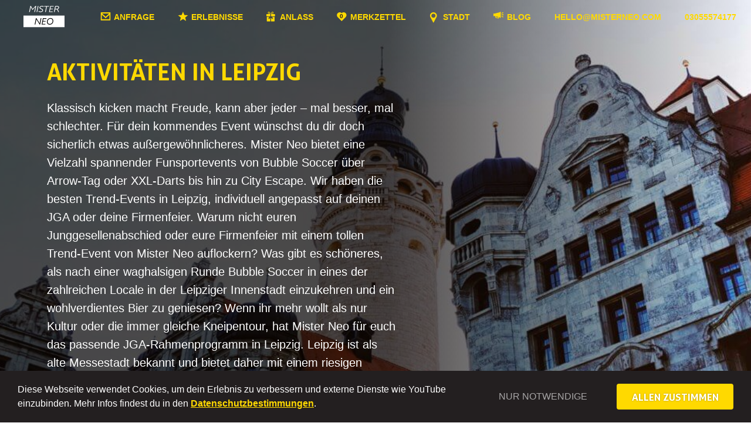

--- FILE ---
content_type: text/html; charset=UTF-8
request_url: https://misterneo.com/leipzig/
body_size: 27032
content:
<!doctype html>
<html class="no-js" lang="de" >
	<head>
		<meta charset="UTF-8" />
		<meta name="viewport" content="width=device-width, initial-scale=1.0" />
		<script type="text/javascript">/* wpack.io publicPath */window.__wpackIoneoReactPagesdist='https://misterneo.com/wp-content/plugins/neo-react-pages/dist/';</script><script type="text/javascript">/* wpack.io publicPath */window.__wpackIoneobookingdist='https://misterneo.com/wp-content/plugins/neobooking/dist/';</script><title>Leipzig – Junggesellenabschied, Teamevent, Bubble Ball | Mister Neo</title>
<meta name='robots' content='max-image-preview:large' />
<link rel="alternate" title="oEmbed (JSON)" type="application/json+oembed" href="https://misterneo.com/wp-json/oembed/1.0/embed?url=https%3A%2F%2Fmisterneo.com%2Fleipzig%2F" />
<link rel="alternate" title="oEmbed (XML)" type="text/xml+oembed" href="https://misterneo.com/wp-json/oembed/1.0/embed?url=https%3A%2F%2Fmisterneo.com%2Fleipzig%2F&#038;format=xml" />
<style id='wp-img-auto-sizes-contain-inline-css' type='text/css'>
img:is([sizes=auto i],[sizes^="auto," i]){contain-intrinsic-size:3000px 1500px}
/*# sourceURL=wp-img-auto-sizes-contain-inline-css */
</style>
<style id='wp-block-library-inline-css' type='text/css'>
:root{--wp-block-synced-color:#7a00df;--wp-block-synced-color--rgb:122,0,223;--wp-bound-block-color:var(--wp-block-synced-color);--wp-editor-canvas-background:#ddd;--wp-admin-theme-color:#007cba;--wp-admin-theme-color--rgb:0,124,186;--wp-admin-theme-color-darker-10:#006ba1;--wp-admin-theme-color-darker-10--rgb:0,107,160.5;--wp-admin-theme-color-darker-20:#005a87;--wp-admin-theme-color-darker-20--rgb:0,90,135;--wp-admin-border-width-focus:2px}@media (min-resolution:192dpi){:root{--wp-admin-border-width-focus:1.5px}}.wp-element-button{cursor:pointer}:root .has-very-light-gray-background-color{background-color:#eee}:root .has-very-dark-gray-background-color{background-color:#313131}:root .has-very-light-gray-color{color:#eee}:root .has-very-dark-gray-color{color:#313131}:root .has-vivid-green-cyan-to-vivid-cyan-blue-gradient-background{background:linear-gradient(135deg,#00d084,#0693e3)}:root .has-purple-crush-gradient-background{background:linear-gradient(135deg,#34e2e4,#4721fb 50%,#ab1dfe)}:root .has-hazy-dawn-gradient-background{background:linear-gradient(135deg,#faaca8,#dad0ec)}:root .has-subdued-olive-gradient-background{background:linear-gradient(135deg,#fafae1,#67a671)}:root .has-atomic-cream-gradient-background{background:linear-gradient(135deg,#fdd79a,#004a59)}:root .has-nightshade-gradient-background{background:linear-gradient(135deg,#330968,#31cdcf)}:root .has-midnight-gradient-background{background:linear-gradient(135deg,#020381,#2874fc)}:root{--wp--preset--font-size--normal:16px;--wp--preset--font-size--huge:42px}.has-regular-font-size{font-size:1em}.has-larger-font-size{font-size:2.625em}.has-normal-font-size{font-size:var(--wp--preset--font-size--normal)}.has-huge-font-size{font-size:var(--wp--preset--font-size--huge)}.has-text-align-center{text-align:center}.has-text-align-left{text-align:left}.has-text-align-right{text-align:right}.has-fit-text{white-space:nowrap!important}#end-resizable-editor-section{display:none}.aligncenter{clear:both}.items-justified-left{justify-content:flex-start}.items-justified-center{justify-content:center}.items-justified-right{justify-content:flex-end}.items-justified-space-between{justify-content:space-between}.screen-reader-text{border:0;clip-path:inset(50%);height:1px;margin:-1px;overflow:hidden;padding:0;position:absolute;width:1px;word-wrap:normal!important}.screen-reader-text:focus{background-color:#ddd;clip-path:none;color:#444;display:block;font-size:1em;height:auto;left:5px;line-height:normal;padding:15px 23px 14px;text-decoration:none;top:5px;width:auto;z-index:100000}html :where(.has-border-color){border-style:solid}html :where([style*=border-top-color]){border-top-style:solid}html :where([style*=border-right-color]){border-right-style:solid}html :where([style*=border-bottom-color]){border-bottom-style:solid}html :where([style*=border-left-color]){border-left-style:solid}html :where([style*=border-width]){border-style:solid}html :where([style*=border-top-width]){border-top-style:solid}html :where([style*=border-right-width]){border-right-style:solid}html :where([style*=border-bottom-width]){border-bottom-style:solid}html :where([style*=border-left-width]){border-left-style:solid}html :where(img[class*=wp-image-]){height:auto;max-width:100%}:where(figure){margin:0 0 1em}html :where(.is-position-sticky){--wp-admin--admin-bar--position-offset:var(--wp-admin--admin-bar--height,0px)}@media screen and (max-width:600px){html :where(.is-position-sticky){--wp-admin--admin-bar--position-offset:0px}}

/*# sourceURL=wp-block-library-inline-css */
</style><style id='global-styles-inline-css' type='text/css'>
:root{--wp--preset--aspect-ratio--square: 1;--wp--preset--aspect-ratio--4-3: 4/3;--wp--preset--aspect-ratio--3-4: 3/4;--wp--preset--aspect-ratio--3-2: 3/2;--wp--preset--aspect-ratio--2-3: 2/3;--wp--preset--aspect-ratio--16-9: 16/9;--wp--preset--aspect-ratio--9-16: 9/16;--wp--preset--color--black: #000000;--wp--preset--color--cyan-bluish-gray: #abb8c3;--wp--preset--color--white: #ffffff;--wp--preset--color--pale-pink: #f78da7;--wp--preset--color--vivid-red: #cf2e2e;--wp--preset--color--luminous-vivid-orange: #ff6900;--wp--preset--color--luminous-vivid-amber: #fcb900;--wp--preset--color--light-green-cyan: #7bdcb5;--wp--preset--color--vivid-green-cyan: #00d084;--wp--preset--color--pale-cyan-blue: #8ed1fc;--wp--preset--color--vivid-cyan-blue: #0693e3;--wp--preset--color--vivid-purple: #9b51e0;--wp--preset--gradient--vivid-cyan-blue-to-vivid-purple: linear-gradient(135deg,rgb(6,147,227) 0%,rgb(155,81,224) 100%);--wp--preset--gradient--light-green-cyan-to-vivid-green-cyan: linear-gradient(135deg,rgb(122,220,180) 0%,rgb(0,208,130) 100%);--wp--preset--gradient--luminous-vivid-amber-to-luminous-vivid-orange: linear-gradient(135deg,rgb(252,185,0) 0%,rgb(255,105,0) 100%);--wp--preset--gradient--luminous-vivid-orange-to-vivid-red: linear-gradient(135deg,rgb(255,105,0) 0%,rgb(207,46,46) 100%);--wp--preset--gradient--very-light-gray-to-cyan-bluish-gray: linear-gradient(135deg,rgb(238,238,238) 0%,rgb(169,184,195) 100%);--wp--preset--gradient--cool-to-warm-spectrum: linear-gradient(135deg,rgb(74,234,220) 0%,rgb(151,120,209) 20%,rgb(207,42,186) 40%,rgb(238,44,130) 60%,rgb(251,105,98) 80%,rgb(254,248,76) 100%);--wp--preset--gradient--blush-light-purple: linear-gradient(135deg,rgb(255,206,236) 0%,rgb(152,150,240) 100%);--wp--preset--gradient--blush-bordeaux: linear-gradient(135deg,rgb(254,205,165) 0%,rgb(254,45,45) 50%,rgb(107,0,62) 100%);--wp--preset--gradient--luminous-dusk: linear-gradient(135deg,rgb(255,203,112) 0%,rgb(199,81,192) 50%,rgb(65,88,208) 100%);--wp--preset--gradient--pale-ocean: linear-gradient(135deg,rgb(255,245,203) 0%,rgb(182,227,212) 50%,rgb(51,167,181) 100%);--wp--preset--gradient--electric-grass: linear-gradient(135deg,rgb(202,248,128) 0%,rgb(113,206,126) 100%);--wp--preset--gradient--midnight: linear-gradient(135deg,rgb(2,3,129) 0%,rgb(40,116,252) 100%);--wp--preset--font-size--small: 13px;--wp--preset--font-size--medium: 20px;--wp--preset--font-size--large: 36px;--wp--preset--font-size--x-large: 42px;--wp--preset--spacing--20: 0.44rem;--wp--preset--spacing--30: 0.67rem;--wp--preset--spacing--40: 1rem;--wp--preset--spacing--50: 1.5rem;--wp--preset--spacing--60: 2.25rem;--wp--preset--spacing--70: 3.38rem;--wp--preset--spacing--80: 5.06rem;--wp--preset--shadow--natural: 6px 6px 9px rgba(0, 0, 0, 0.2);--wp--preset--shadow--deep: 12px 12px 50px rgba(0, 0, 0, 0.4);--wp--preset--shadow--sharp: 6px 6px 0px rgba(0, 0, 0, 0.2);--wp--preset--shadow--outlined: 6px 6px 0px -3px rgb(255, 255, 255), 6px 6px rgb(0, 0, 0);--wp--preset--shadow--crisp: 6px 6px 0px rgb(0, 0, 0);}:where(.is-layout-flex){gap: 0.5em;}:where(.is-layout-grid){gap: 0.5em;}body .is-layout-flex{display: flex;}.is-layout-flex{flex-wrap: wrap;align-items: center;}.is-layout-flex > :is(*, div){margin: 0;}body .is-layout-grid{display: grid;}.is-layout-grid > :is(*, div){margin: 0;}:where(.wp-block-columns.is-layout-flex){gap: 2em;}:where(.wp-block-columns.is-layout-grid){gap: 2em;}:where(.wp-block-post-template.is-layout-flex){gap: 1.25em;}:where(.wp-block-post-template.is-layout-grid){gap: 1.25em;}.has-black-color{color: var(--wp--preset--color--black) !important;}.has-cyan-bluish-gray-color{color: var(--wp--preset--color--cyan-bluish-gray) !important;}.has-white-color{color: var(--wp--preset--color--white) !important;}.has-pale-pink-color{color: var(--wp--preset--color--pale-pink) !important;}.has-vivid-red-color{color: var(--wp--preset--color--vivid-red) !important;}.has-luminous-vivid-orange-color{color: var(--wp--preset--color--luminous-vivid-orange) !important;}.has-luminous-vivid-amber-color{color: var(--wp--preset--color--luminous-vivid-amber) !important;}.has-light-green-cyan-color{color: var(--wp--preset--color--light-green-cyan) !important;}.has-vivid-green-cyan-color{color: var(--wp--preset--color--vivid-green-cyan) !important;}.has-pale-cyan-blue-color{color: var(--wp--preset--color--pale-cyan-blue) !important;}.has-vivid-cyan-blue-color{color: var(--wp--preset--color--vivid-cyan-blue) !important;}.has-vivid-purple-color{color: var(--wp--preset--color--vivid-purple) !important;}.has-black-background-color{background-color: var(--wp--preset--color--black) !important;}.has-cyan-bluish-gray-background-color{background-color: var(--wp--preset--color--cyan-bluish-gray) !important;}.has-white-background-color{background-color: var(--wp--preset--color--white) !important;}.has-pale-pink-background-color{background-color: var(--wp--preset--color--pale-pink) !important;}.has-vivid-red-background-color{background-color: var(--wp--preset--color--vivid-red) !important;}.has-luminous-vivid-orange-background-color{background-color: var(--wp--preset--color--luminous-vivid-orange) !important;}.has-luminous-vivid-amber-background-color{background-color: var(--wp--preset--color--luminous-vivid-amber) !important;}.has-light-green-cyan-background-color{background-color: var(--wp--preset--color--light-green-cyan) !important;}.has-vivid-green-cyan-background-color{background-color: var(--wp--preset--color--vivid-green-cyan) !important;}.has-pale-cyan-blue-background-color{background-color: var(--wp--preset--color--pale-cyan-blue) !important;}.has-vivid-cyan-blue-background-color{background-color: var(--wp--preset--color--vivid-cyan-blue) !important;}.has-vivid-purple-background-color{background-color: var(--wp--preset--color--vivid-purple) !important;}.has-black-border-color{border-color: var(--wp--preset--color--black) !important;}.has-cyan-bluish-gray-border-color{border-color: var(--wp--preset--color--cyan-bluish-gray) !important;}.has-white-border-color{border-color: var(--wp--preset--color--white) !important;}.has-pale-pink-border-color{border-color: var(--wp--preset--color--pale-pink) !important;}.has-vivid-red-border-color{border-color: var(--wp--preset--color--vivid-red) !important;}.has-luminous-vivid-orange-border-color{border-color: var(--wp--preset--color--luminous-vivid-orange) !important;}.has-luminous-vivid-amber-border-color{border-color: var(--wp--preset--color--luminous-vivid-amber) !important;}.has-light-green-cyan-border-color{border-color: var(--wp--preset--color--light-green-cyan) !important;}.has-vivid-green-cyan-border-color{border-color: var(--wp--preset--color--vivid-green-cyan) !important;}.has-pale-cyan-blue-border-color{border-color: var(--wp--preset--color--pale-cyan-blue) !important;}.has-vivid-cyan-blue-border-color{border-color: var(--wp--preset--color--vivid-cyan-blue) !important;}.has-vivid-purple-border-color{border-color: var(--wp--preset--color--vivid-purple) !important;}.has-vivid-cyan-blue-to-vivid-purple-gradient-background{background: var(--wp--preset--gradient--vivid-cyan-blue-to-vivid-purple) !important;}.has-light-green-cyan-to-vivid-green-cyan-gradient-background{background: var(--wp--preset--gradient--light-green-cyan-to-vivid-green-cyan) !important;}.has-luminous-vivid-amber-to-luminous-vivid-orange-gradient-background{background: var(--wp--preset--gradient--luminous-vivid-amber-to-luminous-vivid-orange) !important;}.has-luminous-vivid-orange-to-vivid-red-gradient-background{background: var(--wp--preset--gradient--luminous-vivid-orange-to-vivid-red) !important;}.has-very-light-gray-to-cyan-bluish-gray-gradient-background{background: var(--wp--preset--gradient--very-light-gray-to-cyan-bluish-gray) !important;}.has-cool-to-warm-spectrum-gradient-background{background: var(--wp--preset--gradient--cool-to-warm-spectrum) !important;}.has-blush-light-purple-gradient-background{background: var(--wp--preset--gradient--blush-light-purple) !important;}.has-blush-bordeaux-gradient-background{background: var(--wp--preset--gradient--blush-bordeaux) !important;}.has-luminous-dusk-gradient-background{background: var(--wp--preset--gradient--luminous-dusk) !important;}.has-pale-ocean-gradient-background{background: var(--wp--preset--gradient--pale-ocean) !important;}.has-electric-grass-gradient-background{background: var(--wp--preset--gradient--electric-grass) !important;}.has-midnight-gradient-background{background: var(--wp--preset--gradient--midnight) !important;}.has-small-font-size{font-size: var(--wp--preset--font-size--small) !important;}.has-medium-font-size{font-size: var(--wp--preset--font-size--medium) !important;}.has-large-font-size{font-size: var(--wp--preset--font-size--large) !important;}.has-x-large-font-size{font-size: var(--wp--preset--font-size--x-large) !important;}
/*# sourceURL=global-styles-inline-css */
</style>

<style id='classic-theme-styles-inline-css' type='text/css'>
/*! This file is auto-generated */
.wp-block-button__link{color:#fff;background-color:#32373c;border-radius:9999px;box-shadow:none;text-decoration:none;padding:calc(.667em + 2px) calc(1.333em + 2px);font-size:1.125em}.wp-block-file__button{background:#32373c;color:#fff;text-decoration:none}
/*# sourceURL=/wp-includes/css/classic-themes.min.css */
</style>
<link rel='stylesheet' id='wpackio_neobookingapp_app/css-5319fc7c.css_style-css' href='https://misterneo.com/wp-content/plugins/neobooking/dist/app/css-5319fc7c.css?ver=1.0.24' type='text/css' media='all' />
<link rel='stylesheet' id='main-stylesheet-css' href='https://misterneo.com/wp-content/themes/misterneonew/assets/css/theme.css?ver=18' type='text/css' media='all' />
<link rel="https://api.w.org/" href="https://misterneo.com/wp-json/" /><link rel="alternate" title="JSON" type="application/json" href="https://misterneo.com/wp-json/wp/v2/pages/432" />		<script type="text/javascript">
            window.__wpackIodbiMsdist =
                'https://misterneo.com/wp-content/plugins/neobooking/dist/';
		</script>
		
                
                
        <meta name="description" content="Trend-Events Leipzig: JGA, Gin Tasting🍹, Bubble Soccer, Cocktailkurs uvm. - Wir bringen den Spaß zu euch!✨ | ▷ Jetzt bei Mister Neo reinschauen!">		
		                <script type="application/ld+json">
                    {
"@context": "http://schema.org",
"@type": "Organization",
"name": "Mister Neo",
"legalName" : "Kinetic Elements UG",
"url": " https://www.misterneo.com/",
"logo": "https://www.misterneo.com/wp-content/uploads/2020/01/logo-white.svg",
"address": {
"@type": "PostalAddress",
"streetAddress": "Ostorfer Chaussee 5",
"addressLocality": "Seehausen",
"postalCode": "39615",
"addressCountry": "Deutschland"
},
"contactPoint": {
"@type": "ContactPoint",
"contactType": "customer support",
"telephone": "[+49 800 5080707]",
"email": "hello@misterneo.com"
},
"sameAs": [

]
}                </script>
				        
        <meta property="og:title" content="Leipzig"><meta property="og:image" content="https://misterneo.com/wp-content/uploads/2022/06/leipzig-1024x530.jpg"><meta property="og:url" content="https://misterneo.com/leipzig/"><meta property="og:type" content="website"><meta property="twitter:card" content="summary"><meta property="twitter:image" content="https://misterneo.com/wp-content/uploads/2022/06/leipzig-1024x530.jpg">		
		        <link rel="apple-touch-icon" sizes="180x180" href="https://misterneo.com/wp-content/themes/misterneonew/assets/images/favicon/apple-touch-icon.png">
        <link rel="icon" type="image/png" sizes="32x32" href="https://misterneo.com/wp-content/themes/misterneonew/assets/images/favicon/favicon-32x32.png">
        <link rel="icon" type="image/png" sizes="16x16" href="https://misterneo.com/wp-content/themes/misterneonew/assets/images/favicon/favicon-16x16.png">
        <link rel="manifest" href="https://misterneo.com/wp-content/themes/misterneonew/assets/images/favicon/site.webmanifest">
        <link rel="mask-icon" href="https://misterneo.com/wp-content/themes/misterneonew/assets/images/favicon/safari-pinned-tab.svg" color="#5bbad5">
        <meta name="msapplication-TileColor" content="#da532c">
        <meta name="theme-color" content="#ffffff">
<script type="application/ld+json">
{
  "@context": "https://schema.org",
  "@type": "Organization",
  "name": "Mister Neo",
  "url": "https://www.misterneo.com",
  "aggregateRating": {
    "@type": "AggregateRating",
    "ratingValue": "4.7",
    "reviewCount": "713"
  }
}
</script>

    </head>
    <body class="wp-singular page-template-default page page-id-432 page-parent wp-theme-misterneonew" page-template="page.php" post-type="page">

	    
    <div class="breakpoints ">
        <div bp="s" class="bp-debug show-for-small-only"> Small </div>
        <div bp="m" class="bp-debug show-for-medium-only"> Medium </div>
        <div bp="l" class="bp-debug show-for-large"> Large </div>
    </div>

                <div id="cookie-dialogue" class="hidden">
                <div class="inner-container">
                    <div class="content"> Diese Webseite verwendet Cookies, um dein Erlebnis zu verbessern und externe Dienste wie YouTube einzubinden. Mehr Infos findest du in den <a href="/datenschutz/">Datenschutzbestimmungen</a>. </div>
                                                    <div class="deny-btn" cookie-cat="all" cookie-val="0"> Nur Notwendige </div>
                                <div class="confirm-all-btn" cookie-cat="all" cookie-val="1"> Allen zustimmen </div>
                                            </div>
            </div>
                            <div class="popup-overlay">
                    <div class="popup-content" page-key="#2#" page-order="2">
        <div class="fl-row-start fl-wrap menu-grid fl-align-start">
			                <div class="menu-grid-col">
                    <div class="title">JGA Ideen</div>
					                        <a href="https://misterneo.com/junggesellinnenabschied/"> JGA für Frauen</a>
						                        <a href="https://misterneo.com/junggesellenabschied-maenner/"> JGA für Männer</a>
						                </div>
				                <div class="menu-grid-col">
                    <div class="title">Weitere</div>
					                        <a href="https://misterneo.com/pakete/team-event/"> Firma / Team-Event</a>
						                        <a href="https://misterneo.com/schulen/"> Schule</a>
						                        <a href="https://misterneo.com/verein/"> Verein</a>
						                        <a href="https://misterneo.com/pakete/geburtstage/"> Geburtstage</a>
						                        <a href="https://misterneo.com/pakete/freizeit/"> Freizeit</a>
						                </div>
				        </div>
    </div>
                    <div class="popup-content" page-key="#EVENTS#" page-order="1">
                    <div class="fl-row-start fl-wrap menu-grid fl-align-start">
                                                    <div class="menu-grid-col">
                                <div class="title">Beliebt &amp; Begehrt</div>
                                <img class=" " src="https://misterneo.com/wp-content/uploads/2025/01/beliebt-begehrt-icon-1.svg" alt="" >                                                                    <a href="https://misterneo.com/erlebnisse/schlag-den-xxl/"> Schlag den…! XXL Edition</a>
                                                                        <a href="https://misterneo.com/erlebnisse/schlag-den/"> Schlag den…! Sport Edition</a>
                                                                        <a href="https://misterneo.com/erlebnisse/game-show/"> Game Show</a>
                                                                </div>
                                                        <div class="menu-grid-col">
                                <div class="title">Erlebnis Touren</div>
                                <img class=" " src="https://misterneo.com/wp-content/uploads/2025/12/Download.svg" alt="" >                                                                    <a href="https://misterneo.com/erlebnisse/city-escape/"> City Escape</a>
                                                                        <a href="https://misterneo.com/erlebnisse/bier-safari/"> Bier Safari</a>
                                                                        <a href="https://misterneo.com/erlebnisse/wein-safari/"> Wein Safari</a>
                                                                        <a href="https://misterneo.com/erlebnisse/braut-duell/"> Braut Duell</a>
                                                                        <a href="https://misterneo.com/erlebnisse/brautigam-duell/"> Bräutigam Duell</a>
                                                                </div>
                                                        <div class="menu-grid-col">
                                <div class="title">Party</div>
                                <img class=" " src="https://misterneo.com/wp-content/uploads/2022/04/party.svg" alt="party-icon" >                                                                    <a href="https://misterneo.com/erlebnisse/pub-crawl/"> Pub Crawl</a>
                                                                        <a href="https://misterneo.com/erlebnisse/bierbike/"> Bierbike & Teambike</a>
                                                                        <a href="https://misterneo.com/erlebnisse/toy-party/"> Dessous & Toy Party</a>
                                                                        <a href="https://misterneo.com/erlebnisse/limo-tour/"> Limo Tour</a>
                                                                        <a href="https://misterneo.com/erlebnisse/strip-dinner/"> Strip Dinner</a>
                                                                        <a href="https://misterneo.com/erlebnisse/hummer-fahrt/"> Hummer Tour</a>
                                                                        <a href="https://misterneo.com/erlebnisse/partybus/"> Partybus</a>
                                                                        <a href="https://misterneo.com/erlebnisse/planwagenfahrt/"> Planwagenfahrt</a>
                                                                        <a href="https://misterneo.com/erlebnisse/partynacht/"> Partynacht</a>
                                                                        <a href="https://misterneo.com/erlebnisse/partyboot/"> Partyboot</a>
                                                                </div>
                                                        <div class="menu-grid-col">
                                <div class="title">Action</div>
                                <img class=" " src="https://misterneo.com/wp-content/uploads/2022/04/action.svg" alt="action-icon" >                                                                    <a href="https://misterneo.com/erlebnisse/schlag-den-xxl/"> Schlag den…! XXL Edition</a>
                                                                        <a href="https://misterneo.com/erlebnisse/schlag-den/"> Schlag den…! Sport Edition</a>
                                                                        <a href="https://misterneo.com/erlebnisse/bubble-soccer/"> Bubble Soccer</a>
                                                                        <a href="https://misterneo.com/erlebnisse/arrow-tag/"> Arrow Tag</a>
                                                                        <a href="https://misterneo.com/erlebnisse/schiessen/"> Schießen</a>
                                                                        <a href="https://misterneo.com/erlebnisse/axtwerfen/"> Axtwerfen</a>
                                                                        <a href="https://misterneo.com/erlebnisse/auto-zertruemmern/"> Auto Zertrümmern</a>
                                                                </div>
                                                        <div class="menu-grid-col">
                                <div class="title">Kulinarisch</div>
                                <img class=" " src="https://misterneo.com/wp-content/uploads/2022/04/kulinarisch.svg" alt="kulinarisch-icon" >                                                                    <a href="https://misterneo.com/erlebnisse/cocktailkurs/"> Cocktailkurs</a>
                                                                        <a href="https://misterneo.com/erlebnisse/gin-tasting/"> Gin Tasting</a>
                                                                        <a href="https://misterneo.com/erlebnisse/wein-tasting/"> Wein Tasting</a>
                                                                        <a href="https://misterneo.com/erlebnisse/craft-beer-tasting/"> Craft Beer Tasting</a>
                                                                        <a href="https://misterneo.com/erlebnisse/whisky-tasting/"> Whisky Tasting</a>
                                                                        <a href="https://misterneo.com/erlebnisse/rum-tasting/"> Rum Tasting</a>
                                                                        <a href="https://misterneo.com/erlebnisse/brauerei-besichtigung/"> Brauerei Besichtigung</a>
                                                                </div>
                                                        <div class="menu-grid-col">
                                <div class="title">Kreativ</div>
                                <img class=" " src="https://misterneo.com/wp-content/uploads/2022/04/kreativ.svg" alt="kreativ-icon" >                                                                    <a href="https://misterneo.com/erlebnisse/poledance/"> Pole Dance</a>
                                                                        <a href="https://misterneo.com/erlebnisse/graffiti-workshop/"> Graffiti Workshop</a>
                                                                        <a href="https://misterneo.com/erlebnisse/malkurs/"> Malkurs</a>
                                                                        <a href="https://misterneo.com/erlebnisse/blumenkranz-binden/"> Blumenkranz binden</a>
                                                                        <a href="https://misterneo.com/erlebnisse/tonstudio/"> Tonstudio</a>
                                                                        <a href="https://misterneo.com/erlebnisse/tanzkurs/"> Tanzkurs</a>
                                                                        <a href="https://misterneo.com/erlebnisse/foto-shooting/"> Foto Shooting</a>
                                                                        <a href="https://misterneo.com/erlebnisse/keramik-bemalen/"> Keramik Bemalen</a>
                                                                        <a href="https://misterneo.com/erlebnisse/kinosaal-mieten/"> Kinosaal Mieten</a>
                                                                        <a href="https://misterneo.com/erlebnisse/makramee-workshop/"> Makramee Workshop</a>
                                                                </div>
                                                </div>
                </div>
                <div class="popup-content " page-key="#ANFRAGE#" page-order="0">
                    <div id="neobooking" class="__neobooking">
                    </div>
                </div>
                <div class="popup-content " page-key="#CITY#" page-order="4">
                    <h3 style="text-align: center;">Bitte suche deine Stadt aus</h3>
<p style="text-align: center;">        <ul class="cities-list">
                            <li class="" city-url="https://misterneo.com/aachen/" city-id="198">Aachen</li>
                                <li class="" city-url="https://misterneo.com/amsterdam/" city-id="49">Amsterdam</li>
                                <li class="" city-url="https://misterneo.com/augsburg/" city-id="17">Augsburg</li>
                                <li class="" city-url="https://misterneo.com/bamberg/" city-id="185">Bamberg</li>
                                <li class="" city-url="https://misterneo.com/barcelona/" city-id="209">Barcelona</li>
                                <li class="" city-url="https://misterneo.com/belgrad/" city-id="219">Belgrad</li>
                                <li class="" city-url="https://misterneo.com/berlin/" city-id="15">Berlin</li>
                                <li class="" city-url="https://misterneo.com/bielefeld/" city-id="16">Bielefeld</li>
                                <li class="" city-url="https://misterneo.com/bochum/" city-id="193">Bochum</li>
                                <li class="" city-url="https://misterneo.com/bonn/" city-id="18">Bonn</li>
                                <li class="" city-url="https://misterneo.com/bratislava/" city-id="208">Bratislava</li>
                                <li class="" city-url="https://misterneo.com/braunschweig/" city-id="19">Braunschweig</li>
                                <li class="" city-url="https://misterneo.com/bremen/" city-id="20">Bremen</li>
                                <li class="" city-url="https://misterneo.com/budapest/" city-id="183">Budapest</li>
                                <li class="" city-url="https://misterneo.com/bukarest/" city-id="220">Bukarest</li>
                                <li class="" city-url="https://misterneo.com/chemnitz/" city-id="199">Chemnitz</li>
                                <li class="" city-url="https://misterneo.com/dortmund/" city-id="21">Dortmund</li>
                                <li class="" city-url="https://misterneo.com/dresden/" city-id="22">Dresden</li>
                                <li class="" city-url="https://misterneo.com/duisburg/" city-id="192">Duisburg</li>
                                <li class="" city-url="https://misterneo.com/duesseldorf/" city-id="23">Düsseldorf</li>
                                <li class="" city-url="https://misterneo.com/erfurt/" city-id="189">Erfurt</li>
                                <li class="" city-url="https://misterneo.com/essen/" city-id="50">Essen</li>
                                <li class="" city-url="https://misterneo.com/frankfurt/" city-id="24">Frankfurt am Main</li>
                                <li class="" city-url="https://misterneo.com/freiburg/" city-id="25">Freiburg</li>
                                <li class="" city-url="https://misterneo.com/gelsenkirchen/" city-id="197">Gelsenkirchen</li>
                                <li class="" city-url="https://misterneo.com/graz/" city-id="214">Graz</li>
                                <li class="" city-url="https://misterneo.com/goettingen/" city-id="228">Göttingen</li>
                                <li class="" city-url="" city-id="26">Halle (Saale)</li>
                                <li class="" city-url="https://misterneo.com/hamburg/" city-id="27">Hamburg</li>
                                <li class="" city-url="https://misterneo.com/hannover/" city-id="28">Hannover</li>
                                <li class="" city-url="https://misterneo.com/heidelberg/" city-id="29">Heidelberg</li>
                                <li class="" city-url="https://misterneo.com/innsbruck/" city-id="210">Innsbruck</li>
                                <li class="" city-url="https://misterneo.com/jena/" city-id="222">Jena</li>
                                <li class="" city-url="https://misterneo.com/karlsruhe/" city-id="30">Karlsruhe</li>
                                <li class="" city-url="https://misterneo.com/kassel/" city-id="204">Kassel</li>
                                <li class="" city-url="https://misterneo.com/kiel/" city-id="200">Kiel</li>
                                <li class="" city-url="https://misterneo.com/koblenz/" city-id="188">Koblenz</li>
                                <li class="" city-url="https://misterneo.com/konstanz/" city-id="190">Konstanz</li>
                                <li class="" city-url="https://misterneo.com/krakau/" city-id="207">Krakau</li>
                                <li class="" city-url="https://misterneo.com/krefeld/" city-id="201">Krefeld</li>
                                <li class="" city-url="https://misterneo.com/koeln/" city-id="31">Köln</li>
                                <li class="" city-url="https://misterneo.com/leipzig/" city-id="32">Leipzig</li>
                                <li class="" city-url="https://misterneo.com/linz/" city-id="213">Linz</li>
                                <li class="" city-url="https://misterneo.com/ljubljana/" city-id="224">Ljubljana</li>
                                <li class="" city-url="https://misterneo.com/luebeck/" city-id="202">Lübeck</li>
                                <li class="" city-url="https://misterneo.com/lueneburg/" city-id="226">Lüneburg</li>
                                <li class="" city-url="https://misterneo.com/magdeburg/" city-id="33">Magdeburg</li>
                                <li class="" city-url="https://misterneo.com/mainz/" city-id="34">Mainz</li>
                                <li class="" city-url="https://misterneo.com/mallorca/" city-id="184">Mallorca</li>
                                <li class="" city-url="https://misterneo.com/mannheim/" city-id="35">Mannheim</li>
                                <li class="" city-url="https://misterneo.com/moenchengladbach/" city-id="196">Mönchengladbach</li>
                                <li class="" city-url="https://misterneo.com/muenchen/" city-id="36">München</li>
                                <li class="" city-url="https://misterneo.com/muenster/" city-id="37">Münster</li>
                                <li class="" city-url="https://misterneo.com/nuernberg/" city-id="38">Nürnberg</li>
                                <li class="" city-url="https://misterneo.com/oberhausen/" city-id="203">Oberhausen</li>
                                <li class="" city-url="https://misterneo.com/oldenburg/" city-id="39">Oldenburg</li>
                                <li class="" city-url="https://misterneo.com/osnabruck/" city-id="40">Osnabrück</li>
                                <li class="" city-url="https://misterneo.com/palma/" city-id="216">Palma</li>
                                <li class="" city-url="https://misterneo.com/pilsen/" city-id="223">Pilsen</li>
                                <li class="" city-url="https://misterneo.com/potsdam/" city-id="205">Potsdam</li>
                                <li class="" city-url="https://misterneo.com/prag/" city-id="41">Prag</li>
                                <li class="" city-url="https://misterneo.com/regensburg/" city-id="42">Regensburg</li>
                                <li class="" city-url="https://misterneo.com/riga/" city-id="221">Riga</li>
                                <li class="" city-url="https://misterneo.com/?page_id=1910" city-id="43">Rostock</li>
                                <li class="" city-url="https://misterneo.com/saarbruecken/" city-id="206">Saarbrücken</li>
                                <li class="" city-url="https://misterneo.com/salzburg/" city-id="186">Salzburg</li>
                                <li class="" city-url="https://misterneo.com/sofia/" city-id="227">Sofia</li>
                                <li class="" city-url="https://misterneo.com/strassburg/" city-id="212">Straßburg</li>
                                <li class="" city-url="https://misterneo.com/stuttgart/" city-id="44">Stuttgart</li>
                                <li class="" city-url="https://misterneo.com/trier/" city-id="225">Trier</li>
                                <li class="" city-url="https://misterneo.com/ulm/" city-id="45">Ulm</li>
                                <li class="" city-url="https://misterneo.com/wien/" city-id="182">Wien</li>
                                <li class="" city-url="https://misterneo.com/wiesbaden/" city-id="195">Wiesbaden</li>
                                <li class="" city-url="https://misterneo.com/wuppertal/" city-id="194">Wuppertal</li>
                                <li class="" city-url="https://misterneo.com/wuerzburg/" city-id="46">Würzburg</li>
                                <li class="" city-url="https://misterneo.com/zwickau/" city-id="229">Zwickau</li>
                                <li class="" city-url="https://misterneo.com/zuerich/" city-id="211">Zürich</li>
                        </ul>
    </p>
<p style="text-align: center;">Die Stadtauswahl ist freiwillig, hilft uns aber die Verfügbarkeit der Angebote besser auf dich anzupassen. Du kannst die Stadt jederzeit ändern.</p>
                </div>
                <div class="popup-content " page-key="#FAVOURITES#" page-order="3">
                    <div id="neo-memo-list" class="__neobooking">
                    </div>
                </div>
                <div class="popup-content " page-key="#MOBILEMENU#" page-order="-1">
                    <ul id="mobile-menu" class="mobile-menu menu">
					<li class="icon-mail highlight-mobile  has-children">
                <a href="#ANFRAGE#">Anfrage</a>
                			</li>
						<li class="icon-event  has-children">
                <a href="#EVENTS#">Erlebnisse</a>
                			</li>
						<li class="icon-paket  has-children">
                <a href="#2#">Anlass</a>
                			</li>
						<li class="icon-love favourite-button has-children">
                <a href="#FAVOURITES#">Merkzettel</a>
                                    <div class="hint-btn hidden">
						<img class=" " src="https://misterneo.com/wp-content/themes/misterneonew/assets/images/hint-arrow.svg" alt="" >                    </div>
                    			</li>
						<li class="icon-location  ">
                <a href="#CITY#">Stadt</a>
                			</li>
						<li class="icon-megaphone  ">
                <a href="https://misterneo.com/blog/">Blog</a>
                			</li>
						<li class="  ">
                <a href="mailto:hello@misterneo.com">hello@misterneo.com</a>
                			</li>
						<li class="  ">
                <a href="tel:+493055574177">03055574177</a>
                			</li>
				</ul>                </div>
            </div>
    
        <div class="modal-overlay content-hidden">
            <div class="modal-content hidden" page-key="#FIRSTFAV#">
                <div class="site-block col-white pad-100">
                    <div class="fl-grow"></div>
                    <img class=" " src="https://misterneo.com/wp-content/themes/misterneonew/assets/images/icon-love.svg" alt="" >                    <div class="text">
                        <p class="p1" style="text-align: center;">Events, die dir besonders gut gefallen, markierst du mit einem Herzchen. So kannst du erstmal stöbern und dann eine Anfrage für alles gebündelt über diesen Button hier oben machen.</p>
                    </div>
                    <div class="fl-grow show-for-small-only"></div>
                            <button class="neo-button type-secondary " js-close-cur-modal>Verstanden</button>
                        <div class="fl-grow hide-for-small-only"></div>
                </div>
            </div>
        </div>
            
    <nav id="header-menu">
        <div class="">
            <div class="fl-row-between fl-align-center">
                <a href="https://misterneo.com">
                    <img class="logo-img " src="https://misterneo.com/wp-content/uploads/2022/04/logo-white.svg" alt="mister-neo-logo-white" >                </a>
                <div class="header-menu-filler">
                
                </div>
                                        <div class="back-button show-for-small-only rel">
                            <a href="#MOBILEMENU#" class="hide"></a>
                            <img class="abs-centered " src="https://misterneo.com/wp-content/themes/misterneonew/assets/images/arrow-left-white.svg" alt="" >                        </div>
                        <div class="fl-grow">
                        </div>
                        <div class="mobile-title show-for-small-only"></div>
                        <div class="show-for-small-only icon-mail mobile-request-button">
                            <a href="#ANFRAGE#" class=>Anfrage</a>
                            <div class="hint-btn hidden">
                                <img class=" " src="https://misterneo.com/wp-content/themes/misterneonew/assets/images/hint-arrow.svg" alt="" >                            </div>
                        </div>
                        <ul id="desktop-menu" class="hide-for-small-only menu">
					<li class="icon-mail highlight-mobile  has-children">
                <a href="#ANFRAGE#">Anfrage</a>
                			</li>
						<li class="icon-event  has-children">
                <a href="#EVENTS#">Erlebnisse</a>
                			</li>
						<li class="icon-paket  has-children">
                <a href="#2#">Anlass</a>
                			</li>
						<li class="icon-love favourite-button has-children">
                <a href="#FAVOURITES#">Merkzettel</a>
                                    <div class="hint-btn hidden">
						<img class=" " src="https://misterneo.com/wp-content/themes/misterneonew/assets/images/hint-arrow.svg" alt="" >                    </div>
                    			</li>
						<li class="icon-location  ">
                <a href="#CITY#">Stadt</a>
                			</li>
						<li class="icon-megaphone  ">
                <a href="https://misterneo.com/blog/">Blog</a>
                			</li>
						<li class="  ">
                <a href="mailto:hello@misterneo.com">hello@misterneo.com</a>
                			</li>
						<li class="  ">
                <a href="tel:+493055574177">03055574177</a>
                			</li>
				</ul>                        <div class="show-for-small-only menu-btn">
                            <a href="#MOBILEMENU#" class="hide"></a>
                            <img class=" " src="https://misterneo.com/wp-content/themes/misterneonew/assets/images/hamburger.svg" alt="" >                        </div>
                        <div class="close-btn">
                            <img class="abs-centered " src="https://misterneo.com/wp-content/themes/misterneonew/assets/images/close-btn-white.svg" alt="" >                        </div>
                                </div>
        </div>
    </nav>

    
    <main class="container">

<div class="neo-block neo-hero-header margin-300-bottom  type-left" id="block_49595367">
    <style>
        #block_49595367{
                --neo-hero-header-darken:0.7;
                --neo-hero-header-imgheight: 100vh;
            }
    </style>
	        <picture class="bg-img">
            <source media="(max-width: 640px)" srcset="https://misterneo.com/wp-content/uploads/2022/06/jga-junggesellenabschied-leipzig-1024x530.jpg">
            <source media="(max-width: 1024px)" srcset="https://misterneo.com/wp-content/uploads/2022/06/jga-junggesellenabschied-leipzig-1024x530.jpg">
            <img decoding="async" class="" src="https://misterneo.com/wp-content/uploads/2022/06/jga-junggesellenabschied-leipzig.jpg" alt="JGA Junggesellenabschied Leipzig">
        </picture>
			        <div class="neo-hero-header__overlay"></div>
		
    <div class="neo-hero-header__text-container site-block  pad-100">
        <div class="fl-grow"></div>
        <h1>Aktivitäten <wbr />‌in Leipzig</h1>
<p>Klassisch kicken macht Freude, kann aber jeder &#8211; mal besser, mal schlechter. Für dein kommendes Event wünschst du dir doch sicherlich etwas außergewöhnlicheres. Mister Neo bietet eine Vielzahl spannender Funsportevents von Bubble Soccer über Arrow-Tag oder XXL-Darts bis hin zu City Escape. Wir haben die besten Trend-Events in Leipzig, individuell angepasst auf deinen JGA oder deine Firmenfeier. Warum nicht euren Junggesellenabschied oder eure Firmenfeier mit einem tollen Trend-Event von Mister Neo auflockern? Was gibt es schöneres, als nach einer waghalsigen Runde Bubble Soccer in eines der zahlreichen Locale in der Leipziger Innenstadt einzukehren und ein wohlverdientes Bier zu geniesen? Wenn ihr mehr wollt als nur Kultur oder die immer gleiche Kneipentour, hat Mister Neo für euch das passende JGA-Rahmenprogramm in Leipzig. Leipzig ist als alte Messestadt bekannt und bietet daher mit einem riesigen Angebot an Shopping- und Freizeitmöglichkeiten eine tolle Basis für euren <a href="https://misterneo.com/leipzig/junggesellenabschied/">Junggesellenabschied in Leipzig</a>. Wenn ihr fertig seid, locken viele Szenebars und Kneipen mit einzigartigem Charme und tollem Flair. Wem das aber zu Mainstream ist, für den bietet Mister Neo einzigartige Trend-Events in Leipzig an. Wir haben alles von Bubble Soccer bis Arrow Tag im Angebot &#8211; auch ideal für euer <a href="https://misterneo.com/leipzig/teamevent/">Teamevent</a>!</p>
        <button class="neo-button type-primary  neo-request-btn has-shimmer" >Jetzt anfragen</button>
    
        <div class="fl-grow"></div>
            </div>

</div>

	
	<div class="neo-block neo-activity-roll site-block  pad-300-bottom">
                        <div class="neo-activity-tax-header pad-100-hor margin-100-bottom">
                    <div class="neo-activity-tax-icon">
                        <img class=" lazy" data-src="https://misterneo.com/wp-content/uploads/2025/01/beliebt-begehrt-icon-1.svg" alt="" >                    </div>
                    <h2>Beliebt &amp; Begehrt in Leipzig</h2>
                    <div class="neo-activity-tax-desc">
                        Das sind die Erlebnisse, die unsere Kunden lieben! Lass dich inspirieren und finde dein nächstes Lieblings-Event!                    </div>
                </div>
                    <div class="neo-activity-roll__block num-posts-3">
        <div class="hor-scroll-container fade-borders">
			    <div class="scroll-arrow next hide-for-large">
		<img class=" lazy" data-src="https://misterneo.com/wp-content/themes/misterneonew/assets/images/next-slider-arrow.svg" alt="" >    </div>
    <div class="scroll-arrow prev hidden hide-for-large">
		<img class=" lazy" data-src="https://misterneo.com/wp-content/themes/misterneonew/assets/images/next-slider-arrow.svg" alt="" >    </div>
                <div class="hor-scroll-container-inner">
                                <div class="fl-row-start force-center-large ">
                    	<div class="activity-square in-scroll-container" wp-data="0"">
        <img class="activity-square__bg lazy" data-src="https://misterneo.com/wp-content/uploads/2022/04/XXL-600x600.jpg" alt="Schlag den…! XXL Edition" >        <div class="activity-square__overlay">
            <div class="title">Schlag den…! XXL Edition</div>
            <div class="sub">Fordert Körper und Geist&#8230;</div>
            <div class="sub-long">
                Fordert Körper und Geist des Junggesellen in den Disziplienen Sport und Spiel, Geschick, aber auch Wissen heraus. Hier werdet ihr fündig!                <a href="https://misterneo.com/erlebnisse/schlag-den-xxl/" class="neo-icon-button icon-details">Details</a>
            </div>
        </div>
        
        <div class="like-corner hide-for-small-only"></div>
        <div class="mobile-buttons show-for-small-only">
            
            <a href="https://misterneo.com/erlebnisse/schlag-den-xxl/" class="neo-icon-button icon-details ">Alle Infos</a>
            <div class="neo-icon-button icon-like like-btn bg-yellow">Merken</div>
            <div class="neo-icon-button icon-dislike unlike-btn" >Löschen</div>
        </div>
	</div>
		<div class="activity-square in-scroll-container" wp-data="1"">
        <img class="activity-square__bg lazy" data-src="https://misterneo.com/wp-content/uploads/2022/04/Schlag-den-Sport-Edition-600x600.jpg" alt="Schlag den…! Sport Edition" >        <div class="activity-square__overlay">
            <div class="title">Schlag den…! Sport Edition</div>
            <div class="sub">Bringt den Junggesellen ins schwitzen&#8230;</div>
            <div class="sub-long">
                Bringt den Junggesellen ins schwitzen mit diesem sportlichen JGA Duell &#038; findet heraus wer stärker ist!                <a href="https://misterneo.com/erlebnisse/schlag-den/" class="neo-icon-button icon-details">Details</a>
            </div>
        </div>
        
        <div class="like-corner hide-for-small-only"></div>
        <div class="mobile-buttons show-for-small-only">
            
            <a href="https://misterneo.com/erlebnisse/schlag-den/" class="neo-icon-button icon-details ">Alle Infos</a>
            <div class="neo-icon-button icon-like like-btn bg-yellow">Merken</div>
            <div class="neo-icon-button icon-dislike unlike-btn" >Löschen</div>
        </div>
	</div>
		<div class="activity-square in-scroll-container" wp-data="2"">
        <img class="activity-square__bg lazy" data-src="https://misterneo.com/wp-content/uploads/2025/08/Game-Show-Mister-Neo.jpg" alt="Game Show" >        <div class="activity-square__overlay">
            <div class="title">Game Show</div>
            <div class="sub">Let the show begin&#8230;</div>
            <div class="sub-long">
                Stellt euren Teamgeist auf die Probe – mit Spielen, die Wissen, Geschick und Köpfchen gleichermaßen fordern.                <a href="https://misterneo.com/erlebnisse/game-show/" class="neo-icon-button icon-details">Details</a>
            </div>
        </div>
        
        <div class="like-corner hide-for-small-only"></div>
        <div class="mobile-buttons show-for-small-only">
            
            <a href="https://misterneo.com/erlebnisse/game-show/" class="neo-icon-button icon-details ">Alle Infos</a>
            <div class="neo-icon-button icon-like like-btn bg-yellow">Merken</div>
            <div class="neo-icon-button icon-dislike unlike-btn" >Löschen</div>
        </div>
	</div>
	                    <div class="neo-activity-roll__spacer">&nbsp;</div>
                </div>
                        </div>
        </div>
    </div>
                    <div class="neo-activity-tax-header pad-100-hor margin-100-bottom">
                    <div class="neo-activity-tax-icon">
                        <img class=" lazy" data-src="https://misterneo.com/wp-content/uploads/2025/12/Download.svg" alt="" >                    </div>
                    <h2>Erlebnis Touren in Leipzig</h2>
                    <div class="neo-activity-tax-desc">
                        Ob Rätsel, Tasting oder Team-Challenges – diese Touren führen euch durch die Stadt und machen jeden Stopp zum Erlebnis. Ideal für JGA, Geburtstage und Gruppen, die Lust auf Abwechslung haben.                    </div>
                </div>
                    <div class="neo-activity-roll__block num-posts-5">
        <div class="hor-scroll-container fade-borders">
			    <div class="scroll-arrow next ">
		<img class=" lazy" data-src="https://misterneo.com/wp-content/themes/misterneonew/assets/images/next-slider-arrow.svg" alt="" >    </div>
    <div class="scroll-arrow prev hidden ">
		<img class=" lazy" data-src="https://misterneo.com/wp-content/themes/misterneonew/assets/images/next-slider-arrow.svg" alt="" >    </div>
                <div class="hor-scroll-container-inner">
                                <div class="fl-row-start  ">
                    	<div class="activity-square in-scroll-container" wp-data="3"">
        <img class="activity-square__bg lazy" data-src="https://misterneo.com/wp-content/uploads/2022/04/City-EScape-600x600.jpg" alt="City Escape" >        <div class="activity-square__overlay">
            <div class="title">City Escape</div>
            <div class="sub">ESCAPE ROOM meets Schnitzeljagd&#8230;</div>
            <div class="sub-long">
                ESCAPE ROOM meets Schnitzeljagd bei diesem Open Air Rätselgame! Löst gemeinsam knifflige Rätsel &#038; Aufgaben.                <a href="https://misterneo.com/erlebnisse/city-escape/" class="neo-icon-button icon-details">Details</a>
            </div>
        </div>
        
        <div class="like-corner hide-for-small-only"></div>
        <div class="mobile-buttons show-for-small-only">
            
            <a href="https://misterneo.com/erlebnisse/city-escape/" class="neo-icon-button icon-details ">Alle Infos</a>
            <div class="neo-icon-button icon-like like-btn bg-yellow">Merken</div>
            <div class="neo-icon-button icon-dislike unlike-btn" >Löschen</div>
        </div>
	</div>
		<div class="activity-square in-scroll-container" wp-data="4"">
        <img class="activity-square__bg lazy" data-src="https://misterneo.com/wp-content/uploads/2025/12/Bier-Safari-1-600x544.png" alt="Bier Safari" >        <div class="activity-square__overlay">
            <div class="title">Bier Safari</div>
            <div class="sub">Craft Beer trifft Stadtabenteuer</div>
            <div class="sub-long">
                Bier trifft Abenteuer! Erlebt eine Craft-Beer-Tasting-Tour mit ausgewählten Bieren von leicht bis kräftig, kombiniert mit Quizfragen, Challenges und echten Aha-Momenten rund ums Bier. 🍺✨                <a href="https://misterneo.com/erlebnisse/bier-safari/" class="neo-icon-button icon-details">Details</a>
            </div>
        </div>
        
        <div class="like-corner hide-for-small-only"></div>
        <div class="mobile-buttons show-for-small-only">
            
            <a href="https://misterneo.com/erlebnisse/bier-safari/" class="neo-icon-button icon-details ">Alle Infos</a>
            <div class="neo-icon-button icon-like like-btn bg-yellow">Merken</div>
            <div class="neo-icon-button icon-dislike unlike-btn" >Löschen</div>
        </div>
	</div>
		<div class="activity-square in-scroll-container" wp-data="5"">
        <img class="activity-square__bg lazy" data-src="https://misterneo.com/wp-content/uploads/2025/01/Wine-Safari-8-Flaschen-600x600.jpg" alt="Wein Safari" >        <div class="activity-square__overlay">
            <div class="title">Wein Safari</div>
            <div class="sub">Wein. Stadt. Erlebnis.</div>
            <div class="sub-long">
                Wein trifft Abenteuer! Entdeckt die besten Weinspots, genießt exklusive Proben und lasst euch von spannenden Geschichten begeistern – eure genussvolle Entdeckungstour! 🍷✨                <a href="https://misterneo.com/erlebnisse/wein-safari/" class="neo-icon-button icon-details">Details</a>
            </div>
        </div>
        
        <div class="like-corner hide-for-small-only"></div>
        <div class="mobile-buttons show-for-small-only">
            
            <a href="https://misterneo.com/erlebnisse/wein-safari/" class="neo-icon-button icon-details ">Alle Infos</a>
            <div class="neo-icon-button icon-like like-btn bg-yellow">Merken</div>
            <div class="neo-icon-button icon-dislike unlike-btn" >Löschen</div>
        </div>
	</div>
		<div class="activity-square in-scroll-container" wp-data="6"">
        <img class="activity-square__bg lazy" data-src="https://misterneo.com/wp-content/uploads/2024/01/Braut-Duell-1-600x600.jpg" alt="Braut Duell" >        <div class="activity-square__overlay">
            <div class="title">Braut Duell</div>
            <div class="sub">3 Stunden, 20 Challenges</div>
            <div class="sub-long">
                Eine Stadtrallye für die Braut-Crew | spannende Kategorien und fordernde Aufgaben erwarten euch in eurer Wunsch-Stadt!                <a href="https://misterneo.com/erlebnisse/braut-duell/" class="neo-icon-button icon-details">Details</a>
            </div>
        </div>
        
        <div class="like-corner hide-for-small-only"></div>
        <div class="mobile-buttons show-for-small-only">
            
            <a href="https://misterneo.com/erlebnisse/braut-duell/" class="neo-icon-button icon-details ">Alle Infos</a>
            <div class="neo-icon-button icon-like like-btn bg-yellow">Merken</div>
            <div class="neo-icon-button icon-dislike unlike-btn" >Löschen</div>
        </div>
	</div>
		<div class="activity-square in-scroll-container" wp-data="7"">
        <img class="activity-square__bg lazy" data-src="https://misterneo.com/wp-content/uploads/2022/04/Braeutigam-Duell-2-600x600.jpg" alt="Bräutigam Duell" >        <div class="activity-square__overlay">
            <div class="title">Bräutigam Duell</div>
            <div class="sub">3 Stunden, über 20 Challenges</div>
            <div class="sub-long">
                ESCAPE ROOM meets SCHNITZELJAGD bei diesem Open Air Rätselgame. Strengt eure grauen Zellen an und löst gemeinsam die Aufgaben.                <a href="https://misterneo.com/erlebnisse/brautigam-duell/" class="neo-icon-button icon-details">Details</a>
            </div>
        </div>
        
        <div class="like-corner hide-for-small-only"></div>
        <div class="mobile-buttons show-for-small-only">
            
            <a href="https://misterneo.com/erlebnisse/brautigam-duell/" class="neo-icon-button icon-details ">Alle Infos</a>
            <div class="neo-icon-button icon-like like-btn bg-yellow">Merken</div>
            <div class="neo-icon-button icon-dislike unlike-btn" >Löschen</div>
        </div>
	</div>
	                    <div class="neo-activity-roll__spacer">&nbsp;</div>
                </div>
                        </div>
        </div>
    </div>
                    <div class="neo-activity-tax-header pad-100-hor margin-100-bottom">
                    <div class="neo-activity-tax-icon">
                        <img class=" lazy" data-src="https://misterneo.com/wp-content/uploads/2022/04/party.svg" alt="party-icon" >                    </div>
                    <h2>Party in Leipzig</h2>
                    <div class="neo-activity-tax-desc">
                        Party bis zum Morgengrauen oder bis die Wolken wieder Lila sind: die idealen Erlebnisse, die die Nacht zum Tag werden lassen &amp; mit denen ihr eine unvergessliche Party erlebt.                    </div>
                </div>
                    <div class="neo-activity-roll__block num-posts-9">
        <div class="hor-scroll-container fade-borders">
			    <div class="scroll-arrow next ">
		<img class=" lazy" data-src="https://misterneo.com/wp-content/themes/misterneonew/assets/images/next-slider-arrow.svg" alt="" >    </div>
    <div class="scroll-arrow prev hidden ">
		<img class=" lazy" data-src="https://misterneo.com/wp-content/themes/misterneonew/assets/images/next-slider-arrow.svg" alt="" >    </div>
                <div class="hor-scroll-container-inner">
                                <div class="fl-row-start  ">
                    	<div class="activity-square in-scroll-container" wp-data="8"">
        <img class="activity-square__bg lazy" data-src="https://misterneo.com/wp-content/uploads/2022/04/Pub-Crawl-600x600.jpg" alt="Pub Crawl" >        <div class="activity-square__overlay">
            <div class="title">Pub Crawl</div>
            <div class="sub">Kneipentour mit Klasse!</div>
            <div class="sub-long">
                Eine Führung durch versteckte Traditionsbars und verwinkelte Gassen &#8211; Hierher verirrt sich kein Tourist!                <a href="https://misterneo.com/erlebnisse/pub-crawl/" class="neo-icon-button icon-details">Details</a>
            </div>
        </div>
        
        <div class="like-corner hide-for-small-only"></div>
        <div class="mobile-buttons show-for-small-only">
            
            <a href="https://misterneo.com/erlebnisse/pub-crawl/" class="neo-icon-button icon-details ">Alle Infos</a>
            <div class="neo-icon-button icon-like like-btn bg-yellow">Merken</div>
            <div class="neo-icon-button icon-dislike unlike-btn" >Löschen</div>
        </div>
	</div>
		<div class="activity-square in-scroll-container" wp-data="9"">
        <img class="activity-square__bg lazy" data-src="https://misterneo.com/wp-content/uploads/2022/11/Dessous-Toy-Party-1-600x600.jpg" alt="Dessous &#038; Toy Party" >        <div class="activity-square__overlay">
            <div class="title">Dessous &#038; Toy Party</div>
            <div class="sub">Prickelnder Spaß und heiße Dessous&#8230;</div>
            <div class="sub-long">
                Prickelnder Spaß und heiße Dessous zum JGA? Das gibt&#8217;s nur bei der exklusiven Toy und Dessous Party.                <a href="https://misterneo.com/erlebnisse/toy-party/" class="neo-icon-button icon-details">Details</a>
            </div>
        </div>
        
        <div class="like-corner hide-for-small-only"></div>
        <div class="mobile-buttons show-for-small-only">
            
            <a href="https://misterneo.com/erlebnisse/toy-party/" class="neo-icon-button icon-details ">Alle Infos</a>
            <div class="neo-icon-button icon-like like-btn bg-yellow">Merken</div>
            <div class="neo-icon-button icon-dislike unlike-btn" >Löschen</div>
        </div>
	</div>
		<div class="activity-square in-scroll-container" wp-data="10"">
        <img class="activity-square__bg lazy" data-src="https://misterneo.com/wp-content/uploads/2022/04/15h-Limousine-Classic-600x600.jpg" alt="Limo Tour" >        <div class="activity-square__overlay">
            <div class="title">Limo Tour</div>
            <div class="sub">Ihr wollt einen spektakulären Auftritt?&#8230;</div>
            <div class="sub-long">
                Ihr wollt einen spektakulären Auftritt? &#8211; Mit unseren Stretchlimousinen gar kein Problem.                <a href="https://misterneo.com/erlebnisse/limo-tour/" class="neo-icon-button icon-details">Details</a>
            </div>
        </div>
        
        <div class="like-corner hide-for-small-only"></div>
        <div class="mobile-buttons show-for-small-only">
            
            <a href="https://misterneo.com/erlebnisse/limo-tour/" class="neo-icon-button icon-details ">Alle Infos</a>
            <div class="neo-icon-button icon-like like-btn bg-yellow">Merken</div>
            <div class="neo-icon-button icon-dislike unlike-btn" >Löschen</div>
        </div>
	</div>
		<div class="activity-square in-scroll-container" wp-data="11"">
        <img class="activity-square__bg lazy" data-src="https://misterneo.com/wp-content/uploads/2022/04/Strip-Dinner-600x600.jpg" alt="Strip Dinner" >        <div class="activity-square__overlay">
            <div class="title">Strip Dinner</div>
            <div class="sub">Lecker Essen und eine heiße Show?&#8230;</div>
            <div class="sub-long">
                Lecker Essen und eine heiße Show? Gibt es etwas besseres um in den Abend zu starten?                <a href="https://misterneo.com/erlebnisse/strip-dinner/" class="neo-icon-button icon-details">Details</a>
            </div>
        </div>
        
        <div class="like-corner hide-for-small-only"></div>
        <div class="mobile-buttons show-for-small-only">
            
            <a href="https://misterneo.com/erlebnisse/strip-dinner/" class="neo-icon-button icon-details ">Alle Infos</a>
            <div class="neo-icon-button icon-like like-btn bg-yellow">Merken</div>
            <div class="neo-icon-button icon-dislike unlike-btn" >Löschen</div>
        </div>
	</div>
		<div class="activity-square in-scroll-container" wp-data="12"">
        <img class="activity-square__bg lazy" data-src="https://misterneo.com/wp-content/uploads/2022/04/15h-Hummer-Tour-600x600.jpg" alt="Hummer Tour" >        <div class="activity-square__overlay">
            <div class="title">Hummer Tour</div>
            <div class="sub">HUMMER fahren ist HAMMER!&#8230;</div>
            <div class="sub-long">
                HUMMER fahren ist HAMMER! Für alle, die vor Vorfreude auf den Club fast platzen: Macht doch einfach die Fahrt zur Party!                 <a href="https://misterneo.com/erlebnisse/hummer-fahrt/" class="neo-icon-button icon-details">Details</a>
            </div>
        </div>
        
        <div class="like-corner hide-for-small-only"></div>
        <div class="mobile-buttons show-for-small-only">
            
            <a href="https://misterneo.com/erlebnisse/hummer-fahrt/" class="neo-icon-button icon-details ">Alle Infos</a>
            <div class="neo-icon-button icon-like like-btn bg-yellow">Merken</div>
            <div class="neo-icon-button icon-dislike unlike-btn" >Löschen</div>
        </div>
	</div>
		<div class="activity-square in-scroll-container" wp-data="13"">
        <img class="activity-square__bg lazy" data-src="https://misterneo.com/wp-content/uploads/2022/04/15h-Partybus-600x600.jpg" alt="Partybus" >        <div class="activity-square__overlay">
            <div class="title">Partybus</div>
            <div class="sub">Mobile Party im Highschool Bus</div>
            <div class="sub-long">
                Für alle, die vor Vorfreude auf den Club fast platzen: Macht doch einfach die Fahrt zur Party &#8211; im Highschool Partybus!                <a href="https://misterneo.com/erlebnisse/partybus/" class="neo-icon-button icon-details">Details</a>
            </div>
        </div>
        
        <div class="like-corner hide-for-small-only"></div>
        <div class="mobile-buttons show-for-small-only">
            
            <a href="https://misterneo.com/erlebnisse/partybus/" class="neo-icon-button icon-details ">Alle Infos</a>
            <div class="neo-icon-button icon-like like-btn bg-yellow">Merken</div>
            <div class="neo-icon-button icon-dislike unlike-btn" >Löschen</div>
        </div>
	</div>
		<div class="activity-square in-scroll-container" wp-data="14"">
        <img class="activity-square__bg lazy" data-src="https://misterneo.com/wp-content/uploads/2022/04/Planwagenfahrt-600x600.jpg" alt="Planwagenfahrt" >        <div class="activity-square__overlay">
            <div class="title">Planwagenfahrt</div>
            <div class="sub">Cinderella&#8217;s Kutsche ist &#8230;</div>
            <div class="sub-long">
                Cinderella&#8217;s Kutsche ist euch zu klein? &#8211; Wieso nicht im geräumigen Planwagen chauffiert werden.                <a href="https://misterneo.com/erlebnisse/planwagenfahrt/" class="neo-icon-button icon-details">Details</a>
            </div>
        </div>
        
        <div class="like-corner hide-for-small-only"></div>
        <div class="mobile-buttons show-for-small-only">
            
            <a href="https://misterneo.com/erlebnisse/planwagenfahrt/" class="neo-icon-button icon-details ">Alle Infos</a>
            <div class="neo-icon-button icon-like like-btn bg-yellow">Merken</div>
            <div class="neo-icon-button icon-dislike unlike-btn" >Löschen</div>
        </div>
	</div>
		<div class="activity-square in-scroll-container" wp-data="15"">
        <img class="activity-square__bg lazy" data-src="https://misterneo.com/wp-content/uploads/2024/01/Partynacht-3-600x600.jpg" alt="Partynacht" >        <div class="activity-square__overlay">
            <div class="title">Partynacht</div>
            <div class="sub">Feiert, Tanzt und Lacht zusammen!</div>
            <div class="sub-long">
                Die ultimative Party-Odyssee bis zum Morgengrauen für alle Nachtschwärmer.                 <a href="https://misterneo.com/erlebnisse/partynacht/" class="neo-icon-button icon-details">Details</a>
            </div>
        </div>
        
        <div class="like-corner hide-for-small-only"></div>
        <div class="mobile-buttons show-for-small-only">
            
            <a href="https://misterneo.com/erlebnisse/partynacht/" class="neo-icon-button icon-details ">Alle Infos</a>
            <div class="neo-icon-button icon-like like-btn bg-yellow">Merken</div>
            <div class="neo-icon-button icon-dislike unlike-btn" >Löschen</div>
        </div>
	</div>
		<div class="activity-square in-scroll-container" wp-data="16"">
        <img class="activity-square__bg lazy" data-src="https://misterneo.com/wp-content/uploads/2022/12/Partyboot-600x600.jpg" alt="Partyboot" >        <div class="activity-square__overlay">
            <div class="title">Partyboot</div>
            <div class="sub">Terra Titanic? Nicht hier!</div>
            <div class="sub-long">
                Terra Titanic? Nicht hier! Beim Clubbesuch auf dem Boot wird jeder zum Käptn zur See!                <a href="https://misterneo.com/erlebnisse/partyboot/" class="neo-icon-button icon-details">Details</a>
            </div>
        </div>
        
        <div class="like-corner hide-for-small-only"></div>
        <div class="mobile-buttons show-for-small-only">
            
            <a href="https://misterneo.com/erlebnisse/partyboot/" class="neo-icon-button icon-details ">Alle Infos</a>
            <div class="neo-icon-button icon-like like-btn bg-yellow">Merken</div>
            <div class="neo-icon-button icon-dislike unlike-btn" >Löschen</div>
        </div>
	</div>
	                    <div class="neo-activity-roll__spacer">&nbsp;</div>
                </div>
                        </div>
        </div>
    </div>
                    <div class="neo-activity-tax-header pad-100-hor margin-100-bottom">
                    <div class="neo-activity-tax-icon">
                        <img class=" lazy" data-src="https://misterneo.com/wp-content/uploads/2022/04/action.svg" alt="action-icon" >                    </div>
                    <h2>Action in Leipzig</h2>
                    <div class="neo-activity-tax-desc">
                        Das beste an so einem besonderen Tag ist ja, dass man sich so richtig austoben kann,  bevor es langweilig wird. Das sind unsere Vorschläge für ein Action-geladenes Spektakel.                    </div>
                </div>
                    <div class="neo-activity-roll__block num-posts-7">
        <div class="hor-scroll-container fade-borders">
			    <div class="scroll-arrow next ">
		<img class=" lazy" data-src="https://misterneo.com/wp-content/themes/misterneonew/assets/images/next-slider-arrow.svg" alt="" >    </div>
    <div class="scroll-arrow prev hidden ">
		<img class=" lazy" data-src="https://misterneo.com/wp-content/themes/misterneonew/assets/images/next-slider-arrow.svg" alt="" >    </div>
                <div class="hor-scroll-container-inner">
                                <div class="fl-row-start  ">
                    	<div class="activity-square in-scroll-container" wp-data="17"">
        <img class="activity-square__bg lazy" data-src="https://misterneo.com/wp-content/uploads/2022/04/XXL-600x600.jpg" alt="Schlag den…! XXL Edition" >        <div class="activity-square__overlay">
            <div class="title">Schlag den…! XXL Edition</div>
            <div class="sub">Fordert Körper und Geist&#8230;</div>
            <div class="sub-long">
                Fordert Körper und Geist des Junggesellen in den Disziplienen Sport und Spiel, Geschick, aber auch Wissen heraus. Hier werdet ihr fündig!                <a href="https://misterneo.com/erlebnisse/schlag-den-xxl/" class="neo-icon-button icon-details">Details</a>
            </div>
        </div>
        
        <div class="like-corner hide-for-small-only"></div>
        <div class="mobile-buttons show-for-small-only">
            
            <a href="https://misterneo.com/erlebnisse/schlag-den-xxl/" class="neo-icon-button icon-details ">Alle Infos</a>
            <div class="neo-icon-button icon-like like-btn bg-yellow">Merken</div>
            <div class="neo-icon-button icon-dislike unlike-btn" >Löschen</div>
        </div>
	</div>
		<div class="activity-square in-scroll-container" wp-data="18"">
        <img class="activity-square__bg lazy" data-src="https://misterneo.com/wp-content/uploads/2022/04/Schlag-den-Sport-Edition-600x600.jpg" alt="Schlag den…! Sport Edition" >        <div class="activity-square__overlay">
            <div class="title">Schlag den…! Sport Edition</div>
            <div class="sub">Bringt den Junggesellen ins schwitzen&#8230;</div>
            <div class="sub-long">
                Bringt den Junggesellen ins schwitzen mit diesem sportlichen JGA Duell &#038; findet heraus wer stärker ist!                <a href="https://misterneo.com/erlebnisse/schlag-den/" class="neo-icon-button icon-details">Details</a>
            </div>
        </div>
        
        <div class="like-corner hide-for-small-only"></div>
        <div class="mobile-buttons show-for-small-only">
            
            <a href="https://misterneo.com/erlebnisse/schlag-den/" class="neo-icon-button icon-details ">Alle Infos</a>
            <div class="neo-icon-button icon-like like-btn bg-yellow">Merken</div>
            <div class="neo-icon-button icon-dislike unlike-btn" >Löschen</div>
        </div>
	</div>
		<div class="activity-square in-scroll-container" wp-data="19"">
        <img class="activity-square__bg lazy" data-src="https://misterneo.com/wp-content/uploads/2022/04/Bubble-Soccer-600x600.jpg" alt="Bubble Soccer" >        <div class="activity-square__overlay">
            <div class="title">Bubble Soccer</div>
            <div class="sub">Kickt, rennt und BUMPT&#8230;</div>
            <div class="sub-long">
                Kickt, rennt und BUMPT euch in den XXL Kugeln beim Bubble Soccer zum Sieg!                <a href="https://misterneo.com/erlebnisse/bubble-soccer/" class="neo-icon-button icon-details">Details</a>
            </div>
        </div>
        
        <div class="like-corner hide-for-small-only"></div>
        <div class="mobile-buttons show-for-small-only">
            
            <a href="https://misterneo.com/erlebnisse/bubble-soccer/" class="neo-icon-button icon-details ">Alle Infos</a>
            <div class="neo-icon-button icon-like like-btn bg-yellow">Merken</div>
            <div class="neo-icon-button icon-dislike unlike-btn" >Löschen</div>
        </div>
	</div>
		<div class="activity-square in-scroll-container" wp-data="20"">
        <img class="activity-square__bg lazy" data-src="https://misterneo.com/wp-content/uploads/2022/04/Arrow-Tag-600x600.jpg" alt="Arrow Tag" >        <div class="activity-square__overlay">
            <div class="title">Arrow Tag</div>
            <div class="sub">Archery Tag ist eine Mischung&#8230;</div>
            <div class="sub-long">
                Archery Tag ist eine Mischung aus Paintball und Völkerball, die mit speziellen Pfeilen und Bögen gespielt wird.                <a href="https://misterneo.com/erlebnisse/arrow-tag/" class="neo-icon-button icon-details">Details</a>
            </div>
        </div>
        
        <div class="like-corner hide-for-small-only"></div>
        <div class="mobile-buttons show-for-small-only">
            
            <a href="https://misterneo.com/erlebnisse/arrow-tag/" class="neo-icon-button icon-details ">Alle Infos</a>
            <div class="neo-icon-button icon-like like-btn bg-yellow">Merken</div>
            <div class="neo-icon-button icon-dislike unlike-btn" >Löschen</div>
        </div>
	</div>
		<div class="activity-square in-scroll-container" wp-data="21"">
        <img class="activity-square__bg lazy" data-src="https://misterneo.com/wp-content/uploads/2024/01/Schiessen-1-600x600.jpg" alt="Schießen" >        <div class="activity-square__overlay">
            <div class="title">Schießen</div>
            <div class="sub">Mit Schussgenauigkeit direkt ins Schwarze zielen!</div>
            <div class="sub-long">
                Mit Präzision und Geschick ins Schwarze treffen – Ein Schießerlebnis der Extraklasse!                <a href="https://misterneo.com/erlebnisse/schiessen/" class="neo-icon-button icon-details">Details</a>
            </div>
        </div>
        
        <div class="like-corner hide-for-small-only"></div>
        <div class="mobile-buttons show-for-small-only">
            
            <a href="https://misterneo.com/erlebnisse/schiessen/" class="neo-icon-button icon-details ">Alle Infos</a>
            <div class="neo-icon-button icon-like like-btn bg-yellow">Merken</div>
            <div class="neo-icon-button icon-dislike unlike-btn" >Löschen</div>
        </div>
	</div>
		<div class="activity-square in-scroll-container" wp-data="22"">
        <img class="activity-square__bg lazy" data-src="https://misterneo.com/wp-content/uploads/2024/01/Axt-Werfen-600x600.jpg" alt="Axtwerfen" >        <div class="activity-square__overlay">
            <div class="title">Axtwerfen</div>
            <div class="sub">Wurfkunst &#8211; Zielen, Werfen, Treffen!</div>
            <div class="sub-long">
                Trainiert eure Präzision im Axtwerfen und trefft genau ins Bullseye!                <a href="https://misterneo.com/erlebnisse/axtwerfen/" class="neo-icon-button icon-details">Details</a>
            </div>
        </div>
        
        <div class="like-corner hide-for-small-only"></div>
        <div class="mobile-buttons show-for-small-only">
            
            <a href="https://misterneo.com/erlebnisse/axtwerfen/" class="neo-icon-button icon-details ">Alle Infos</a>
            <div class="neo-icon-button icon-like like-btn bg-yellow">Merken</div>
            <div class="neo-icon-button icon-dislike unlike-btn" >Löschen</div>
        </div>
	</div>
		<div class="activity-square in-scroll-container" wp-data="23"">
        <img class="activity-square__bg lazy" data-src="https://misterneo.com/wp-content/uploads/2022/12/Auto-Zertruemmern-600x600.jpg" alt="Auto Zertrümmern" >        <div class="activity-square__overlay">
            <div class="title">Auto Zertrümmern</div>
            <div class="sub">Stop &#8211; HAMMER TIME!</div>
            <div class="sub-long">
                Stop &#8211; HAMMER TIME! CAN touch this! Zerstört Scheiben, lasst den Frust &#038; die Wut raus!                <a href="https://misterneo.com/erlebnisse/auto-zertruemmern/" class="neo-icon-button icon-details">Details</a>
            </div>
        </div>
        
        <div class="like-corner hide-for-small-only"></div>
        <div class="mobile-buttons show-for-small-only">
            
            <a href="https://misterneo.com/erlebnisse/auto-zertruemmern/" class="neo-icon-button icon-details ">Alle Infos</a>
            <div class="neo-icon-button icon-like like-btn bg-yellow">Merken</div>
            <div class="neo-icon-button icon-dislike unlike-btn" >Löschen</div>
        </div>
	</div>
	                    <div class="neo-activity-roll__spacer">&nbsp;</div>
                </div>
                        </div>
        </div>
    </div>
                    <div class="neo-activity-tax-header pad-100-hor margin-100-bottom">
                    <div class="neo-activity-tax-icon">
                        <img class=" lazy" data-src="https://misterneo.com/wp-content/uploads/2022/04/kulinarisch.svg" alt="kulinarisch-icon" >                    </div>
                    <h2>Kulinarisch in Leipzig</h2>
                    <div class="neo-activity-tax-desc">
                        Die perfekten Events zur Probe, zum Verkosten oder zum Entdecken für Gourmets und Foodlover &#8211; ein Erlebnis mit Geschmack!                    </div>
                </div>
                    <div class="neo-activity-roll__block num-posts-7">
        <div class="hor-scroll-container fade-borders">
			    <div class="scroll-arrow next ">
		<img class=" lazy" data-src="https://misterneo.com/wp-content/themes/misterneonew/assets/images/next-slider-arrow.svg" alt="" >    </div>
    <div class="scroll-arrow prev hidden ">
		<img class=" lazy" data-src="https://misterneo.com/wp-content/themes/misterneonew/assets/images/next-slider-arrow.svg" alt="" >    </div>
                <div class="hor-scroll-container-inner">
                                <div class="fl-row-start  ">
                    	<div class="activity-square in-scroll-container" wp-data="24"">
        <img class="activity-square__bg lazy" data-src="https://misterneo.com/wp-content/uploads/2022/04/Cocktailkurs-600x600.jpg" alt="Cocktailkurs" >        <div class="activity-square__overlay">
            <div class="title">Cocktailkurs</div>
            <div class="sub">Geschüttelt, nicht gerührt&#8230;</div>
            <div class="sub-long">
                Geschüttelt, nicht gerührt &#8211; mixt eure Cocktails so wie IHR es wollt unter professioneller Anleitung selbst.                 <a href="https://misterneo.com/erlebnisse/cocktailkurs/" class="neo-icon-button icon-details">Details</a>
            </div>
        </div>
        
        <div class="like-corner hide-for-small-only"></div>
        <div class="mobile-buttons show-for-small-only">
            
            <a href="https://misterneo.com/erlebnisse/cocktailkurs/" class="neo-icon-button icon-details ">Alle Infos</a>
            <div class="neo-icon-button icon-like like-btn bg-yellow">Merken</div>
            <div class="neo-icon-button icon-dislike unlike-btn" >Löschen</div>
        </div>
	</div>
		<div class="activity-square in-scroll-container" wp-data="25"">
        <img class="activity-square__bg lazy" data-src="https://misterneo.com/wp-content/uploads/2022/04/Gin-Tasting-600x600.jpg" alt="Gin Tasting" >        <div class="activity-square__overlay">
            <div class="title">Gin Tasting</div>
            <div class="sub">Gin ist dein ABSOLUTER Lieblingsdrink?</div>
            <div class="sub-long">
                Gin ist dein ABSOLUTER Lieblingsdrink? Bei Gin-Tasting probierst du nicht nur verschiedene Gins, sondern lernst noch so einiges dazu!                <a href="https://misterneo.com/erlebnisse/gin-tasting/" class="neo-icon-button icon-details">Details</a>
            </div>
        </div>
        
        <div class="like-corner hide-for-small-only"></div>
        <div class="mobile-buttons show-for-small-only">
            
            <a href="https://misterneo.com/erlebnisse/gin-tasting/" class="neo-icon-button icon-details ">Alle Infos</a>
            <div class="neo-icon-button icon-like like-btn bg-yellow">Merken</div>
            <div class="neo-icon-button icon-dislike unlike-btn" >Löschen</div>
        </div>
	</div>
		<div class="activity-square in-scroll-container" wp-data="26"">
        <img class="activity-square__bg lazy" data-src="https://misterneo.com/wp-content/uploads/2022/04/Wein-Tasting-600x600.jpg" alt="Wein Tasting" >        <div class="activity-square__overlay">
            <div class="title">Wein Tasting</div>
            <div class="sub">Wer stilsicher feiern und&#8230;</div>
            <div class="sub-long">
                Wer stilsicher feiern und dabei seinen Weinliebling finden möchte, sollte sich hier von einem unserer geschulten Sommeliers beraten lassen.                <a href="https://misterneo.com/erlebnisse/wein-tasting/" class="neo-icon-button icon-details">Details</a>
            </div>
        </div>
        
        <div class="like-corner hide-for-small-only"></div>
        <div class="mobile-buttons show-for-small-only">
            
            <a href="https://misterneo.com/erlebnisse/wein-tasting/" class="neo-icon-button icon-details ">Alle Infos</a>
            <div class="neo-icon-button icon-like like-btn bg-yellow">Merken</div>
            <div class="neo-icon-button icon-dislike unlike-btn" >Löschen</div>
        </div>
	</div>
		<div class="activity-square in-scroll-container" wp-data="27"">
        <img class="activity-square__bg lazy" data-src="https://misterneo.com/wp-content/uploads/2022/04/Craft-Beer-Tasting-600x600.jpg" alt="Craft Beer Tasting" >        <div class="activity-square__overlay">
            <div class="title">Craft Beer Tasting</div>
            <div class="sub">Du bist ein echter Bierkenner?</div>
            <div class="sub-long">
                Du bist ein echter Bierkenner? Beim Craft Beer Tasting probierst du dich durch edle Craft Beer Sorten und erfährst spannendes rund um die Entstehung der Biere.                <a href="https://misterneo.com/erlebnisse/craft-beer-tasting/" class="neo-icon-button icon-details">Details</a>
            </div>
        </div>
        
        <div class="like-corner hide-for-small-only"></div>
        <div class="mobile-buttons show-for-small-only">
            
            <a href="https://misterneo.com/erlebnisse/craft-beer-tasting/" class="neo-icon-button icon-details ">Alle Infos</a>
            <div class="neo-icon-button icon-like like-btn bg-yellow">Merken</div>
            <div class="neo-icon-button icon-dislike unlike-btn" >Löschen</div>
        </div>
	</div>
		<div class="activity-square in-scroll-container" wp-data="28"">
        <img class="activity-square__bg lazy" data-src="https://misterneo.com/wp-content/uploads/2022/04/Whiskey-Tasting-600x600.jpg" alt="Whisky Tasting" >        <div class="activity-square__overlay">
            <div class="title">Whisky Tasting</div>
            <div class="sub">Single Malt, Scotch oder Bourbon?</div>
            <div class="sub-long">
                Perfekt für Whisky-Liebhaber und die, die es werden wollen: probiert verschiede Sorten und lernt mehr über den edlen Tropfen.                <a href="https://misterneo.com/erlebnisse/whisky-tasting/" class="neo-icon-button icon-details">Details</a>
            </div>
        </div>
        
        <div class="like-corner hide-for-small-only"></div>
        <div class="mobile-buttons show-for-small-only">
            
            <a href="https://misterneo.com/erlebnisse/whisky-tasting/" class="neo-icon-button icon-details ">Alle Infos</a>
            <div class="neo-icon-button icon-like like-btn bg-yellow">Merken</div>
            <div class="neo-icon-button icon-dislike unlike-btn" >Löschen</div>
        </div>
	</div>
		<div class="activity-square in-scroll-container" wp-data="29"">
        <img class="activity-square__bg lazy" data-src="https://misterneo.com/wp-content/uploads/2022/04/Rum-Tasting-600x600.jpg" alt="Rum Tasting" >        <div class="activity-square__overlay">
            <div class="title">Rum Tasting</div>
            <div class="sub">Ihr könnt von Rum gar nicht&#8230;</div>
            <div class="sub-long">
                Uhr könnt von Rum gar nicht genug bekommen? Dann probiert beim Rum-Tasting leckere Sorten und lernt mehr über euer Lieblingsgetränk.                <a href="https://misterneo.com/erlebnisse/rum-tasting/" class="neo-icon-button icon-details">Details</a>
            </div>
        </div>
        
        <div class="like-corner hide-for-small-only"></div>
        <div class="mobile-buttons show-for-small-only">
            
            <a href="https://misterneo.com/erlebnisse/rum-tasting/" class="neo-icon-button icon-details ">Alle Infos</a>
            <div class="neo-icon-button icon-like like-btn bg-yellow">Merken</div>
            <div class="neo-icon-button icon-dislike unlike-btn" >Löschen</div>
        </div>
	</div>
		<div class="activity-square in-scroll-container" wp-data="30"">
        <img class="activity-square__bg lazy" data-src="https://misterneo.com/wp-content/uploads/2022/04/Brauerei-Besichtigung-600x600.jpg" alt="Brauerei Besichtigung" >        <div class="activity-square__overlay">
            <div class="title">Brauerei Besichtigung</div>
            <div class="sub">Wer Bier nicht nur genießen&#8230;</div>
            <div class="sub-long">
                Wer Bier nicht nur genießen, sondern auch die Entstehung des Gerstensaftes kennenlernen will, sollte unbedingt an unserer Brauereibesichtigung teilnehmen.                <a href="https://misterneo.com/erlebnisse/brauerei-besichtigung/" class="neo-icon-button icon-details">Details</a>
            </div>
        </div>
        
        <div class="like-corner hide-for-small-only"></div>
        <div class="mobile-buttons show-for-small-only">
            
            <a href="https://misterneo.com/erlebnisse/brauerei-besichtigung/" class="neo-icon-button icon-details ">Alle Infos</a>
            <div class="neo-icon-button icon-like like-btn bg-yellow">Merken</div>
            <div class="neo-icon-button icon-dislike unlike-btn" >Löschen</div>
        </div>
	</div>
	                    <div class="neo-activity-roll__spacer">&nbsp;</div>
                </div>
                        </div>
        </div>
    </div>
                    <div class="neo-activity-tax-header pad-100-hor margin-100-bottom">
                    <div class="neo-activity-tax-icon">
                        <img class=" lazy" data-src="https://misterneo.com/wp-content/uploads/2022/04/kreativ.svg" alt="kreativ-icon" >                    </div>
                    <h2>Kreativ in Leipzig</h2>
                    <div class="neo-activity-tax-desc">
                        Einen Tag lang mit Mister Neo eigene Kreationen schaffen, etwas selbst kreativ gestalten oder nur austoben und der eigenen Kreativität freien Lauf lassen.                    </div>
                </div>
                    <div class="neo-activity-roll__block num-posts-10">
        <div class="hor-scroll-container fade-borders">
			    <div class="scroll-arrow next ">
		<img class=" lazy" data-src="https://misterneo.com/wp-content/themes/misterneonew/assets/images/next-slider-arrow.svg" alt="" >    </div>
    <div class="scroll-arrow prev hidden ">
		<img class=" lazy" data-src="https://misterneo.com/wp-content/themes/misterneonew/assets/images/next-slider-arrow.svg" alt="" >    </div>
                <div class="hor-scroll-container-inner">
                                <div class="fl-row-start  ">
                    	<div class="activity-square in-scroll-container" wp-data="31"">
        <img class="activity-square__bg lazy" data-src="https://misterneo.com/wp-content/uploads/2022/04/Pole-Dance-600x600.jpg" alt="Pole Dance" >        <div class="activity-square__overlay">
            <div class="title">Pole Dance</div>
            <div class="sub">Lasst euch von einem unserer&#8230;</div>
            <div class="sub-long">
                Lasst euch von einem unserer Coaches zu Bewegungen verleiten, die ihr vorher für Unmöglich hieltet.                <a href="https://misterneo.com/erlebnisse/poledance/" class="neo-icon-button icon-details">Details</a>
            </div>
        </div>
        
        <div class="like-corner hide-for-small-only"></div>
        <div class="mobile-buttons show-for-small-only">
            
            <a href="https://misterneo.com/erlebnisse/poledance/" class="neo-icon-button icon-details ">Alle Infos</a>
            <div class="neo-icon-button icon-like like-btn bg-yellow">Merken</div>
            <div class="neo-icon-button icon-dislike unlike-btn" >Löschen</div>
        </div>
	</div>
		<div class="activity-square in-scroll-container" wp-data="32"">
        <img class="activity-square__bg lazy" data-src="https://misterneo.com/wp-content/uploads/2022/04/Graffiti-Workshop-600x600.jpg" alt="Graffiti Workshop" >        <div class="activity-square__overlay">
            <div class="title">Graffiti Workshop</div>
            <div class="sub">Ihr habt keine Lust auf &#8230;</div>
            <div class="sub-long">
                Ihr habt keine Lust auf einen typischen Malkurs? Dann ist unser Graffiti Workshop genau das Richtige für euch, um eurer Kreativität freien Lauf zu lassen!                <a href="https://misterneo.com/erlebnisse/graffiti-workshop/" class="neo-icon-button icon-details">Details</a>
            </div>
        </div>
        
        <div class="like-corner hide-for-small-only"></div>
        <div class="mobile-buttons show-for-small-only">
            
            <a href="https://misterneo.com/erlebnisse/graffiti-workshop/" class="neo-icon-button icon-details ">Alle Infos</a>
            <div class="neo-icon-button icon-like like-btn bg-yellow">Merken</div>
            <div class="neo-icon-button icon-dislike unlike-btn" >Löschen</div>
        </div>
	</div>
		<div class="activity-square in-scroll-container" wp-data="33"">
        <img class="activity-square__bg lazy" data-src="https://misterneo.com/wp-content/uploads/2023/01/Acryl-Malkurs-600x600.jpg" alt="Malkurs" >        <div class="activity-square__overlay">
            <div class="title">Malkurs</div>
            <div class="sub">Picasso who?&#8230;</div>
            <div class="sub-long">
                Picasso who? Schafft bunte Erinnerungen an euer Event und nehmt euer Andenken mit nach Hause!                <a href="https://misterneo.com/erlebnisse/malkurs/" class="neo-icon-button icon-details">Details</a>
            </div>
        </div>
        
        <div class="like-corner hide-for-small-only"></div>
        <div class="mobile-buttons show-for-small-only">
            
            <a href="https://misterneo.com/erlebnisse/malkurs/" class="neo-icon-button icon-details ">Alle Infos</a>
            <div class="neo-icon-button icon-like like-btn bg-yellow">Merken</div>
            <div class="neo-icon-button icon-dislike unlike-btn" >Löschen</div>
        </div>
	</div>
		<div class="activity-square in-scroll-container" wp-data="34"">
        <img class="activity-square__bg lazy" data-src="https://misterneo.com/wp-content/uploads/2022/04/Blumenkranz-600x600.jpg" alt="Blumenkranz binden" >        <div class="activity-square__overlay">
            <div class="title">Blumenkranz binden</div>
            <div class="sub">Zaubert wunderschöne Kronen&#8230;.</div>
            <div class="sub-long">
                Zaubert wünderschöne Kronen. Warum nicht aus Blumen?                <a href="https://misterneo.com/erlebnisse/blumenkranz-binden/" class="neo-icon-button icon-details">Details</a>
            </div>
        </div>
        
        <div class="like-corner hide-for-small-only"></div>
        <div class="mobile-buttons show-for-small-only">
            
            <a href="https://misterneo.com/erlebnisse/blumenkranz-binden/" class="neo-icon-button icon-details ">Alle Infos</a>
            <div class="neo-icon-button icon-like like-btn bg-yellow">Merken</div>
            <div class="neo-icon-button icon-dislike unlike-btn" >Löschen</div>
        </div>
	</div>
		<div class="activity-square in-scroll-container" wp-data="35"">
        <img class="activity-square__bg lazy" data-src="https://misterneo.com/wp-content/uploads/2022/04/Tonstudio-600x600.jpg" alt="Tonstudio" >        <div class="activity-square__overlay">
            <div class="title">Tonstudio</div>
            <div class="sub">Werdet zu ROCKSTARS&#8230;</div>
            <div class="sub-long">
                Werdet zu ROCKSTARS und singt bei eurem JGA / Geburtstag / Teamevent nicht nur vor Freude!                <a href="https://misterneo.com/erlebnisse/tonstudio/" class="neo-icon-button icon-details">Details</a>
            </div>
        </div>
        
        <div class="like-corner hide-for-small-only"></div>
        <div class="mobile-buttons show-for-small-only">
            
            <a href="https://misterneo.com/erlebnisse/tonstudio/" class="neo-icon-button icon-details ">Alle Infos</a>
            <div class="neo-icon-button icon-like like-btn bg-yellow">Merken</div>
            <div class="neo-icon-button icon-dislike unlike-btn" >Löschen</div>
        </div>
	</div>
		<div class="activity-square in-scroll-container" wp-data="36"">
        <img class="activity-square__bg lazy" data-src="https://misterneo.com/wp-content/uploads/2022/04/Tanzkurs-Flash-Mop-600x600.jpg" alt="Tanzkurs" >        <div class="activity-square__overlay">
            <div class="title">Tanzkurs</div>
            <div class="sub">Ihr tanzt auf vielen Hochzeiten?&#8230;</div>
            <div class="sub-long">
                Ihr tanzt auf vielen Hochzeiten? Dank des Tanzkurses könnt ihr dabei richtig mit euren neuen Moves glänzen. Also schwingt die Hüften!                <a href="https://misterneo.com/erlebnisse/tanzkurs/" class="neo-icon-button icon-details">Details</a>
            </div>
        </div>
        
        <div class="like-corner hide-for-small-only"></div>
        <div class="mobile-buttons show-for-small-only">
            
            <a href="https://misterneo.com/erlebnisse/tanzkurs/" class="neo-icon-button icon-details ">Alle Infos</a>
            <div class="neo-icon-button icon-like like-btn bg-yellow">Merken</div>
            <div class="neo-icon-button icon-dislike unlike-btn" >Löschen</div>
        </div>
	</div>
		<div class="activity-square in-scroll-container" wp-data="37"">
        <img class="activity-square__bg lazy" data-src="https://misterneo.com/wp-content/uploads/2022/04/Fotoshooting-600x600.jpg" alt="Foto Shooting" >        <div class="activity-square__overlay">
            <div class="title">Foto Shooting</div>
            <div class="sub">Sagt &#8222;Cheeese&#8220;&#8230;</div>
            <div class="sub-long">
                Sagt &#8222;Cheeese&#8220; und knipst beim Fotoshooting unvergessliche Bilder, gepaart mit coolen Accessoires und einer Menge Spaß.                <a href="https://misterneo.com/erlebnisse/foto-shooting/" class="neo-icon-button icon-details">Details</a>
            </div>
        </div>
        
        <div class="like-corner hide-for-small-only"></div>
        <div class="mobile-buttons show-for-small-only">
            
            <a href="https://misterneo.com/erlebnisse/foto-shooting/" class="neo-icon-button icon-details ">Alle Infos</a>
            <div class="neo-icon-button icon-like like-btn bg-yellow">Merken</div>
            <div class="neo-icon-button icon-dislike unlike-btn" >Löschen</div>
        </div>
	</div>
		<div class="activity-square in-scroll-container" wp-data="38"">
        <img class="activity-square__bg lazy" data-src="https://misterneo.com/wp-content/uploads/2023/02/Keramik-bemalen-600x600.jpg" alt="Keramik Bemalen" >        <div class="activity-square__overlay">
            <div class="title">Keramik Bemalen</div>
            <div class="sub">Neue Lieblingstasse gefällig?&#8230;</div>
            <div class="sub-long">
                Neue Lieblingstasse gefällig? Dann bemalt sie beim Keramik Bemalen nach euren Vorstellungen.                <a href="https://misterneo.com/erlebnisse/keramik-bemalen/" class="neo-icon-button icon-details">Details</a>
            </div>
        </div>
        
        <div class="like-corner hide-for-small-only"></div>
        <div class="mobile-buttons show-for-small-only">
            
            <a href="https://misterneo.com/erlebnisse/keramik-bemalen/" class="neo-icon-button icon-details ">Alle Infos</a>
            <div class="neo-icon-button icon-like like-btn bg-yellow">Merken</div>
            <div class="neo-icon-button icon-dislike unlike-btn" >Löschen</div>
        </div>
	</div>
		<div class="activity-square in-scroll-container" wp-data="39"">
        <img class="activity-square__bg lazy" data-src="https://misterneo.com/wp-content/uploads/2022/11/Kino-Film-600x600.jpg" alt="Kinosaal Mieten" >        <div class="activity-square__overlay">
            <div class="title">Kinosaal Mieten</div>
            <div class="sub">PREMIERE! Kinofeeling pur mit&#8230;</div>
            <div class="sub-long">
                PREMIERE! Kinofeeling pur mit Lieblingsfilm oder eurem Lieblingsspiel! Mietet einen ganzen Kinosaal nur für euch!                 <a href="https://misterneo.com/erlebnisse/kinosaal-mieten/" class="neo-icon-button icon-details">Details</a>
            </div>
        </div>
        
        <div class="like-corner hide-for-small-only"></div>
        <div class="mobile-buttons show-for-small-only">
            
            <a href="https://misterneo.com/erlebnisse/kinosaal-mieten/" class="neo-icon-button icon-details ">Alle Infos</a>
            <div class="neo-icon-button icon-like like-btn bg-yellow">Merken</div>
            <div class="neo-icon-button icon-dislike unlike-btn" >Löschen</div>
        </div>
	</div>
		<div class="activity-square in-scroll-container" wp-data="40"">
        <img class="activity-square__bg lazy" data-src="https://misterneo.com/wp-content/uploads/2022/04/Makramee-Workshop-600x600.jpg" alt="Makramee Workshop" >        <div class="activity-square__overlay">
            <div class="title">Makramee Workshop</div>
            <div class="sub">Ein bisschen Boho geht immer&#8230;</div>
            <div class="sub-long">
                Ein bisschen Boho geht immer! Also gestaltet passende Deko für euer Zuhause oder sogar die Hochzeit!                <a href="https://misterneo.com/erlebnisse/makramee-workshop/" class="neo-icon-button icon-details">Details</a>
            </div>
        </div>
        
        <div class="like-corner hide-for-small-only"></div>
        <div class="mobile-buttons show-for-small-only">
            
            <a href="https://misterneo.com/erlebnisse/makramee-workshop/" class="neo-icon-button icon-details ">Alle Infos</a>
            <div class="neo-icon-button icon-like like-btn bg-yellow">Merken</div>
            <div class="neo-icon-button icon-dislike unlike-btn" >Löschen</div>
        </div>
	</div>
	                    <div class="neo-activity-roll__spacer">&nbsp;</div>
                </div>
                        </div>
        </div>
    </div>
    	</div>

	
	<div class="neo-block neo-activity-roll site-block  pad-300-bottom">
                        <div class="neo-activity-tax-header pad-100-hor margin-100-bottom">
                    <div class="neo-activity-tax-icon">
                        <img class=" lazy" data-src="https://misterneo.com/wp-content/themes/misterneonew/assets/images/city-default.svg" alt="" >                    </div>
                    <h2>Unser vielfältiger Event-Mix in Leipzig:</h2>
                    <div class="neo-activity-tax-desc">
                                            </div>
                </div>
                    <div class="neo-activity-roll__block num-posts-39">
        <div class="hor-scroll-container fade-borders">
			    <div class="scroll-arrow next ">
		<img class=" lazy" data-src="https://misterneo.com/wp-content/themes/misterneonew/assets/images/next-slider-arrow.svg" alt="" >    </div>
    <div class="scroll-arrow prev hidden ">
		<img class=" lazy" data-src="https://misterneo.com/wp-content/themes/misterneonew/assets/images/next-slider-arrow.svg" alt="" >    </div>
                <div class="hor-scroll-container-inner">
                                <div class="fl-row-start  ">
                    	<div class="activity-square in-scroll-container" wp-data="41"">
        <img class="activity-square__bg lazy" data-src="https://misterneo.com/wp-content/uploads/2025/01/Wine-Safari-8-Flaschen-600x600.jpg" alt="Wein Safari" >        <div class="activity-square__overlay">
            <div class="title">Wein Safari</div>
            <div class="sub">Wein. Stadt. Erlebnis.</div>
            <div class="sub-long">
                Wein trifft Abenteuer! Entdeckt die besten Weinspots, genießt exklusive Proben und lasst euch von spannenden Geschichten begeistern – eure genussvolle Entdeckungstour! 🍷✨                <a href="https://misterneo.com/leipzig/wein-safari/" class="neo-icon-button icon-details">Details</a>
            </div>
        </div>
        
        <div class="like-corner hide-for-small-only"></div>
        <div class="mobile-buttons show-for-small-only">
            
            <a href="https://misterneo.com/leipzig/wein-safari/" class="neo-icon-button icon-details ">Alle Infos</a>
            <div class="neo-icon-button icon-like like-btn bg-yellow">Merken</div>
            <div class="neo-icon-button icon-dislike unlike-btn" >Löschen</div>
        </div>
	</div>
		<div class="activity-square in-scroll-container" wp-data="42"">
        <img class="activity-square__bg lazy" data-src="https://misterneo.com/wp-content/uploads/2022/11/Bierbike-Teambike-600x600.jpg" alt="Bierbike &#038; Teambike" >        <div class="activity-square__overlay">
            <div class="title">Bierbike &#038; Teambike</div>
            <div class="sub">RADLER ist kein&#8230;</div>
            <div class="sub-long">
                RADLER ist kein Job für Alleingänger. Mit dem Bierbike unterwegs als Gruppe und so die Stadt erkunden!                <a href="https://misterneo.com/leipzig/bierbike/" class="neo-icon-button icon-details">Details</a>
            </div>
        </div>
        
        <div class="like-corner hide-for-small-only"></div>
        <div class="mobile-buttons show-for-small-only">
            
            <a href="https://misterneo.com/leipzig/bierbike/" class="neo-icon-button icon-details ">Alle Infos</a>
            <div class="neo-icon-button icon-like like-btn bg-yellow">Merken</div>
            <div class="neo-icon-button icon-dislike unlike-btn" >Löschen</div>
        </div>
	</div>
		<div class="activity-square in-scroll-container" wp-data="43"">
        <img class="activity-square__bg lazy" data-src="https://misterneo.com/wp-content/uploads/2022/12/Auto-Zertruemmern-600x600.jpg" alt="Auto Zertrümmern" >        <div class="activity-square__overlay">
            <div class="title">Auto Zertrümmern</div>
            <div class="sub">Stop &#8211; HAMMER TIME!</div>
            <div class="sub-long">
                Stop &#8211; HAMMER TIME! CAN touch this! Zerstört Scheiben, lasst den Frust &#038; die Wut raus!                <a href="https://misterneo.com/leipzig/auto-zertruemmern-in-leipzig/" class="neo-icon-button icon-details">Details</a>
            </div>
        </div>
        
        <div class="like-corner hide-for-small-only"></div>
        <div class="mobile-buttons show-for-small-only">
            
            <a href="https://misterneo.com/leipzig/auto-zertruemmern-in-leipzig/" class="neo-icon-button icon-details ">Alle Infos</a>
            <div class="neo-icon-button icon-like like-btn bg-yellow">Merken</div>
            <div class="neo-icon-button icon-dislike unlike-btn" >Löschen</div>
        </div>
	</div>
		<div class="activity-square in-scroll-container" wp-data="44"">
        <img class="activity-square__bg lazy" data-src="https://misterneo.com/wp-content/uploads/2024/01/Partynacht-3-600x600.jpg" alt="Partynacht" >        <div class="activity-square__overlay">
            <div class="title">Partynacht</div>
            <div class="sub">Feiert, Tanzt und Lacht zusammen!</div>
            <div class="sub-long">
                Die ultimative Party-Odyssee bis zum Morgengrauen für alle Nachtschwärmer.                 <a href="https://misterneo.com/leipzig/partynacht-leipzig/" class="neo-icon-button icon-details">Details</a>
            </div>
        </div>
        
        <div class="like-corner hide-for-small-only"></div>
        <div class="mobile-buttons show-for-small-only">
            
            <a href="https://misterneo.com/leipzig/partynacht-leipzig/" class="neo-icon-button icon-details ">Alle Infos</a>
            <div class="neo-icon-button icon-like like-btn bg-yellow">Merken</div>
            <div class="neo-icon-button icon-dislike unlike-btn" >Löschen</div>
        </div>
	</div>
		<div class="activity-square in-scroll-container" wp-data="45"">
        <img class="activity-square__bg lazy" data-src="https://misterneo.com/wp-content/uploads/2024/01/Braut-Duell-1-600x600.jpg" alt="Braut Duell" >        <div class="activity-square__overlay">
            <div class="title">Braut Duell</div>
            <div class="sub">3 Stunden, 20 Challenges</div>
            <div class="sub-long">
                Eine Stadtrallye für die Braut-Crew | spannende Kategorien und fordernde Aufgaben erwarten euch in eurer Wunsch-Stadt!                <a href="https://misterneo.com/leipzig/braut-duell-leipzig/" class="neo-icon-button icon-details">Details</a>
            </div>
        </div>
        
        <div class="like-corner hide-for-small-only"></div>
        <div class="mobile-buttons show-for-small-only">
            
            <a href="https://misterneo.com/leipzig/braut-duell-leipzig/" class="neo-icon-button icon-details ">Alle Infos</a>
            <div class="neo-icon-button icon-like like-btn bg-yellow">Merken</div>
            <div class="neo-icon-button icon-dislike unlike-btn" >Löschen</div>
        </div>
	</div>
		<div class="activity-square in-scroll-container" wp-data="46"">
        <img class="activity-square__bg lazy" data-src="https://misterneo.com/wp-content/uploads/2024/01/Schiessen-1-600x600.jpg" alt="Schießen" >        <div class="activity-square__overlay">
            <div class="title">Schießen</div>
            <div class="sub">Mit Schussgenauigkeit direkt ins Schwarze zielen!</div>
            <div class="sub-long">
                Mit Präzision und Geschick ins Schwarze treffen – Ein Schießerlebnis der Extraklasse!                <a href="https://misterneo.com/leipzig/schiessen/" class="neo-icon-button icon-details">Details</a>
            </div>
        </div>
        
        <div class="like-corner hide-for-small-only"></div>
        <div class="mobile-buttons show-for-small-only">
            
            <a href="https://misterneo.com/leipzig/schiessen/" class="neo-icon-button icon-details ">Alle Infos</a>
            <div class="neo-icon-button icon-like like-btn bg-yellow">Merken</div>
            <div class="neo-icon-button icon-dislike unlike-btn" >Löschen</div>
        </div>
	</div>
		<div class="activity-square in-scroll-container" wp-data="47"">
        <img class="activity-square__bg lazy" data-src="https://misterneo.com/wp-content/uploads/2024/01/Axt-Werfen-600x600.jpg" alt="Axtwerfen" >        <div class="activity-square__overlay">
            <div class="title">Axtwerfen</div>
            <div class="sub">Wurfkunst &#8211; Zielen, Werfen, Treffen!</div>
            <div class="sub-long">
                Trainiert eure Präzision im Axtwerfen und trefft genau ins Bullseye!                <a href="https://misterneo.com/leipzig/axtwerfen-leipzig/" class="neo-icon-button icon-details">Details</a>
            </div>
        </div>
        
        <div class="like-corner hide-for-small-only"></div>
        <div class="mobile-buttons show-for-small-only">
            
            <a href="https://misterneo.com/leipzig/axtwerfen-leipzig/" class="neo-icon-button icon-details ">Alle Infos</a>
            <div class="neo-icon-button icon-like like-btn bg-yellow">Merken</div>
            <div class="neo-icon-button icon-dislike unlike-btn" >Löschen</div>
        </div>
	</div>
		<div class="activity-square in-scroll-container" wp-data="48"">
        <img class="activity-square__bg lazy" data-src="https://misterneo.com/wp-content/uploads/2022/11/Dessous-Toy-Party-1-600x600.jpg" alt="Dessous &#038; Toy Party" >        <div class="activity-square__overlay">
            <div class="title">Dessous &#038; Toy Party</div>
            <div class="sub">Prickelnder Spaß und heiße Dessous&#8230;</div>
            <div class="sub-long">
                Prickelnder Spaß und heiße Dessous zum JGA? Das gibt&#8217;s nur bei der exklusiven Toy und Dessous Party.                <a href="https://misterneo.com/leipzig/dessous-toy-party-leipzig/" class="neo-icon-button icon-details">Details</a>
            </div>
        </div>
        
        <div class="like-corner hide-for-small-only"></div>
        <div class="mobile-buttons show-for-small-only">
            
            <a href="https://misterneo.com/leipzig/dessous-toy-party-leipzig/" class="neo-icon-button icon-details ">Alle Infos</a>
            <div class="neo-icon-button icon-like like-btn bg-yellow">Merken</div>
            <div class="neo-icon-button icon-dislike unlike-btn" >Löschen</div>
        </div>
	</div>
		<div class="activity-square in-scroll-container" wp-data="49"">
        <img class="activity-square__bg lazy" data-src="https://misterneo.com/wp-content/uploads/2022/12/Partyboot-600x600.jpg" alt="Partyboot" >        <div class="activity-square__overlay">
            <div class="title">Partyboot</div>
            <div class="sub">Terra Titanic? Nicht hier!</div>
            <div class="sub-long">
                Terra Titanic? Nicht hier! Beim Clubbesuch auf dem Boot wird jeder zum Käptn zur See!                <a href="https://misterneo.com/leipzig/partyboot/" class="neo-icon-button icon-details">Details</a>
            </div>
        </div>
        
        <div class="like-corner hide-for-small-only"></div>
        <div class="mobile-buttons show-for-small-only">
            
            <a href="https://misterneo.com/leipzig/partyboot/" class="neo-icon-button icon-details ">Alle Infos</a>
            <div class="neo-icon-button icon-like like-btn bg-yellow">Merken</div>
            <div class="neo-icon-button icon-dislike unlike-btn" >Löschen</div>
        </div>
	</div>
		<div class="activity-square in-scroll-container" wp-data="50"">
        <img class="activity-square__bg lazy" data-src="https://misterneo.com/wp-content/uploads/2022/11/Kino-Film-600x600.jpg" alt="Kinosaal Mieten" >        <div class="activity-square__overlay">
            <div class="title">Kinosaal Mieten</div>
            <div class="sub">PREMIERE! Kinofeeling pur mit&#8230;</div>
            <div class="sub-long">
                PREMIERE! Kinofeeling pur mit Lieblingsfilm oder eurem Lieblingsspiel! Mietet einen ganzen Kinosaal nur für euch!                 <a href="https://misterneo.com/leipzig/kinosaal-mieten/" class="neo-icon-button icon-details">Details</a>
            </div>
        </div>
        
        <div class="like-corner hide-for-small-only"></div>
        <div class="mobile-buttons show-for-small-only">
            
            <a href="https://misterneo.com/leipzig/kinosaal-mieten/" class="neo-icon-button icon-details ">Alle Infos</a>
            <div class="neo-icon-button icon-like like-btn bg-yellow">Merken</div>
            <div class="neo-icon-button icon-dislike unlike-btn" >Löschen</div>
        </div>
	</div>
		<div class="activity-square in-scroll-container" wp-data="51"">
        <img class="activity-square__bg lazy" data-src="https://misterneo.com/wp-content/uploads/2023/02/Keramik-bemalen-600x600.jpg" alt="Keramik Bemalen" >        <div class="activity-square__overlay">
            <div class="title">Keramik Bemalen</div>
            <div class="sub">Neue Lieblingstasse gefällig?&#8230;</div>
            <div class="sub-long">
                Neue Lieblingstasse gefällig? Dann bemalt sie beim Keramik Bemalen nach euren Vorstellungen.                <a href="https://misterneo.com/leipzig/keramik-bemalen/" class="neo-icon-button icon-details">Details</a>
            </div>
        </div>
        
        <div class="like-corner hide-for-small-only"></div>
        <div class="mobile-buttons show-for-small-only">
            
            <a href="https://misterneo.com/leipzig/keramik-bemalen/" class="neo-icon-button icon-details ">Alle Infos</a>
            <div class="neo-icon-button icon-like like-btn bg-yellow">Merken</div>
            <div class="neo-icon-button icon-dislike unlike-btn" >Löschen</div>
        </div>
	</div>
		<div class="activity-square in-scroll-container" wp-data="52"">
        <img class="activity-square__bg lazy" data-src="https://misterneo.com/wp-content/uploads/2022/04/Braeutigam-Duell-2-600x600.jpg" alt="Bräutigam Duell" >        <div class="activity-square__overlay">
            <div class="title">Bräutigam Duell</div>
            <div class="sub">3 Stunden, über 20 Challenges</div>
            <div class="sub-long">
                ESCAPE ROOM meets SCHNITZELJAGD bei diesem Open Air Rätselgame. Strengt eure grauen Zellen an und löst gemeinsam die Aufgaben.                <a href="https://misterneo.com/leipzig/braeutigamduell/" class="neo-icon-button icon-details">Details</a>
            </div>
        </div>
        
        <div class="like-corner hide-for-small-only"></div>
        <div class="mobile-buttons show-for-small-only">
            
            <a href="https://misterneo.com/leipzig/braeutigamduell/" class="neo-icon-button icon-details ">Alle Infos</a>
            <div class="neo-icon-button icon-like like-btn bg-yellow">Merken</div>
            <div class="neo-icon-button icon-dislike unlike-btn" >Löschen</div>
        </div>
	</div>
		<div class="activity-square in-scroll-container" wp-data="53"">
        <img class="activity-square__bg lazy" data-src="https://misterneo.com/wp-content/uploads/2022/04/Planwagenfahrt-600x600.jpg" alt="Planwagenfahrt" >        <div class="activity-square__overlay">
            <div class="title">Planwagenfahrt</div>
            <div class="sub">Cinderella&#8217;s Kutsche ist &#8230;</div>
            <div class="sub-long">
                Cinderella&#8217;s Kutsche ist euch zu klein? &#8211; Wieso nicht im geräumigen Planwagen chauffiert werden.                <a href="https://misterneo.com/leipzig/planwagenfahrt/" class="neo-icon-button icon-details">Details</a>
            </div>
        </div>
        
        <div class="like-corner hide-for-small-only"></div>
        <div class="mobile-buttons show-for-small-only">
            
            <a href="https://misterneo.com/leipzig/planwagenfahrt/" class="neo-icon-button icon-details ">Alle Infos</a>
            <div class="neo-icon-button icon-like like-btn bg-yellow">Merken</div>
            <div class="neo-icon-button icon-dislike unlike-btn" >Löschen</div>
        </div>
	</div>
		<div class="activity-square in-scroll-container" wp-data="54"">
        <img class="activity-square__bg lazy" data-src="https://misterneo.com/wp-content/uploads/2022/04/Makramee-Workshop-600x600.jpg" alt="Makramee Workshop" >        <div class="activity-square__overlay">
            <div class="title">Makramee Workshop</div>
            <div class="sub">Ein bisschen Boho geht immer&#8230;</div>
            <div class="sub-long">
                Ein bisschen Boho geht immer! Also gestaltet passende Deko für euer Zuhause oder sogar die Hochzeit!                <a href="https://misterneo.com/leipzig/makramee-workshop/" class="neo-icon-button icon-details">Details</a>
            </div>
        </div>
        
        <div class="like-corner hide-for-small-only"></div>
        <div class="mobile-buttons show-for-small-only">
            
            <a href="https://misterneo.com/leipzig/makramee-workshop/" class="neo-icon-button icon-details ">Alle Infos</a>
            <div class="neo-icon-button icon-like like-btn bg-yellow">Merken</div>
            <div class="neo-icon-button icon-dislike unlike-btn" >Löschen</div>
        </div>
	</div>
		<div class="activity-square in-scroll-container" wp-data="55"">
        <img class="activity-square__bg lazy" data-src="https://misterneo.com/wp-content/uploads/2022/04/Keramik-bemalen-mit-Mister-Neo-600x338.jpg" alt="Keramik Painting (draft)" >        <div class="activity-square__overlay">
            <div class="title">Keramik Painting</div>
            <div class="sub">Neue Lieblingstasse gefällig?&#8230;</div>
            <div class="sub-long">
                Neue Lieblingstasse gefällig? Dann bemalt sie beim Keramik Painting nach euren Vorstellungen.                <a href="https://misterneo.com/leipzig/keramik-painting/" class="neo-icon-button icon-details">Details</a>
            </div>
        </div>
        
        <div class="like-corner hide-for-small-only"></div>
        <div class="mobile-buttons show-for-small-only">
            
            <a href="https://misterneo.com/leipzig/keramik-painting/" class="neo-icon-button icon-details ">Alle Infos</a>
            <div class="neo-icon-button icon-like like-btn bg-yellow">Merken</div>
            <div class="neo-icon-button icon-dislike unlike-btn" >Löschen</div>
        </div>
	</div>
		<div class="activity-square in-scroll-container" wp-data="56"">
        <img class="activity-square__bg lazy" data-src="https://misterneo.com/wp-content/uploads/2022/04/Graffiti-Workshop-600x600.jpg" alt="Graffiti Workshop" >        <div class="activity-square__overlay">
            <div class="title">Graffiti Workshop</div>
            <div class="sub">Ihr habt keine Lust auf &#8230;</div>
            <div class="sub-long">
                Ihr habt keine Lust auf einen typischen Malkurs? Dann ist unser Graffiti Workshop genau das Richtige für euch, um eurer Kreativität freien Lauf zu lassen!                <a href="https://misterneo.com/leipzig/graffiti-workshop/" class="neo-icon-button icon-details">Details</a>
            </div>
        </div>
        
        <div class="like-corner hide-for-small-only"></div>
        <div class="mobile-buttons show-for-small-only">
            
            <a href="https://misterneo.com/leipzig/graffiti-workshop/" class="neo-icon-button icon-details ">Alle Infos</a>
            <div class="neo-icon-button icon-like like-btn bg-yellow">Merken</div>
            <div class="neo-icon-button icon-dislike unlike-btn" >Löschen</div>
        </div>
	</div>
		<div class="activity-square in-scroll-container" wp-data="57"">
        <img class="activity-square__bg lazy" data-src="https://misterneo.com/wp-content/uploads/2022/04/XXL-600x600.jpg" alt="Schlag den…! XXL Edition" >        <div class="activity-square__overlay">
            <div class="title">Schlag den…! XXL Edition</div>
            <div class="sub">Fordert Körper und Geist&#8230;</div>
            <div class="sub-long">
                Fordert Körper und Geist des Junggesellen in den Disziplienen Sport und Spiel, Geschick, aber auch Wissen heraus. Hier werdet ihr fündig!                <a href="https://misterneo.com/leipzig/schlag-den-junggesellen-xxl-edition/" class="neo-icon-button icon-details">Details</a>
            </div>
        </div>
        
        <div class="like-corner hide-for-small-only"></div>
        <div class="mobile-buttons show-for-small-only">
            
            <a href="https://misterneo.com/leipzig/schlag-den-junggesellen-xxl-edition/" class="neo-icon-button icon-details ">Alle Infos</a>
            <div class="neo-icon-button icon-like like-btn bg-yellow">Merken</div>
            <div class="neo-icon-button icon-dislike unlike-btn" >Löschen</div>
        </div>
	</div>
		<div class="activity-square in-scroll-container" wp-data="58"">
        <img class="activity-square__bg lazy" data-src="https://misterneo.com/wp-content/uploads/2022/04/Craft-Beer-Tasting-600x600.jpg" alt="Craft Beer Tasting" >        <div class="activity-square__overlay">
            <div class="title">Craft Beer Tasting</div>
            <div class="sub">Du bist ein echter Bierkenner?</div>
            <div class="sub-long">
                Du bist ein echter Bierkenner? Beim Craft Beer Tasting probierst du dich durch edle Craft Beer Sorten und erfährst spannendes rund um die Entstehung der Biere.                <a href="https://misterneo.com/leipzig/craft-beer-tasting/" class="neo-icon-button icon-details">Details</a>
            </div>
        </div>
        
        <div class="like-corner hide-for-small-only"></div>
        <div class="mobile-buttons show-for-small-only">
            
            <a href="https://misterneo.com/leipzig/craft-beer-tasting/" class="neo-icon-button icon-details ">Alle Infos</a>
            <div class="neo-icon-button icon-like like-btn bg-yellow">Merken</div>
            <div class="neo-icon-button icon-dislike unlike-btn" >Löschen</div>
        </div>
	</div>
		<div class="activity-square in-scroll-container" wp-data="59"">
        <img class="activity-square__bg lazy" data-src="https://misterneo.com/wp-content/uploads/2022/04/15h-Hummer-Tour-600x600.jpg" alt="Hummer Tour" >        <div class="activity-square__overlay">
            <div class="title">Hummer Tour</div>
            <div class="sub">HUMMER fahren ist HAMMER!&#8230;</div>
            <div class="sub-long">
                HUMMER fahren ist HAMMER! Für alle, die vor Vorfreude auf den Club fast platzen: Macht doch einfach die Fahrt zur Party!                 <a href="https://misterneo.com/leipzig/hummer-mieten/" class="neo-icon-button icon-details">Details</a>
            </div>
        </div>
        
        <div class="like-corner hide-for-small-only"></div>
        <div class="mobile-buttons show-for-small-only">
            
            <a href="https://misterneo.com/leipzig/hummer-mieten/" class="neo-icon-button icon-details ">Alle Infos</a>
            <div class="neo-icon-button icon-like like-btn bg-yellow">Merken</div>
            <div class="neo-icon-button icon-dislike unlike-btn" >Löschen</div>
        </div>
	</div>
		<div class="activity-square in-scroll-container" wp-data="60"">
        <img class="activity-square__bg lazy" data-src="https://misterneo.com/wp-content/uploads/2022/04/Bubble-Soccer-600x600.jpg" alt="Bubble Soccer" >        <div class="activity-square__overlay">
            <div class="title">Bubble Soccer</div>
            <div class="sub">Kickt, rennt und BUMPT&#8230;</div>
            <div class="sub-long">
                Kickt, rennt und BUMPT euch in den XXL Kugeln beim Bubble Soccer zum Sieg!                <a href="https://misterneo.com/leipzig/bubble-soccer/" class="neo-icon-button icon-details">Details</a>
            </div>
        </div>
        
        <div class="like-corner hide-for-small-only"></div>
        <div class="mobile-buttons show-for-small-only">
            
            <a href="https://misterneo.com/leipzig/bubble-soccer/" class="neo-icon-button icon-details ">Alle Infos</a>
            <div class="neo-icon-button icon-like like-btn bg-yellow">Merken</div>
            <div class="neo-icon-button icon-dislike unlike-btn" >Löschen</div>
        </div>
	</div>
		<div class="activity-square in-scroll-container" wp-data="61"">
        <img class="activity-square__bg lazy" data-src="https://misterneo.com/wp-content/uploads/2022/04/Arrow-Tag-600x600.jpg" alt="Arrow Tag" >        <div class="activity-square__overlay">
            <div class="title">Arrow Tag</div>
            <div class="sub">Archery Tag ist eine Mischung&#8230;</div>
            <div class="sub-long">
                Archery Tag ist eine Mischung aus Paintball und Völkerball, die mit speziellen Pfeilen und Bögen gespielt wird.                <a href="https://misterneo.com/leipzig/arrow-tag/" class="neo-icon-button icon-details">Details</a>
            </div>
        </div>
        
        <div class="like-corner hide-for-small-only"></div>
        <div class="mobile-buttons show-for-small-only">
            
            <a href="https://misterneo.com/leipzig/arrow-tag/" class="neo-icon-button icon-details ">Alle Infos</a>
            <div class="neo-icon-button icon-like like-btn bg-yellow">Merken</div>
            <div class="neo-icon-button icon-dislike unlike-btn" >Löschen</div>
        </div>
	</div>
		<div class="activity-square in-scroll-container" wp-data="62"">
        <img class="activity-square__bg lazy" data-src="https://misterneo.com/wp-content/uploads/2022/04/Schlag-den-Sport-Edition-600x600.jpg" alt="Schlag den…! Sport Edition" >        <div class="activity-square__overlay">
            <div class="title">Schlag den…! Sport Edition</div>
            <div class="sub">Bringt den Junggesellen ins schwitzen&#8230;</div>
            <div class="sub-long">
                Bringt den Junggesellen ins schwitzen mit diesem sportlichen JGA Duell &#038; findet heraus wer stärker ist!                <a href="https://misterneo.com/leipzig/schlag-den/" class="neo-icon-button icon-details">Details</a>
            </div>
        </div>
        
        <div class="like-corner hide-for-small-only"></div>
        <div class="mobile-buttons show-for-small-only">
            
            <a href="https://misterneo.com/leipzig/schlag-den/" class="neo-icon-button icon-details ">Alle Infos</a>
            <div class="neo-icon-button icon-like like-btn bg-yellow">Merken</div>
            <div class="neo-icon-button icon-dislike unlike-btn" >Löschen</div>
        </div>
	</div>
		<div class="activity-square in-scroll-container" wp-data="63"">
        <img class="activity-square__bg lazy" data-src="https://misterneo.com/wp-content/uploads/2022/04/15h-Partybus-600x600.jpg" alt="Partybus" >        <div class="activity-square__overlay">
            <div class="title">Partybus</div>
            <div class="sub">Mobile Party im Highschool Bus</div>
            <div class="sub-long">
                Für alle, die vor Vorfreude auf den Club fast platzen: Macht doch einfach die Fahrt zur Party &#8211; im Highschool Partybus!                <a href="https://misterneo.com/leipzig/partybus/" class="neo-icon-button icon-details">Details</a>
            </div>
        </div>
        
        <div class="like-corner hide-for-small-only"></div>
        <div class="mobile-buttons show-for-small-only">
            
            <a href="https://misterneo.com/leipzig/partybus/" class="neo-icon-button icon-details ">Alle Infos</a>
            <div class="neo-icon-button icon-like like-btn bg-yellow">Merken</div>
            <div class="neo-icon-button icon-dislike unlike-btn" >Löschen</div>
        </div>
	</div>
		<div class="activity-square in-scroll-container" wp-data="64"">
        <img class="activity-square__bg lazy" data-src="https://misterneo.com/wp-content/uploads/2022/04/City-EScape-600x600.jpg" alt="City Escape" >        <div class="activity-square__overlay">
            <div class="title">City Escape</div>
            <div class="sub">ESCAPE ROOM meets Schnitzeljagd&#8230;</div>
            <div class="sub-long">
                ESCAPE ROOM meets Schnitzeljagd bei diesem Open Air Rätselgame! Löst gemeinsam knifflige Rätsel &#038; Aufgaben.                <a href="https://misterneo.com/leipzig/city-escape/" class="neo-icon-button icon-details">Details</a>
            </div>
        </div>
        
        <div class="like-corner hide-for-small-only"></div>
        <div class="mobile-buttons show-for-small-only">
            
            <a href="https://misterneo.com/leipzig/city-escape/" class="neo-icon-button icon-details ">Alle Infos</a>
            <div class="neo-icon-button icon-like like-btn bg-yellow">Merken</div>
            <div class="neo-icon-button icon-dislike unlike-btn" >Löschen</div>
        </div>
	</div>
		<div class="activity-square in-scroll-container" wp-data="65"">
        <img class="activity-square__bg lazy" data-src="https://misterneo.com/wp-content/uploads/2022/04/Blumenkranz-600x600.jpg" alt="Blumenkranz binden" >        <div class="activity-square__overlay">
            <div class="title">Blumenkranz binden</div>
            <div class="sub">Zaubert wunderschöne Kronen&#8230;.</div>
            <div class="sub-long">
                Zaubert wünderschöne Kronen. Warum nicht aus Blumen?                <a href="https://misterneo.com/leipzig/blumenkranz-binden/" class="neo-icon-button icon-details">Details</a>
            </div>
        </div>
        
        <div class="like-corner hide-for-small-only"></div>
        <div class="mobile-buttons show-for-small-only">
            
            <a href="https://misterneo.com/leipzig/blumenkranz-binden/" class="neo-icon-button icon-details ">Alle Infos</a>
            <div class="neo-icon-button icon-like like-btn bg-yellow">Merken</div>
            <div class="neo-icon-button icon-dislike unlike-btn" >Löschen</div>
        </div>
	</div>
		<div class="activity-square in-scroll-container" wp-data="66"">
        <img class="activity-square__bg lazy" data-src="https://misterneo.com/wp-content/uploads/2022/04/Brauerei-Besichtigung-600x600.jpg" alt="Brauerei Besichtigung" >        <div class="activity-square__overlay">
            <div class="title">Brauerei Besichtigung</div>
            <div class="sub">Wer Bier nicht nur genießen&#8230;</div>
            <div class="sub-long">
                Wer Bier nicht nur genießen, sondern auch die Entstehung des Gerstensaftes kennenlernen will, sollte unbedingt an unserer Brauereibesichtigung teilnehmen.                <a href="https://misterneo.com/leipzig/brauerei-besichtigung/" class="neo-icon-button icon-details">Details</a>
            </div>
        </div>
        
        <div class="like-corner hide-for-small-only"></div>
        <div class="mobile-buttons show-for-small-only">
            
            <a href="https://misterneo.com/leipzig/brauerei-besichtigung/" class="neo-icon-button icon-details ">Alle Infos</a>
            <div class="neo-icon-button icon-like like-btn bg-yellow">Merken</div>
            <div class="neo-icon-button icon-dislike unlike-btn" >Löschen</div>
        </div>
	</div>
		<div class="activity-square in-scroll-container" wp-data="67"">
        <img class="activity-square__bg lazy" data-src="https://misterneo.com/wp-content/uploads/2022/04/Cocktailkurs-600x600.jpg" alt="Cocktailkurs" >        <div class="activity-square__overlay">
            <div class="title">Cocktailkurs</div>
            <div class="sub">Geschüttelt, nicht gerührt&#8230;</div>
            <div class="sub-long">
                Geschüttelt, nicht gerührt &#8211; mixt eure Cocktails so wie IHR es wollt unter professioneller Anleitung selbst.                 <a href="https://misterneo.com/leipzig/cocktailkurs/" class="neo-icon-button icon-details">Details</a>
            </div>
        </div>
        
        <div class="like-corner hide-for-small-only"></div>
        <div class="mobile-buttons show-for-small-only">
            
            <a href="https://misterneo.com/leipzig/cocktailkurs/" class="neo-icon-button icon-details ">Alle Infos</a>
            <div class="neo-icon-button icon-like like-btn bg-yellow">Merken</div>
            <div class="neo-icon-button icon-dislike unlike-btn" >Löschen</div>
        </div>
	</div>
		<div class="activity-square in-scroll-container" wp-data="68"">
        <img class="activity-square__bg lazy" data-src="https://misterneo.com/wp-content/uploads/2022/04/Fotoshooting-600x600.jpg" alt="Foto Shooting" >        <div class="activity-square__overlay">
            <div class="title">Foto Shooting</div>
            <div class="sub">Sagt &#8222;Cheeese&#8220;&#8230;</div>
            <div class="sub-long">
                Sagt &#8222;Cheeese&#8220; und knipst beim Fotoshooting unvergessliche Bilder, gepaart mit coolen Accessoires und einer Menge Spaß.                <a href="https://misterneo.com/leipzig/foto-shooting/" class="neo-icon-button icon-details">Details</a>
            </div>
        </div>
        
        <div class="like-corner hide-for-small-only"></div>
        <div class="mobile-buttons show-for-small-only">
            
            <a href="https://misterneo.com/leipzig/foto-shooting/" class="neo-icon-button icon-details ">Alle Infos</a>
            <div class="neo-icon-button icon-like like-btn bg-yellow">Merken</div>
            <div class="neo-icon-button icon-dislike unlike-btn" >Löschen</div>
        </div>
	</div>
		<div class="activity-square in-scroll-container" wp-data="69"">
        <img class="activity-square__bg lazy" data-src="https://misterneo.com/wp-content/uploads/2022/04/Wein-Tasting-600x600.jpg" alt="Wein Tasting" >        <div class="activity-square__overlay">
            <div class="title">Wein Tasting</div>
            <div class="sub">Wer stilsicher feiern und&#8230;</div>
            <div class="sub-long">
                Wer stilsicher feiern und dabei seinen Weinliebling finden möchte, sollte sich hier von einem unserer geschulten Sommeliers beraten lassen.                <a href="https://misterneo.com/leipzig/weintasting/" class="neo-icon-button icon-details">Details</a>
            </div>
        </div>
        
        <div class="like-corner hide-for-small-only"></div>
        <div class="mobile-buttons show-for-small-only">
            
            <a href="https://misterneo.com/leipzig/weintasting/" class="neo-icon-button icon-details ">Alle Infos</a>
            <div class="neo-icon-button icon-like like-btn bg-yellow">Merken</div>
            <div class="neo-icon-button icon-dislike unlike-btn" >Löschen</div>
        </div>
	</div>
		<div class="activity-square in-scroll-container" wp-data="70"">
        <img class="activity-square__bg lazy" data-src="https://misterneo.com/wp-content/uploads/2023/01/Acryl-Malkurs-600x600.jpg" alt="Malkurs" >        <div class="activity-square__overlay">
            <div class="title">Malkurs</div>
            <div class="sub">Picasso who?&#8230;</div>
            <div class="sub-long">
                Picasso who? Schafft bunte Erinnerungen an euer Event und nehmt euer Andenken mit nach Hause!                <a href="https://misterneo.com/leipzig/malkurs/" class="neo-icon-button icon-details">Details</a>
            </div>
        </div>
        
        <div class="like-corner hide-for-small-only"></div>
        <div class="mobile-buttons show-for-small-only">
            
            <a href="https://misterneo.com/leipzig/malkurs/" class="neo-icon-button icon-details ">Alle Infos</a>
            <div class="neo-icon-button icon-like like-btn bg-yellow">Merken</div>
            <div class="neo-icon-button icon-dislike unlike-btn" >Löschen</div>
        </div>
	</div>
		<div class="activity-square in-scroll-container" wp-data="71"">
        <img class="activity-square__bg lazy" data-src="https://misterneo.com/wp-content/uploads/2022/04/Tonstudio-600x600.jpg" alt="Tonstudio" >        <div class="activity-square__overlay">
            <div class="title">Tonstudio</div>
            <div class="sub">Werdet zu ROCKSTARS&#8230;</div>
            <div class="sub-long">
                Werdet zu ROCKSTARS und singt bei eurem JGA / Geburtstag / Teamevent nicht nur vor Freude!                <a href="https://misterneo.com/leipzig/tonstudio/" class="neo-icon-button icon-details">Details</a>
            </div>
        </div>
        
        <div class="like-corner hide-for-small-only"></div>
        <div class="mobile-buttons show-for-small-only">
            
            <a href="https://misterneo.com/leipzig/tonstudio/" class="neo-icon-button icon-details ">Alle Infos</a>
            <div class="neo-icon-button icon-like like-btn bg-yellow">Merken</div>
            <div class="neo-icon-button icon-dislike unlike-btn" >Löschen</div>
        </div>
	</div>
		<div class="activity-square in-scroll-container" wp-data="72"">
        <img class="activity-square__bg lazy" data-src="https://misterneo.com/wp-content/uploads/2022/04/Pole-Dance-600x600.jpg" alt="Pole Dance" >        <div class="activity-square__overlay">
            <div class="title">Pole Dance</div>
            <div class="sub">Lasst euch von einem unserer&#8230;</div>
            <div class="sub-long">
                Lasst euch von einem unserer Coaches zu Bewegungen verleiten, die ihr vorher für Unmöglich hieltet.                <a href="https://misterneo.com/leipzig/pole-dance/" class="neo-icon-button icon-details">Details</a>
            </div>
        </div>
        
        <div class="like-corner hide-for-small-only"></div>
        <div class="mobile-buttons show-for-small-only">
            
            <a href="https://misterneo.com/leipzig/pole-dance/" class="neo-icon-button icon-details ">Alle Infos</a>
            <div class="neo-icon-button icon-like like-btn bg-yellow">Merken</div>
            <div class="neo-icon-button icon-dislike unlike-btn" >Löschen</div>
        </div>
	</div>
		<div class="activity-square in-scroll-container" wp-data="73"">
        <img class="activity-square__bg lazy" data-src="https://misterneo.com/wp-content/uploads/2022/04/Pub-Crawl-600x600.jpg" alt="Pub Crawl" >        <div class="activity-square__overlay">
            <div class="title">Pub Crawl</div>
            <div class="sub">Kneipentour mit Klasse!</div>
            <div class="sub-long">
                Eine Führung durch versteckte Traditionsbars und verwinkelte Gassen &#8211; Hierher verirrt sich kein Tourist!                <a href="https://misterneo.com/leipzig/pub-crawl/" class="neo-icon-button icon-details">Details</a>
            </div>
        </div>
        
        <div class="like-corner hide-for-small-only"></div>
        <div class="mobile-buttons show-for-small-only">
            
            <a href="https://misterneo.com/leipzig/pub-crawl/" class="neo-icon-button icon-details ">Alle Infos</a>
            <div class="neo-icon-button icon-like like-btn bg-yellow">Merken</div>
            <div class="neo-icon-button icon-dislike unlike-btn" >Löschen</div>
        </div>
	</div>
		<div class="activity-square in-scroll-container" wp-data="74"">
        <img class="activity-square__bg lazy" data-src="https://misterneo.com/wp-content/uploads/2022/04/Gin-Tasting-600x600.jpg" alt="Gin Tasting" >        <div class="activity-square__overlay">
            <div class="title">Gin Tasting</div>
            <div class="sub">Gin ist dein ABSOLUTER Lieblingsdrink?</div>
            <div class="sub-long">
                Gin ist dein ABSOLUTER Lieblingsdrink? Bei Gin-Tasting probierst du nicht nur verschiedene Gins, sondern lernst noch so einiges dazu!                <a href="https://misterneo.com/leipzig/gin-tasting/" class="neo-icon-button icon-details">Details</a>
            </div>
        </div>
        
        <div class="like-corner hide-for-small-only"></div>
        <div class="mobile-buttons show-for-small-only">
            
            <a href="https://misterneo.com/leipzig/gin-tasting/" class="neo-icon-button icon-details ">Alle Infos</a>
            <div class="neo-icon-button icon-like like-btn bg-yellow">Merken</div>
            <div class="neo-icon-button icon-dislike unlike-btn" >Löschen</div>
        </div>
	</div>
		<div class="activity-square in-scroll-container" wp-data="75"">
        <img class="activity-square__bg lazy" data-src="https://misterneo.com/wp-content/uploads/2022/04/Whiskey-Tasting-600x600.jpg" alt="Whisky Tasting" >        <div class="activity-square__overlay">
            <div class="title">Whisky Tasting</div>
            <div class="sub">Single Malt, Scotch oder Bourbon?</div>
            <div class="sub-long">
                Perfekt für Whisky-Liebhaber und die, die es werden wollen: probiert verschiede Sorten und lernt mehr über den edlen Tropfen.                <a href="https://misterneo.com/leipzig/whisky-tasting/" class="neo-icon-button icon-details">Details</a>
            </div>
        </div>
        
        <div class="like-corner hide-for-small-only"></div>
        <div class="mobile-buttons show-for-small-only">
            
            <a href="https://misterneo.com/leipzig/whisky-tasting/" class="neo-icon-button icon-details ">Alle Infos</a>
            <div class="neo-icon-button icon-like like-btn bg-yellow">Merken</div>
            <div class="neo-icon-button icon-dislike unlike-btn" >Löschen</div>
        </div>
	</div>
		<div class="activity-square in-scroll-container" wp-data="76"">
        <img class="activity-square__bg lazy" data-src="https://misterneo.com/wp-content/uploads/2022/04/Rum-Tasting-600x600.jpg" alt="Rum Tasting" >        <div class="activity-square__overlay">
            <div class="title">Rum Tasting</div>
            <div class="sub">Ihr könnt von Rum gar nicht&#8230;</div>
            <div class="sub-long">
                Uhr könnt von Rum gar nicht genug bekommen? Dann probiert beim Rum-Tasting leckere Sorten und lernt mehr über euer Lieblingsgetränk.                <a href="https://misterneo.com/leipzig/rum-tasting/" class="neo-icon-button icon-details">Details</a>
            </div>
        </div>
        
        <div class="like-corner hide-for-small-only"></div>
        <div class="mobile-buttons show-for-small-only">
            
            <a href="https://misterneo.com/leipzig/rum-tasting/" class="neo-icon-button icon-details ">Alle Infos</a>
            <div class="neo-icon-button icon-like like-btn bg-yellow">Merken</div>
            <div class="neo-icon-button icon-dislike unlike-btn" >Löschen</div>
        </div>
	</div>
		<div class="activity-square in-scroll-container" wp-data="77"">
        <img class="activity-square__bg lazy" data-src="https://misterneo.com/wp-content/uploads/2022/04/Strip-Dinner-600x600.jpg" alt="Strip Dinner" >        <div class="activity-square__overlay">
            <div class="title">Strip Dinner</div>
            <div class="sub">Lecker Essen und eine heiße Show?&#8230;</div>
            <div class="sub-long">
                Lecker Essen und eine heiße Show? Gibt es etwas besseres um in den Abend zu starten?                <a href="https://misterneo.com/leipzig/strip-dinner/" class="neo-icon-button icon-details">Details</a>
            </div>
        </div>
        
        <div class="like-corner hide-for-small-only"></div>
        <div class="mobile-buttons show-for-small-only">
            
            <a href="https://misterneo.com/leipzig/strip-dinner/" class="neo-icon-button icon-details ">Alle Infos</a>
            <div class="neo-icon-button icon-like like-btn bg-yellow">Merken</div>
            <div class="neo-icon-button icon-dislike unlike-btn" >Löschen</div>
        </div>
	</div>
		<div class="activity-square in-scroll-container" wp-data="78"">
        <img class="activity-square__bg lazy" data-src="https://misterneo.com/wp-content/uploads/2022/04/Tanzkurs-Flash-Mop-600x600.jpg" alt="Tanzkurs" >        <div class="activity-square__overlay">
            <div class="title">Tanzkurs</div>
            <div class="sub">Ihr tanzt auf vielen Hochzeiten?&#8230;</div>
            <div class="sub-long">
                Ihr tanzt auf vielen Hochzeiten? Dank des Tanzkurses könnt ihr dabei richtig mit euren neuen Moves glänzen. Also schwingt die Hüften!                <a href="https://misterneo.com/leipzig/tanzkurs/" class="neo-icon-button icon-details">Details</a>
            </div>
        </div>
        
        <div class="like-corner hide-for-small-only"></div>
        <div class="mobile-buttons show-for-small-only">
            
            <a href="https://misterneo.com/leipzig/tanzkurs/" class="neo-icon-button icon-details ">Alle Infos</a>
            <div class="neo-icon-button icon-like like-btn bg-yellow">Merken</div>
            <div class="neo-icon-button icon-dislike unlike-btn" >Löschen</div>
        </div>
	</div>
		<div class="activity-square in-scroll-container" wp-data="79"">
        <img class="activity-square__bg lazy" data-src="https://misterneo.com/wp-content/uploads/2022/04/15h-Limousine-Classic-600x600.jpg" alt="Limo Tour" >        <div class="activity-square__overlay">
            <div class="title">Limo Tour</div>
            <div class="sub">Ihr wollt einen spektakulären Auftritt?&#8230;</div>
            <div class="sub-long">
                Ihr wollt einen spektakulären Auftritt? &#8211; Mit unseren Stretchlimousinen gar kein Problem.                <a href="https://misterneo.com/leipzig/limousine-mieten/" class="neo-icon-button icon-details">Details</a>
            </div>
        </div>
        
        <div class="like-corner hide-for-small-only"></div>
        <div class="mobile-buttons show-for-small-only">
            
            <a href="https://misterneo.com/leipzig/limousine-mieten/" class="neo-icon-button icon-details ">Alle Infos</a>
            <div class="neo-icon-button icon-like like-btn bg-yellow">Merken</div>
            <div class="neo-icon-button icon-dislike unlike-btn" >Löschen</div>
        </div>
	</div>
	                    <div class="neo-activity-roll__spacer">&nbsp;</div>
                </div>
                        </div>
        </div>
    </div>
    	</div>
		</main>
<footer class="neo-footer bg-black pad-50-ver margin-300-top">
    <div class="site-block fl-row pad-100-hor">
        <a href="https://misterneo.com">
            <img class="footer-logo lazy" data-src="https://misterneo.com/wp-content/uploads/2022/06/footer-logo.svg" alt="mister-neo-logo" >        </a>
        <div class="menu-footer-container"><ul id="menu-footer" class="menu"><li id="menu-item-5329" class="menu-item menu-item-type-post_type menu-item-object-page menu-item-5329"><a href="https://misterneo.com/impressum/">Impressum</a></li>
<li id="menu-item-10389" class="menu-item menu-item-type-post_type menu-item-object-page menu-item-10389"><a href="https://misterneo.com/agbs/">AGBs</a></li>
<li id="menu-item-10099" class="menu-item menu-item-type-post_type menu-item-object-page menu-item-privacy-policy menu-item-10099"><a rel="privacy-policy" href="https://misterneo.com/datenschutz/">Datenschutzerklärung</a></li>
<li id="menu-item-10390" class="menu-item menu-item-type-post_type menu-item-object-page menu-item-10390"><a href="https://misterneo.com/jobangebot/">Jobs</a></li>
<li id="menu-item-10388" class="menu-item menu-item-type-post_type menu-item-object-page menu-item-10388"><a href="https://misterneo.com/presse/">Presse</a></li>
<li id="menu-item-11666" class="icon-mail highlight-mobile neo-request-btn menu-item menu-item-type-custom menu-item-object-custom menu-item-11666"><a href="#ANFRAGE#">Anfrage</a></li>
</ul></div>        <div class="fl-grow"></div>
        <div class="social-media">
                            <a target="" href="mailto:hello@misterneo.com" class="social-icon">
                    <img class=" lazy" data-src="https://misterneo.com/wp-content/uploads/2022/06/email.svg" alt="email-icon" >                </a>
                                <a target="_blank" href="https://www.facebook.com/misterneooo/" class="social-icon">
                    <img class=" lazy" data-src="https://misterneo.com/wp-content/uploads/2022/06/fb.svg" alt="fb-icon" >                </a>
                                <a target="_blank" href="https://www.instagram.com/_misterneo_/" class="social-icon">
                    <img class=" lazy" data-src="https://misterneo.com/wp-content/uploads/2022/06/ig.svg" alt="ig-icon" >                </a>
                        </div>
    </div>
<!--    VISIBLE FOOTER HTML -->
</footer>



<script type="speculationrules">
{"prefetch":[{"source":"document","where":{"and":[{"href_matches":"/*"},{"not":{"href_matches":["/wp-*.php","/wp-admin/*","/wp-content/uploads/*","/wp-content/*","/wp-content/plugins/*","/wp-content/themes/misterneonew/*","/*\\?(.+)"]}},{"not":{"selector_matches":"a[rel~=\"nofollow\"]"}},{"not":{"selector_matches":".no-prefetch, .no-prefetch a"}}]},"eagerness":"conservative"}]}
</script>
<script type="text/javascript" src="https://misterneo.com/wp-content/plugins/neobooking/dist/app/runtime-a16e325a.js?ver=1.0.24" id="wpackio_neobookingapp_app/runtime-a16e325a.js_script-js"></script>
<script type="text/javascript" src="https://misterneo.com/wp-content/plugins/neobooking/dist/app/css-242dc306.js?ver=1.0.24" id="wpackio_neobookingapp_app/css-242dc306.js_script-js"></script>
<script type="text/javascript" id="wpackio_neobookingapp_app/vendors~back~front-76ed46cc.js_script-js-extra">
/* <![CDATA[ */
var ElementData = [{"wpid":109},{"wpid":108},{"wpid":40781},{"wpid":103},{"wpid":43616},{"wpid":26975},{"wpid":21766},{"wpid":107},{"wpid":84},{"wpid":16386},{"wpid":98},{"wpid":95},{"wpid":92},{"wpid":91},{"wpid":81},{"wpid":21857},{"wpid":16688},{"wpid":109},{"wpid":108},{"wpid":102},{"wpid":90},{"wpid":21658},{"wpid":21529},{"wpid":16956},{"wpid":104},{"wpid":106},{"wpid":99},{"wpid":89},{"wpid":88},{"wpid":86},{"wpid":80},{"wpid":83},{"wpid":77},{"wpid":17056},{"wpid":105},{"wpid":101},{"wpid":100},{"wpid":97},{"wpid":17184},{"wpid":16387},{"wpid":93},{"wpid":26975},{"wpid":16425},{"wpid":16956},{"wpid":21857},{"wpid":21766},{"wpid":21658},{"wpid":21529},{"wpid":16386},{"wpid":16688},{"wpid":16387},{"wpid":17184},{"wpid":107},{"wpid":81},{"wpid":93},{"wpid":96},{"wpid":77},{"wpid":109},{"wpid":89},{"wpid":92},{"wpid":102},{"wpid":90},{"wpid":108},{"wpid":91},{"wpid":103},{"wpid":105},{"wpid":80},{"wpid":104},{"wpid":97},{"wpid":99},{"wpid":17056},{"wpid":101},{"wpid":83},{"wpid":84},{"wpid":106},{"wpid":88},{"wpid":86},{"wpid":95},{"wpid":100},{"wpid":98}];
//# sourceURL=wpackio_neobookingapp_app%2Fvendors~back~front-76ed46cc.js_script-js-extra
/* ]]> */
</script>
<script type="text/javascript" src="https://misterneo.com/wp-content/plugins/neobooking/dist/app/vendors~back~front-76ed46cc.js?ver=1.0.24" id="wpackio_neobookingapp_app/vendors~back~front-76ed46cc.js_script-js"></script>
<script type="text/javascript" id="wpackio_neobookingapp_app/front-0c673ed1.js_script-js-extra">
/* <![CDATA[ */
var NeoSync = {"ajaxurl":"https://misterneo.com/wp-admin/admin-ajax.php"};
var NeoData = {"data":{"activities":[{"id":109,"old_id":"3881","name":"Schlag den\u2026! XXL Edition","variants":{"11":"Schlag den Junggesellen - XXL Edition"},"inactive":"false","img":["https://misterneo.com/wp-content/uploads/2022/04/XXL.jpg","https://misterneo.com/wp-content/uploads/2022/04/XXL-300x300.jpg"]},{"id":108,"old_id":"1085","name":"Schlag den\u2026! Sport Edition","variants":{"10":"Schlag den Junggesellen - Sport Edition"},"inactive":"false","img":["https://misterneo.com/wp-content/uploads/2022/04/Schlag-den-Sport-Edition.jpg","https://misterneo.com/wp-content/uploads/2022/04/Schlag-den-Sport-Edition-300x300.jpg"]},{"id":103,"old_id":"1241","name":"City Escape","variants":{"7":"City Escape"},"inactive":"false","img":["https://misterneo.com/wp-content/uploads/2022/04/City-EScape.jpg","https://misterneo.com/wp-content/uploads/2022/04/City-EScape-300x300.jpg"]},{"id":43616,"old_id":"1241","name":"Bier Safari","variants":{"772":"Bier Safari"},"inactive":"false","img":["https://misterneo.com/wp-content/uploads/2025/12/Bier-Safari-1-1024x928.png","https://misterneo.com/wp-content/uploads/2025/12/Bier-Safari-1-300x300.png"]},{"id":40781,"old_id":"3881","name":"Game Show","variants":{"739":"Game Show"},"inactive":"false","img":["https://misterneo.com/wp-content/uploads/2025/08/Game-Show-Mister-Neo.jpg","https://misterneo.com/wp-content/uploads/2025/08/Game-Show-Mister-Neo-300x300.jpg"]},{"id":26975,"old_id":"1241","name":"Wein Safari","variants":{"871":"Wein Safari Light (4 Flaschen Wein)","673":"Wein Safari Classic (8 Flaschen Wein)","674":"Wein Safari Deluxe (12 Flaschen Wein)"},"inactive":"false","img":["https://misterneo.com/wp-content/uploads/2025/01/Wine-Safari-8-Flaschen.jpg","https://misterneo.com/wp-content/uploads/2025/01/Wine-Safari-8-Flaschen-300x300.jpg"]},{"id":21766,"old_id":"12289","name":"Braut Duell","variants":{"233":"Braut Duell"},"inactive":"false","img":["https://misterneo.com/wp-content/uploads/2024/01/Braut-Duell-1.jpg","https://misterneo.com/wp-content/uploads/2024/01/Braut-Duell-1-300x300.jpg"]},{"id":107,"old_id":"12289","name":"Br\u00e4utigam Duell","variants":{"164":"Br\u00e4utigam Duell"},"inactive":"false","img":["https://misterneo.com/wp-content/uploads/2022/04/Braeutigam-Duell-2.jpg","https://misterneo.com/wp-content/uploads/2022/04/Braeutigam-Duell-2-300x300.jpg"]},{"id":104,"old_id":"3051","name":"Cocktailkurs","variants":{"13":"Cocktailkurs"},"inactive":"false","img":["https://misterneo.com/wp-content/uploads/2022/04/Cocktailkurs.jpg","https://misterneo.com/wp-content/uploads/2022/04/Cocktailkurs-300x300.jpg"]},{"id":102,"old_id":"3263","name":"Bubble Soccer","variants":{"3":"Bubble Soccer","5":"Arrow Tag + Bubble Soccer"},"inactive":"false","img":["https://misterneo.com/wp-content/uploads/2022/04/Bubble-Soccer.jpg","https://misterneo.com/wp-content/uploads/2022/04/Bubble-Soccer-300x300.jpg"]},{"id":90,"old_id":"48","name":"Arrow Tag","variants":{"4":"Arrow Tag"},"inactive":"false","img":["https://misterneo.com/wp-content/uploads/2022/04/Arrow-Tag.jpg","https://misterneo.com/wp-content/uploads/2022/04/Arrow-Tag-300x300.jpg"]},{"id":84,"old_id":"5109","name":"Pub Crawl","variants":{"55":"Pub Crawl"},"inactive":"false","img":["https://misterneo.com/wp-content/uploads/2022/04/Pub-Crawl.jpg","https://misterneo.com/wp-content/uploads/2022/04/Pub-Crawl-300x300.jpg"]},{"id":83,"old_id":"5091","name":"Pole Dance","variants":{"67":"Pole Dance"},"inactive":"false","img":["https://misterneo.com/wp-content/uploads/2022/04/Pole-Dance.jpg","https://misterneo.com/wp-content/uploads/2022/04/Pole-Dance-300x300.jpg"]},{"id":77,"old_id":"11465","name":"Graffiti Workshop","variants":{"119":"Graffiti Workshop"},"inactive":"false","img":["https://misterneo.com/wp-content/uploads/2022/04/Graffiti-Workshop.jpg","https://misterneo.com/wp-content/uploads/2022/04/Graffiti-Workshop-300x300.jpg"]},{"id":17056,"old_id":"5055","name":"Malkurs","variants":{"68":"Acryl Malkurs","177":"Aktzeichnen","171":"Aquarell Malkurs"},"inactive":"false","img":["https://misterneo.com/wp-content/uploads/2023/01/Acryl-Malkurs.jpg","https://misterneo.com/wp-content/uploads/2023/01/Acryl-Malkurs-300x300.jpg"]},{"id":16425,"old_id":"","name":"Bierbike & Teambike","variants":{"47":"Bierbike"},"inactive":"false","img":["https://misterneo.com/wp-content/uploads/2022/11/Bierbike-Teambike.jpg","https://misterneo.com/wp-content/uploads/2022/11/Bierbike-Teambike-300x300.jpg"]},{"id":16386,"old_id":"","name":"Dessous & Toy Party","variants":{"220":"Dessous Party & Toy Party","218":"Dessous Party & Toy Party + Stripshow"},"inactive":"false","img":["https://misterneo.com/wp-content/uploads/2022/11/Dessous-Toy-Party-1.jpg","https://misterneo.com/wp-content/uploads/2022/11/Dessous-Toy-Party-1-300x300.jpg"]},{"id":106,"old_id":"6277","name":"Gin Tasting","variants":{"69":"Gin Tasting"},"inactive":"false","img":["https://misterneo.com/wp-content/uploads/2022/04/Gin-Tasting.jpg","https://misterneo.com/wp-content/uploads/2022/04/Gin-Tasting-300x300.jpg"]},{"id":105,"old_id":"5093","name":"Blumenkranz binden","variants":{"50":"Blumenkranz binden"},"inactive":"false","img":["https://misterneo.com/wp-content/uploads/2022/04/Blumenkranz.jpg","https://misterneo.com/wp-content/uploads/2022/04/Blumenkranz-300x300.jpg"]},{"id":101,"old_id":"5108","name":"Tonstudio","variants":{"49":"Tonstudio"},"inactive":"false","img":["https://misterneo.com/wp-content/uploads/2022/04/Tonstudio.jpg","https://misterneo.com/wp-content/uploads/2022/04/Tonstudio-300x300.jpg"]},{"id":100,"old_id":"6517","name":"Tanzkurs","variants":{"125":"Flashmob Kurs","126":"Freestyle Tanzkurs","130":"Video-Clip-Dancing Tanzkurs"},"inactive":"false","img":["https://misterneo.com/wp-content/uploads/2022/04/Tanzkurs-Flash-Mop.jpg","https://misterneo.com/wp-content/uploads/2022/04/Tanzkurs-Flash-Mop-300x300.jpg"]},{"id":99,"old_id":"5084","name":"Wein Tasting","variants":{"56":"Wein Tasting"},"inactive":"false","img":["https://misterneo.com/wp-content/uploads/2022/04/Wein-Tasting.jpg","https://misterneo.com/wp-content/uploads/2022/04/Wein-Tasting-300x300.jpg"]},{"id":98,"old_id":"5088","name":"Limo Tour","variants":{"64":"1,5h Limousine Classic","63":"1,5h Limousine + Stripshow Classic","65":"1,5h Limousine Pink","66":"1,5h Limousine + Stripshow Pink"},"inactive":"false","img":["https://misterneo.com/wp-content/uploads/2022/04/15h-Limousine-Classic.jpg","https://misterneo.com/wp-content/uploads/2022/04/15h-Limousine-Classic-300x300.jpg"]},{"id":97,"old_id":"5100","name":"Foto Shooting","variants":{"52":"Fotoshooting"},"inactive":"false","img":["https://misterneo.com/wp-content/uploads/2022/04/Fotoshooting.jpg","https://misterneo.com/wp-content/uploads/2022/04/Fotoshooting-300x300.jpg"]},{"id":95,"old_id":"6339","name":"Strip Dinner","variants":{"72":"Strip Dinner"},"inactive":"false","img":["https://misterneo.com/wp-content/uploads/2022/04/Strip-Dinner.jpg","https://misterneo.com/wp-content/uploads/2022/04/Strip-Dinner-300x300.jpg"]},{"id":17184,"old_id":"11271","name":"Keramik Bemalen","variants":{"110":"Keramik Bemalen"},"inactive":"false","img":["https://misterneo.com/wp-content/uploads/2023/02/Keramik-bemalen.jpg","https://misterneo.com/wp-content/uploads/2023/02/Keramik-bemalen-300x300.jpg"]},{"id":16387,"old_id":"","name":"Kinosaal Mieten","variants":{"222":"Gaming auf XXL-Leinwand","223":"Film-Abend"},"inactive":"false","img":["https://misterneo.com/wp-content/uploads/2022/11/Kino-Film.jpg","https://misterneo.com/wp-content/uploads/2022/11/Kino-Film-300x300.jpg"]},{"id":93,"old_id":"11272","name":"Makramee Workshop","variants":{"111":"Makramee Workshop"},"inactive":"false","img":["https://misterneo.com/wp-content/uploads/2022/04/Makramee-Workshop.jpg","https://misterneo.com/wp-content/uploads/2022/04/Makramee-Workshop-300x300.jpg"]},{"id":92,"old_id":"11514","name":"Hummer Tour","variants":{"112":"1,5h Hummer Tour","141":"1,5h Hummer Tour + Stripshow"},"inactive":"false","img":["https://misterneo.com/wp-content/uploads/2022/04/15h-Hummer-Tour.jpg","https://misterneo.com/wp-content/uploads/2022/04/15h-Hummer-Tour-300x300.jpg"]},{"id":91,"old_id":"5106","name":"Partybus","variants":{"59":"1,5h Partybus","60":"1,5h Partybus + Stripshow"},"inactive":"false","img":["https://misterneo.com/wp-content/uploads/2022/04/15h-Partybus.jpg","https://misterneo.com/wp-content/uploads/2022/04/15h-Partybus-300x300.jpg"]},{"id":89,"old_id":"10527","name":"Craft Beer Tasting","variants":{"73":"Craft Beer Tasting"},"inactive":"false","img":["https://misterneo.com/wp-content/uploads/2022/04/Craft-Beer-Tasting.jpg","https://misterneo.com/wp-content/uploads/2022/04/Craft-Beer-Tasting-300x300.jpg"]},{"id":88,"old_id":"6280","name":"Whisky Tasting","variants":{"70":"Whisky Tasting"},"inactive":"false","img":["https://misterneo.com/wp-content/uploads/2022/04/Whiskey-Tasting.jpg","https://misterneo.com/wp-content/uploads/2022/04/Whiskey-Tasting-300x300.jpg"]},{"id":86,"old_id":"6283","name":"Rum Tasting","variants":{"71":"Rum Tasting"},"inactive":"false","img":["https://misterneo.com/wp-content/uploads/2022/04/Rum-Tasting.jpg","https://misterneo.com/wp-content/uploads/2022/04/Rum-Tasting-300x300.jpg"]},{"id":81,"old_id":"11321","name":"Planwagenfahrt","variants":{"109":"Planwagen Tour"},"inactive":"false","img":["https://misterneo.com/wp-content/uploads/2022/04/Planwagenfahrt.jpg","https://misterneo.com/wp-content/uploads/2022/04/Planwagenfahrt-300x300.jpg"]},{"id":80,"old_id":"5077","name":"Brauerei Besichtigung","variants":{"48":"Brauerei Besichtigung","166":"Brauerei Besichtigung inklusive Bier-Dinner"},"inactive":"false","img":["https://misterneo.com/wp-content/uploads/2022/04/Brauerei-Besichtigung.jpg","https://misterneo.com/wp-content/uploads/2022/04/Brauerei-Besichtigung-300x300.jpg"]},{"id":21857,"old_id":"5106","name":"Partynacht","variants":{"242":"Partynacht als M\u00e4nnergruppe","243":"Partynacht als Frauengruppe"},"inactive":"false","img":["https://misterneo.com/wp-content/uploads/2024/01/Partynacht-3.jpg","https://misterneo.com/wp-content/uploads/2024/01/Partynacht-3-300x300.jpg"]},{"id":21658,"old_id":"","name":"Schie\u00dfen","variants":{"236":"Schie\u00dfen"},"inactive":"false","img":["https://misterneo.com/wp-content/uploads/2024/01/Schiessen-1.jpg","https://misterneo.com/wp-content/uploads/2024/01/Schiessen-1-300x300.jpg"]},{"id":21529,"old_id":"","name":"Axtwerfen","variants":{"235":"Axtwerfen"},"inactive":"false","img":["https://misterneo.com/wp-content/uploads/2024/01/Axt-Werfen.jpg","https://misterneo.com/wp-content/uploads/2024/01/Axt-Werfen-300x300.jpg"]},{"id":16956,"old_id":"","name":"Auto Zertr\u00fcmmern","variants":{"226":"Auto zertr\u00fcmmern - Carsmash"},"inactive":"false","img":["https://misterneo.com/wp-content/uploads/2022/12/Auto-Zertruemmern.jpg","https://misterneo.com/wp-content/uploads/2022/12/Auto-Zertruemmern-300x300.jpg"]},{"id":16688,"old_id":"","name":"Partyboot","variants":{"232":"Partyboot"},"inactive":"false","img":["https://misterneo.com/wp-content/uploads/2022/12/Partyboot.jpg","https://misterneo.com/wp-content/uploads/2022/12/Partyboot-300x300.jpg"]}],"occasions":[{"id":5997,"name":"JGA","parent":0,"inactive":"false","img":["https://misterneo.com/wp-content/uploads/2022/07/Junggesellenabschied-Paket-Mister-Neo-1024x1024.jpg","https://misterneo.com/wp-content/uploads/2022/07/Junggesellenabschied-Paket-Mister-Neo-300x300.jpg"]},{"id":5999,"name":"Firma","parent":0,"inactive":"false","img":["https://misterneo.com/wp-content/uploads/2022/07/Firmen-Event-Paket-mit-Mister-Neo-1024x358.jpg","https://misterneo.com/wp-content/uploads/2022/07/Firmen-Event-Paket-mit-Mister-Neo-300x300.jpg"]},{"id":6003,"name":"Freizeit Erlebnisse","parent":0,"inactive":"false","img":["https://misterneo.com/wp-content/uploads/2022/07/Freizeit-Paket-mit-Mister-Neo-819x1024.jpg","https://misterneo.com/wp-content/uploads/2022/07/Freizeit-Paket-mit-Mister-Neo-300x300.jpg"]},{"id":6001,"name":"Geburtstage","parent":0,"inactive":"false","img":["https://misterneo.com/wp-content/uploads/2022/07/Geburtstage-Paket-mit-Mister-Neo-1024x676.jpg","https://misterneo.com/wp-content/uploads/2022/07/Geburtstage-Paket-mit-Mister-Neo-300x300.jpg"]}],"lastsync":"1769088931000","lastsync_occasions":"1661777736098","formData":{"title0":"Was darf's sein?","title1":"Und was ist der Anlass?","title2":"Wo soll's hingehen?","cities":["Aachen","Amsterdam","Augsburg","Bamberg","Barcelona","Belgrad","Berlin","Bielefeld","Bochum","Bonn","Braunschweig","Bratislava","Bremen","Bukarest","Budapest","Chemnitz","Dortmund","Dresden","Duisburg","D\u00fcsseldorf","Erfurt","Essen","Frankfurt am Main","Freiburg","Gelsenkirchen","G\u00f6ttingen","Graz","Halle/Saale","Hamburg","Hannover","Heidelberg","Innsbruck","Jena","Karlsruhe","Kassel","Kiel","Koblenz","Konstanz","Krakau","Krefeld","K\u00f6ln","Leipzig","Linz","Ljubljana","L\u00fcbeck","L\u00fcneburg","Magdeburg","Mainz","Mallorca","Mannheim","M\u00f6nchengladbach","M\u00fcnchen","M\u00fcnster","N\u00fcrnberg","Oberhausen","Oldenburg","Osnabr\u00fcck","Palma","Pilsen","Potsdam","Prag","Regensburg","Riga","Rostock","Saarbr\u00fccken","Salzburg","Sofia","Stra\u00dfburg","Stuttgart","Trier","Ulm","Wien","Wiesbaden","Wuppertal","W\u00fcrzburg","Z\u00fcrich"],"title3":"Wann soll das Event stattfinden?","title4":"Wohin sollen wir dein Angebot schicken?","datasafetylink":"/datenschutz/","formdata":{"rows":[[{"lbl":"Dein Vorname*","req":"true","key":"name"},{"lbl":"Dein Nachname","key":"surname"}],[{"lbl":"Anzahl Teilnehmer/Gruppengr\u00f6\u00dfe*","req":"true","type":"number","key":"count","min":"1","max":"60"},{"lbl":"Deine Telefonnummer","key":"tel"}],[{"lbl":"Deine E-Mail Adresse*","type":"email","req":"true","key":"email"}]]},"forwardlink":"https://misterneo.com/vielen-dank-fuer-deine-anfrage/","generalCss":""},"emailData":{"backend_email":"Vorname: [name]\nNachname: [surname]\nTel: [tel]\nEmail: [email]\nGruppe: [group]\n\nAktivit\u00e4ten Auswahl: [activity]\nAktivit\u00e4t-ID: [activity-id]\nAnlass: [occasion]\nStadt: [city]\nDatum: [date]\nAnzahl Personen: [count]\n\nChannel: misterneo.com\nSprache: de\nAnfrage-ID:[request-id]\n[_loc]\n\n#kontaktformular-v1","backend_subject":"Dein [occasion]-Angebot f\u00fcr [city] \ud83c\udf89","backend_reply":"[name] \u003C[email]\u003E","backend_from":"hello@misterneo.com","backend_recepient":"hello@misterneo.zendesk.com"},"memoData":{"mmbPopupText":"Du hast dein erstes Erlebnis zum Merkzettel hinzugef\u00fcgt. In deinem Merkzettel kannst du Erlebnisse sammeln, die dich interessieren, um dann mit einem Klick ein Angebot einzuholen. Dein Merkzettel ist gespeichert, selbst wenn du sp\u00e4ter wiederkommst, wirst du all die Erlebnisse wiederfinden!","mmbPopupTitle":"Dein Merkzettel","mmb-highlight":"#EDAC5A","mmb-popup-text-col":"#7d756a"}}};
//# sourceURL=wpackio_neobookingapp_app%2Ffront-0c673ed1.js_script-js-extra
/* ]]> */
</script>
<script type="text/javascript" src="https://misterneo.com/wp-content/plugins/neobooking/dist/app/front-0c673ed1.js?ver=1.0.24" id="wpackio_neobookingapp_app/front-0c673ed1.js_script-js"></script>
<script type="text/javascript" src="https://misterneo.com/wp-content/plugins/uber-cookies/js/signals.min.js" id="uc_signals-js"></script>
<script type="text/javascript" id="uc_script-js-extra">
/* <![CDATA[ */
var cookie_policy_def = {"neo":["_icl","neo__cart","neo__atom__","wpml","neo-memo","neo-","wordfence"],"thirdparty":["_ga","_gid","_gat_gtag","DSID","IDE","_fbp"]};
var cookie_policy_settings = {"neo":"","thirdparty":""};
var AjaxHandler = {"ajaxurl":"https://misterneo.com/wp-admin/admin-ajax.php"};
var UC_Settings = {"reloadAfterHint":"1","reloadAfterForm":""};
//# sourceURL=uc_script-js-extra
/* ]]> */
</script>
<script type="text/javascript" src="https://misterneo.com/wp-content/plugins/uber-cookies/js/uc_cookiedialogue.js" id="uc_script-js"></script>
<script type="text/javascript" id="theme-js-extra">
/* <![CDATA[ */
var Ajax = {"ajaxurl":"https://misterneo.com/wp-admin/admin-ajax.php"};
var ElementData = [{"wpid":109},{"wpid":108},{"wpid":40781},{"wpid":103},{"wpid":43616},{"wpid":26975},{"wpid":21766},{"wpid":107},{"wpid":84},{"wpid":16386},{"wpid":98},{"wpid":95},{"wpid":92},{"wpid":91},{"wpid":81},{"wpid":21857},{"wpid":16688},{"wpid":109},{"wpid":108},{"wpid":102},{"wpid":90},{"wpid":21658},{"wpid":21529},{"wpid":16956},{"wpid":104},{"wpid":106},{"wpid":99},{"wpid":89},{"wpid":88},{"wpid":86},{"wpid":80},{"wpid":83},{"wpid":77},{"wpid":17056},{"wpid":105},{"wpid":101},{"wpid":100},{"wpid":97},{"wpid":17184},{"wpid":16387},{"wpid":93},{"wpid":26975},{"wpid":16425},{"wpid":16956},{"wpid":21857},{"wpid":21766},{"wpid":21658},{"wpid":21529},{"wpid":16386},{"wpid":16688},{"wpid":16387},{"wpid":17184},{"wpid":107},{"wpid":81},{"wpid":93},{"wpid":96},{"wpid":77},{"wpid":109},{"wpid":89},{"wpid":92},{"wpid":102},{"wpid":90},{"wpid":108},{"wpid":91},{"wpid":103},{"wpid":105},{"wpid":80},{"wpid":104},{"wpid":97},{"wpid":99},{"wpid":17056},{"wpid":101},{"wpid":83},{"wpid":84},{"wpid":106},{"wpid":88},{"wpid":86},{"wpid":95},{"wpid":100},{"wpid":98}];
//# sourceURL=theme-js-extra
/* ]]> */
</script>
<script type="text/javascript" src="https://misterneo.com/wp-content/themes/misterneonew/assets/js/app.js?ver=18" id="theme-js"></script>
<script type="text/javascript" src="https://misterneo.com/wp-content/plugins/uber-forms/js/signals.min.js" id="UberForms_Signals-js"></script>
<script type="text/javascript" id="UberForms_FormHandler-js-extra">
/* <![CDATA[ */
var AjaxHandler = {"ajaxurl":"https://misterneo.com/wp-admin/admin-ajax.php"};
//# sourceURL=UberForms_FormHandler-js-extra
/* ]]> */
</script>
<script type="text/javascript" src="https://misterneo.com/wp-content/plugins/uber-forms/js/formhandler.js?ver=1.6" id="UberForms_FormHandler-js"></script>
</body>
</html>


--- FILE ---
content_type: application/javascript
request_url: https://misterneo.com/wp-content/plugins/neobooking/dist/app/css-242dc306.js?ver=1.0.24
body_size: 553
content:
/*!
 * 
 * neobooking
 * 
 * @author 
 * @version 0.1.0
 * @link UNLICENSED
 * @license UNLICENSED
 * 
 * Copyright (c) 2024 
 * 
 * This software is released under the UNLICENSED License
 * https://opensource.org/licenses/UNLICENSED
 * 
 * Compiled with the help of https://wpack.io
 * A zero setup Webpack Bundler Script for WordPress
 */
(window.wpackioneobookingappJsonp=window.wpackioneobookingappJsonp||[]).push([[5],{133:function(o,n,p){p(49),o.exports=p(134)},134:function(o,n,p){},49:function(o,n,p){var i="neobookingdist".replace(/[^a-zA-Z0-9_-]/g,"");p.p=window["__wpackIo".concat(i)]}},[[133,0]]]);
//# sourceMappingURL=css-242dc306.js.map

--- FILE ---
content_type: application/javascript
request_url: https://misterneo.com/wp-content/plugins/uber-cookies/js/signals.min.js
body_size: 1272
content:
/*

 JS Signals <http://millermedeiros.github.com/js-signals/>
 Released under the MIT license
 Author: Miller Medeiros
 Version: 1.0.0 - Build: 268 (2012/11/29 05:48 PM)
*/
(function(i){function h(a,b,c,d,e){this._listener=b;this._isOnce=c;this.context=d;this._signal=a;this._priority=e||0}function g(a,b){if(typeof a!=="function")throw Error("listener is a required param of {fn}() and should be a Function.".replace("{fn}",b));}function e(){this._bindings=[];this._prevParams=null;var a=this;this.dispatch=function(){e.prototype.dispatch.apply(a,arguments)}}h.prototype={active:!0,params:null,execute:function(a){var b;this.active&&this._listener&&(a=this.params?this.params.concat(a):
a,b=this._listener.apply(this.context,a),this._isOnce&&this.detach());return b},detach:function(){return this.isBound()?this._signal.remove(this._listener,this.context):null},isBound:function(){return!!this._signal&&!!this._listener},isOnce:function(){return this._isOnce},getListener:function(){return this._listener},getSignal:function(){return this._signal},_destroy:function(){delete this._signal;delete this._listener;delete this.context},toString:function(){return"[SignalBinding isOnce:"+this._isOnce+
", isBound:"+this.isBound()+", active:"+this.active+"]"}};e.prototype={VERSION:"1.0.0",memorize:!1,_shouldPropagate:!0,active:!0,_registerListener:function(a,b,c,d){var e=this._indexOfListener(a,c);if(e!==-1){if(a=this._bindings[e],a.isOnce()!==b)throw Error("You cannot add"+(b?"":"Once")+"() then add"+(!b?"":"Once")+"() the same listener without removing the relationship first.");}else a=new h(this,a,b,c,d),this._addBinding(a);this.memorize&&this._prevParams&&a.execute(this._prevParams);return a},
_addBinding:function(a){var b=this._bindings.length;do--b;while(this._bindings[b]&&a._priority<=this._bindings[b]._priority);this._bindings.splice(b+1,0,a)},_indexOfListener:function(a,b){for(var c=this._bindings.length,d;c--;)if(d=this._bindings[c],d._listener===a&&d.context===b)return c;return-1},has:function(a,b){return this._indexOfListener(a,b)!==-1},add:function(a,b,c){g(a,"add");return this._registerListener(a,!1,b,c)},addOnce:function(a,b,c){g(a,"addOnce");return this._registerListener(a,
!0,b,c)},remove:function(a,b){g(a,"remove");var c=this._indexOfListener(a,b);c!==-1&&(this._bindings[c]._destroy(),this._bindings.splice(c,1));return a},removeAll:function(){for(var a=this._bindings.length;a--;)this._bindings[a]._destroy();this._bindings.length=0},getNumListeners:function(){return this._bindings.length},halt:function(){this._shouldPropagate=!1},dispatch:function(a){if(this.active){var b=Array.prototype.slice.call(arguments),c=this._bindings.length,d;if(this.memorize)this._prevParams=
b;if(c){d=this._bindings.slice();this._shouldPropagate=!0;do c--;while(d[c]&&this._shouldPropagate&&d[c].execute(b)!==!1)}}},forget:function(){this._prevParams=null},dispose:function(){this.removeAll();delete this._bindings;delete this._prevParams},toString:function(){return"[Signal active:"+this.active+" numListeners:"+this.getNumListeners()+"]"}};var f=e;f.Signal=e;typeof define==="function"&&define.amd?define(function(){return f}):typeof module!=="undefined"&&module.exports?module.exports=f:i.signals=
f})(this);

--- FILE ---
content_type: application/javascript
request_url: https://misterneo.com/wp-content/plugins/uber-forms/js/formhandler.js?ver=1.6
body_size: 6373
content:
/**
 * Handles the Form-Submits and Responses via Ajax with Foundations Abide validation.
 * Created by shabananda on 22/03/2017.
 */



if(window.$ === undefined)
    window.$ = window.jQuery;

//Will process only one form at a time.
window.blFormProcessing = false;
var uberforms = {

    filterSendDataSignal: {},
    formSuccessSignal: {},
    uploadFiles: {}, //input id to file mapping for uploading files

    validForms: {}, //data will be fed by implemented form
    captchaKeys: {}, //maps uber form IDs to captcha keys to retrieve them upon submission


    //Used to initialize captchas and other elements inside the form lazily. Has to be called by an outside script.
    showForm: function(formID){
        if(uberforms.validForms[formID] === undefined) return;
        var fData = uberforms.validForms[formID];

        //Init uninitialized captchas
        if(fData.manualCaptcha && uberforms.captchaKeys[formID] == undefined){
            uberforms.captchaKeys[formID] =  grecaptcha.render(fData.captchaElem, {
                'sitekey': fData.captchaElem.getAttribute('data-sitekey'),
                'callback': uberforms.onCaptchaValidated
            });
        }

    },

    handlePrefills: function($form){
        var gp = parseGetParameters();
        var self = this;
        $form.find('*[prefill]').each(function(){
            var pf = gp[$(this).attr('prefill')];
            if(pf){
                var tag = $(this).prop('tagName');
                switch(tag){
                    case 'INPUT':
                    case 'TEXTAREA':
                        if($(this).attr('type') == 'checkbox')
                            $(this).prop('checked',pf == '1' ? true : false );
                        else
                            $(this).val(pf);
                        break;

                    case 'FIELDSET':
                        pf = pf.split(','); //an array of numbers
                        pf= pf.map(function(v){return parseInt(v)});

                        var c = $(this).find('input');
                        for (var i = 0; i < pf.length; i++) {
                            if(pf[i] >= 0 && pf[i] <= c.length){
                                $(c[pf[i]]).prop('checked',true);
                                if($(c[pf[i]]).attr('type') == 'radio') break; //only one for radio
                            }
                        }

                        break;
                    case 'SELECT':
                        //we map from numeric mapping in the get parameter to the textual rep.
                        pf = parseInt(pf);
                        var c = $(this).children('option');
                        if(pf>0 && pf < c.length){
                            $(this).val($(c[pf]).text());
                        }
                        self.onSelectFieldChanged($(this));
                        break;
                }
            }
        });
    },

    //triggered when a file for upload has been selected
    handleFileUpload: function($form, $input,ev){
        var $container = $input.parent();
        var $selfile = $input.siblings('.selected-file');
        $container.addClass('file-chosen');
        var curFile = $input[0].files[0];

        var fileName = ev.target.value.split( '/' ).pop().split("\\").pop(); //split the slashes for win and mac
        $selfile.find('.file-name').text(fileName);

        //close button behaviour clears file selection
        $input.siblings('.selected-file').find('.close-btn').click(function(){
            $input.val('');
            delete uberforms.uploadFiles[$input.attr('id')]; //remove stored file
            $container.removeClass('file-chosen');
        });

        //store file to attach to form during sending
        uberforms.uploadFiles[$input.attr('id')] = curFile;
    },

    handleConditionals: function($form){

        // console.log('Processing conditionals');
        $form.find('.uf-has-conditionals').each(function(){
            var $c = $(this).find('[uf-conditional]');
            var show = true;
            $c.each(function(){
                var cid = $(this).attr('cid');
                var comparison = $(this).attr('comparison');
                var vals = $(this).attr('values');
                vals = vals.split(',');
                // console.log('checking conditional ' + cid + ' ' + comparison + ' ' + vals);

                //find the element in question
                var $el = $form.find('[name="'+cid+'"]');
                var res = false;
                if($el.length > 0){
                    var curVal = $el.val().toLowerCase();
                    if($el.attr('type') == 'checkbox')
                        curVal = $el.prop('checked') + '';
                    if($el.prop('tagName') == 'FIELDSET'){
                        curVal = [];
                        $el.find('input:checked').each(function(){
                            curVal.push($(this).val().toLowerCase());
                        });
                    }

                    for (var i = 0; i < vals.length; i++) {
                        var v = vals[i].toLowerCase();
                        if(curVal.length){
                            switch (comparison){
                                case 'eq':
                                    res = res || curVal.indexOf(v) != -1;
                                    break;
                                case 'neq':
                                    res = res || curVal.indexOf(v) == -1;
                                    break;
                            }
                        }else{

                            switch (comparison){
                                case 'eq':
                                    res = res || (v == curVal);
                                    break;
                                case 'neq':
                                    res = res || (v != curVal);
                                    break;
                                case 'lt':
                                    res = res || (parseInt(v) > parseInt(curVal));
                                    break;
                                case 'gt':
                                    res = res || (parseInt(v) < parseInt(curVal));
                                    break;
                                case 'get':
                                    res = res || (parseInt(v) <= parseInt(curVal));
                                    break;
                                case 'let':
                                    res = res || (parseInt(v) >= parseInt(curVal));
                                    break;
                            }
                        }
                    }
                }
                show = show && res;
            });

            // console.log('SHOW ' + show);
            if(show){
                $(this).removeClass('hide');
                var $in = $(this).find('input,select');
                $in.each(function(){
                    if($(this).attr('js-req'))
                        $(this)[0].required = true;
                })

            }
            else{
                $(this).addClass('hide');

                $(this).find('input,select').each(function(){
                    $(this)[0].required = false;
                });

                $(this).find('input').val(''); //delete old values when hiding
                if($(this).find('select').length > 0)
                    $(this).find('select')[0].selectedIndex = 0; //delete old values when hiding
            }
        });
    },
    /**
     * Initializes the forms.
     * @param $forms null or jquery object of .uberforms-form objects.
     * @param $overrideManual if true, forms will be initialized regardles if manual-init flag was set or not.
     */
    initForm: function($form, overrideManual){
        var mid = $form.attr('form-id');
        console.log(`INIT ${mid}`);
        var noinit = $form.attr('manual-init');
        if(noinit == 1 && !overrideManual) return;

        if(uberforms.validForms[mid] != undefined){
            uberforms.filterSendDataSignal[mid].removeAll();
            uberforms.formSuccessSignal[mid].removeAll();
            $form.find('select').off('change');
            console.log('WARNING: Form with ID '+mid+' is initialized twice. The second init will overwrite what it can.');
        }

        //Initialize abide manually
        try {
            new Foundation.Abide($form);
        }catch (e){
            //Foundation is undefined and this will initialize itself, once Foundaton will be defined.
        }

        //create a signal for this form
        uberforms.filterSendDataSignal[mid] = new signals.Signal();
        uberforms.formSuccessSignal[mid] = new signals.Signal();

        //remember all the forms uberform is handling, save some data that might be needed.
        uberforms.validForms[mid] = {formid: mid,
            manualCaptcha: $form.find('.g-recaptcha.load-manually').length != 0
        };

        //DropDown change class for a selected index, to ensure gray display
        var self = this;
        $form.find('select').change(function() {
            self.onSelectFieldChanged($(this));
        });
        $form.find('input[type="file"]').change(function(ev){
            self.handleFileUpload($form,$(this),ev);
        });

        this.handlePrefills($form);

        //handling of conditionals


        $form.find('input,select').change(function() {
            self.handleConditionals($(this).parents('form'));
        });

        this.handleConditionals($form);

        console.log('Uber Forms Initialized for Form: ' + mid);
    },
    scrollToAndFocus:function($el){

        if(!$el.is(':visible'))
            $el = $($el.parent()); //this is true for checkboxes, who have display:none and thus no offset()

        var offset = $el.attr('offset') == undefined ? -100 : parseInt($el.attr('offset'));
        time = Math.abs($('html').scrollTop() - ($el.offset().top+offset)) / 3000;

        $el[0].focus();
        // $('html, body').animate({
        //     scrollTop: ($el.offset().top+offset) + 'px'
        // }, time * 1000);
        $('html, body').scrollTop($el.offset().top+offset);

    },
    onSelectFieldChanged: function($sf){
        var index = $sf[0].selectedIndex;
        if(index > 0) $sf.addClass('option-selected');
        else $sf.removeClass('option-selected');

    },

    init: function(){
        $forms = $('form.uberforms-form');
        $forms.each(
            function(){
                uberforms.initForm($(this),false);
            }
        );

        var ft = -1;

        $(document)
            .bind("submit", function(e) {
                var fid = e.target.getAttribute('form-id');
                const $curForm = $(e.target);
                if(uberforms.validForms[fid] != undefined){
                    var isValid = ($(e.target).is(':valid'));
                    if(!isValid) $curForm.addClass('invalid');
                    else $curForm.removeClass('invalid');
                    console.log('Handling Form: ' + fid + ' VALID: ' + (isValid ? 'yes' : 'no'));
                    e.preventDefault();

                    if(isValid){
                        //do not allow multiple forms to process
                        if(window.blFormProcessing) return;



                        var form = $(e.target);

                        if(!form.hasClass('uberforms-form')) return; //this is not an uberforms form

                        //Collect Data
                        var data = {
                            action: $(e.target).attr('action'),
                            id: parseInt(e.target.getAttribute('form-id')),
                            blogid: parseInt(e.target.getAttribute('blog-id'))
                        };
                        form.find('input,textarea,select').each(function(){
                            var dataKey = $(this).attr('name');
                            if(dataKey == 'id') return;
                            if(dataKey){

                                if($(this).is('[submitted-value]')){
                                    data[dataKey] = $(this).attr('submitted-value');
                                }else if($(this).attr('type') == 'checkbox'){
                                    data[dataKey] = $(this).is(':checked');
                                }else{
                                    data[dataKey] = $(this).val();
                                }
                            }

                            //field is hidden by a conditional
                            if($(this).attr('js-req') && !$(this)[0].required){
                                data[dataKey] = '__nreq__';
                            }
                        });

                        //Add uploaded files to the data attribute too.
                        form.find('input[type="file"]').each(function(){
                            const vid = $(this).attr('id')
                            if(vid == 'id') return;
                            var f = uberforms.uploadFiles[vid];

                            if(f)
                                data[$(this).attr('name')] = f;

                        });

                        form.find('fieldset').each(function(){
                            var dataKey = $(this).attr('name');
                            if(dataKey == 'id') return;
                            data[dataKey] = [];
                            if(dataKey){
                                $(this).find('input:checked').each(function(){
                                    if($(this).is('[submitted-value]'))
                                        data[dataKey].push($(this).attr('submitted-value'));
                                    else
                                        data[dataKey].push($(this).val());
                                });

                            }

                            //field is hidden by a conditional
                            var $in = $(this).find('input');
                            if($in.attr('js-req') && !$in[0].required){
                                data[dataKey] = '__nreq__';
                            }

                        });

                        //Check captcha
                        if(uberforms.captchaKeys[form.attr('form-id')] !== undefined){ //we have a captcha
                            if(grecaptcha.getResponse(uberforms.captchaKeys[form.attr('form-id')]).length == 0){
                                console.log('[UberForm] Captcha not validated.');
                                //form is not validated
                                form.find('.g-recaptcha').addClass('is-invalid-input');
                                return;
                            }else{
                                //send to server for further validation.
                                data.captchaResponse = grecaptcha.getResponse(uberforms.captchaKeys[form.attr('form-id')]);
                            }
                        }

                        if(data.action != 'none'){
                            window.blFormProcessing = true;
                            form.find('.g-recaptcha').removeClass('is-invalid-input');
                            form.addClass('loading');
                        }

                        //In case we use default captchas, append them for server validation
                        var $defCap = form.find('.default-captcha');
                        if($defCap.length > 0){
                            data.defCaptchaHash = $defCap.attr('hash');
                            data.defCaptchaInput = $defCap.find('input').val();
                        }


                        uberforms.submitForm(data, form);
                    }

                }
            });
    },
    registerCaptcha: function(captchaEl){

        var cel = $(captchaEl);
        var f = cel.parents('form.uberforms-form');

        if(!cel.hasClass('load-manually')){
            var key =  grecaptcha.render(captchaEl, {
                'sitekey': captchaEl.getAttribute('data-sitekey'),
                'callback': uberforms.onCaptchaValidated
            });
            uberforms.captchaKeys[f.attr('form-id')] = key;
        }

        uberforms.validForms[f.attr('form-id')].captchaElem = captchaEl;
    },

    manuallyValidate: function(formID){
        $('form[form-id='+formID+']').foundation('validateForm');
    },
    onCaptchaValidated: function(){
        for(var fid in uberforms.captchaKeys){
            if(grecaptcha.getResponse(uberforms.captchaKeys[fid]).length > 0){ //found a valid one
                $('#'+fid).find('.g-recaptcha').removeClass('is-invalid-input');
            }
        }
    },

    submitForm: function(data, form){

        //Filter the data via signal if necessary
        uberforms.filterSendDataSignal[form.attr('form-id')].dispatch(data);

        if(data.action == 'none') return; // do not send.

        var getParams = this.extractGetParameter();
        if(getParams.id != undefined) delete getParams.id;

        Object.assign(data,getParams);
        data.lang = $('html').attr('lang');
        data._loc = document.URL;
        console.log('[UberForm] Sending Form with data: ' + JSON.stringify(data));

        var fdata = new FormData(form[0]);
        for(var dk in data){
            fdata.set(dk,data[dk]);
        }

        $.ajax({
            url: AjaxHandler.ajaxurl,
            type: 'post',
            data: fdata,
            contentType: false,
            processData: false,
            success:
                function (response) {


                    var debug = response.debug;
                    delete response.debug;

                    console.log('[UberForm] Ajax Handling completed' + JSON.stringify(response));
                    console.log('[UberForm] Debug: ');
                    console.log(debug);

                    form.removeClass('loading');
                    if (response && response.success) {
                        form.addClass('success');
                        form.find('input[type="file"],input[type="email"],input[type="text"],textarea,select').val('');
                        form.find('.file-input-block').removeClass('file-chosen');
                        form.find('select').removeClass('option-selected');
                        form.find('fieldset input').prop("checked", false);
                        form.find('input[type="checkbox"]').prop("checked", false);
                        form.find('.success-message').text(response.resultText);

                        //track google event if desired.
                        uberforms.performGoogleTracking(form);

                        form.removeClass('loading');

                        uberforms.formSuccessSignal[form.attr('form-id')].dispatch(response);

                        if (response.redirect) {
                            console.log('[Uber Form] Redirecting to ' + response.redirect);
                            window.location = response.redirect;
                        }

                    } else {
                        form.addClass('error');
                        form.find('.error-message').text(response.resultText);
                        //Captcha Error
                        if (response.captcha_invalid) {
                            form.find('.g-recaptcha').addClass('is-invalid-input');
                            form.find('.default-captcha-input').addClass('is-invalid-input');
                            form.find('.default-captcha-input').val('');
                            form.find('.default-captcha img').attr('src', response.newcaptcha_url);
                            form.find('.default-captcha').attr('hash', response.newcaptcha_hash);
                        }
                    }

                    var foTime = parseInt(form.attr('fade-out-labels-after'));
                    if (foTime > 0) {
                        setTimeout(function () {
                            form.removeClass('error success loading')
                        }, foTime);
                    }

                    blFormProcessing = false;
                }
        });
    },

    extractGetParameter: function(){

        var sPageURL = decodeURIComponent(window.location.search.substring(1)),
            sURLVariables = sPageURL.split('&'),
            sParameterName,
            ret = {},
            i;

        for (i = 0; i < sURLVariables.length; i++) {
            sParameterName = sURLVariables[i].split('=');
            ret[sParameterName[0]] = sParameterName[1];
        }

        return ret;
    },

    performGoogleTracking: function(form){
        var td = form.find('.tracking-data');
        if(td.length == 0) return;
        var google_evt = td.attr('google-tracking-event');
        var fb_evt = td.attr('facebook-tracking-event');

        //Google tracking
        if(google_evt){
            console.log('[Uberforms] Tracking Google conversion ' + google_evt);
            window.dataLayer=window.dataLayer||[];
            dataLayer.push({
                'event':google_evt
            });
        }

        //Facebook tracking
        if(typeof fbq != "undefined" && fb_evt){
            console.log('[Uberforms] Tracking Facebook conversion ' + fb_evt);
            fbq('track',fb_evt);
        }
    }

};

uberforms.$ = $;
uberforms.init(null,false);

//This is triggered when the captcha script is loaded.
var recaptchaCallback = function() {
    var forms = document.getElementsByTagName('form');
    var pattern = /(^|\s)g-recaptcha(\s|$)/;

    for (var i = 0; i < forms.length; i++) {
        var divs = forms[i].getElementsByTagName('div');

        for (var j = 0; j < divs.length; j++) {
            var sitekey = divs[j].getAttribute('data-sitekey');

            if (divs[j].className && divs[j].className.match(pattern) && sitekey) {
                uberforms.registerCaptcha(divs[j]);
                break;
            }
        }
    }
}

function parseGetParameters() {
    var result = {};
    var tmp = [];

    location.search
        .substr(1)
        .split("&")
        .forEach(function (item) {
            tmp = item.split("=");
            result[tmp[0]] = decodeURIComponent(tmp[1]);
        });
    return result;
}

--- FILE ---
content_type: image/svg+xml
request_url: https://misterneo.com/wp-content/themes/misterneonew/assets/images/icon-love.svg
body_size: 800
content:
<?xml version="1.0" encoding="UTF-8"?>
<svg width="17px" height="15px" viewBox="0 0 17 15" version="1.1" xmlns="http://www.w3.org/2000/svg" xmlns:xlink="http://www.w3.org/1999/xlink">
    <title>icon-love</title>
    <g id="Page-1" stroke="none" stroke-width="1" fill="none" fill-rule="evenodd">
        <g id="Artboard" transform="translate(-18.000000, -106.000000)" fill="#FFD900" fill-rule="nonzero">
            <path d="M33.0685855,107.413179 C31.2034725,105.52894 28.199915,105.52894 26.3345759,107.413179 C24.4685741,105.530994 21.4652749,105.530994 19.5999358,107.413179 C17.7346936,109.298167 17.7346936,112.331348 19.5999358,114.213598 L22.967102,117.613645 L22.9851353,117.613645 L26.3390653,121 L29.705263,117.601257 L33.0730748,114.201211 C34.9384462,112.316972 34.9384462,109.283042 33.0730748,107.401443 L33.0685855,107.413179 Z" id="icon-love"></path>
        </g>
    </g>
</svg>

--- FILE ---
content_type: application/javascript
request_url: https://misterneo.com/wp-content/themes/misterneonew/assets/js/app.js?ver=18
body_size: 59091
content:
!function r(o,i,a){function s(t,e){if(!i[t]){if(!o[t]){var n="function"==typeof require&&require;if(!e&&n)return n(t,!0);if(l)return l(t,!0);throw(e=new Error("Cannot find module '"+t+"'")).code="MODULE_NOT_FOUND",e}n=i[t]={exports:{}},o[t][0].call(n.exports,function(e){return s(o[t][1][e]||e)},n,n.exports,r,o,i,a)}return i[t].exports}for(var l="function"==typeof require&&require,e=0;e<a.length;e++)s(a[e]);return s}({1:[function(e,t,n){"use strict";var r=this&&this.__assign||function(){return(r=Object.assign||function(e){for(var t,n=1,r=arguments.length;n<r;n++)for(var o in t=arguments[n])Object.prototype.hasOwnProperty.call(t,o)&&(e[o]=t[o]);return e}).apply(this,arguments)};function o(e,t){if(!t)return"";e="; "+e;return!0===t?e:e+"="+t}function i(e,t,n){return encodeURIComponent(e).replace(/%(23|24|26|2B|5E|60|7C)/g,decodeURIComponent).replace(/\(/g,"%28").replace(/\)/g,"%29")+"="+encodeURIComponent(t).replace(/%(23|24|26|2B|3A|3C|3E|3D|2F|3F|40|5B|5D|5E|60|7B|7D|7C)/g,decodeURIComponent)+("number"==typeof(e=n).expires&&((t=new Date).setMilliseconds(t.getMilliseconds()+864e5*e.expires),e.expires=t),o("Expires",e.expires?e.expires.toUTCString():"")+o("Domain",e.domain)+o("Path",e.path)+o("Secure",e.secure)+o("SameSite",e.sameSite))}function a(e){for(var t={},n=e?e.split("; "):[],r=/(%[\dA-F]{2})+/gi,o=0;o<n.length;o++){var i=n[o].split("="),a=i.slice(1).join("=");'"'===a.charAt(0)&&(a=a.slice(1,-1));try{t[i[0].replace(r,decodeURIComponent)]=a.replace(r,decodeURIComponent)}catch(e){}}return t}function s(){return a(document.cookie)}function l(e,t,n){document.cookie=i(e,t,r({path:"/"},n))}n.__esModule=!0,n.encode=i,n.parse=a,n.getAll=s,n.get=function(e){return s()[e]},n.set=l,n.remove=function(e,t){l(e,"",r(r({},t),{expires:-1}))}},{}],2:[function(e,n,t){!function(e,t){"use strict";"object"==typeof n&&"object"==typeof n.exports?n.exports=e.document?t(e,!0):function(e){if(e.document)return t(e);throw new Error("jQuery requires a window with a document")}:t(e)}("undefined"!=typeof window?window:this,function(x,R){"use strict";function y(e){return"function"==typeof e&&"number"!=typeof e.nodeType&&"function"!=typeof e.item}function g(e){return null!=e&&e===e.window}var t=[],I=Object.getPrototypeOf,s=t.slice,q=t.flat?function(e){return t.flat.call(e)}:function(e){return t.concat.apply([],e)},H=t.push,F=t.indexOf,z={},B=z.toString,G=z.hasOwnProperty,$=G.toString,W=$.call(Object),m={},C=x.document,U={type:!0,src:!0,nonce:!0,noModule:!0};function V(e,t,n){var r,o,i=(n=n||C).createElement("script");if(i.text=e,t)for(r in U)(o=t[r]||t.getAttribute&&t.getAttribute(r))&&i.setAttribute(r,o);n.head.appendChild(i).parentNode.removeChild(i)}function h(e){return null==e?e+"":"object"==typeof e||"function"==typeof e?z[B.call(e)]||"object":typeof e}var S=function(e,t){return new S.fn.init(e,t)};function X(e){var t=!!e&&"length"in e&&e.length,n=h(e);return!y(e)&&!g(e)&&("array"===n||0===t||"number"==typeof t&&0<t&&t-1 in e)}S.fn=S.prototype={jquery:"3.6.0",constructor:S,length:0,toArray:function(){return s.call(this)},get:function(e){return null==e?s.call(this):e<0?this[e+this.length]:this[e]},pushStack:function(e){e=S.merge(this.constructor(),e);return e.prevObject=this,e},each:function(e){return S.each(this,e)},map:function(n){return this.pushStack(S.map(this,function(e,t){return n.call(e,t,e)}))},slice:function(){return this.pushStack(s.apply(this,arguments))},first:function(){return this.eq(0)},last:function(){return this.eq(-1)},even:function(){return this.pushStack(S.grep(this,function(e,t){return(t+1)%2}))},odd:function(){return this.pushStack(S.grep(this,function(e,t){return t%2}))},eq:function(e){var t=this.length,e=+e+(e<0?t:0);return this.pushStack(0<=e&&e<t?[this[e]]:[])},end:function(){return this.prevObject||this.constructor()},push:H,sort:t.sort,splice:t.splice},S.extend=S.fn.extend=function(){var e,t,n,r,o,i=arguments[0]||{},a=1,s=arguments.length,l=!1;for("boolean"==typeof i&&(l=i,i=arguments[a]||{},a++),"object"==typeof i||y(i)||(i={}),a===s&&(i=this,a--);a<s;a++)if(null!=(e=arguments[a]))for(t in e)n=e[t],"__proto__"!==t&&i!==n&&(l&&n&&(S.isPlainObject(n)||(r=Array.isArray(n)))?(o=i[t],o=r&&!Array.isArray(o)?[]:r||S.isPlainObject(o)?o:{},r=!1,i[t]=S.extend(l,o,n)):void 0!==n&&(i[t]=n));return i},S.extend({expando:"jQuery"+("3.6.0"+Math.random()).replace(/\D/g,""),isReady:!0,error:function(e){throw new Error(e)},noop:function(){},isPlainObject:function(e){return!(!e||"[object Object]"!==B.call(e))&&(!(e=I(e))||"function"==typeof(e=G.call(e,"constructor")&&e.constructor)&&$.call(e)===W)},isEmptyObject:function(e){for(var t in e)return!1;return!0},globalEval:function(e,t,n){V(e,{nonce:t&&t.nonce},n)},each:function(e,t){var n,r=0;if(X(e))for(n=e.length;r<n&&!1!==t.call(e[r],r,e[r]);r++);else for(r in e)if(!1===t.call(e[r],r,e[r]))break;return e},makeArray:function(e,t){t=t||[];return null!=e&&(X(Object(e))?S.merge(t,"string"==typeof e?[e]:e):H.call(t,e)),t},inArray:function(e,t,n){return null==t?-1:F.call(t,e,n)},merge:function(e,t){for(var n=+t.length,r=0,o=e.length;r<n;r++)e[o++]=t[r];return e.length=o,e},grep:function(e,t,n){for(var r=[],o=0,i=e.length,a=!n;o<i;o++)!t(e[o],o)!=a&&r.push(e[o]);return r},map:function(e,t,n){var r,o,i=0,a=[];if(X(e))for(r=e.length;i<r;i++)null!=(o=t(e[i],i,n))&&a.push(o);else for(i in e)null!=(o=t(e[i],i,n))&&a.push(o);return q(a)},guid:1,support:m}),"function"==typeof Symbol&&(S.fn[Symbol.iterator]=t[Symbol.iterator]),S.each("Boolean Number String Function Array Date RegExp Object Error Symbol".split(" "),function(e,t){z["[object "+t+"]"]=t.toLowerCase()});function r(e,t,n){for(var r=[],o=void 0!==n;(e=e[t])&&9!==e.nodeType;)if(1===e.nodeType){if(o&&S(e).is(n))break;r.push(e)}return r}function Y(e,t){for(var n=[];e;e=e.nextSibling)1===e.nodeType&&e!==t&&n.push(e);return n}var e=function(R){function d(e,t){return e="0x"+e.slice(1)-65536,t||(e<0?String.fromCharCode(65536+e):String.fromCharCode(e>>10|55296,1023&e|56320))}function I(e,t){return t?"\0"===e?"�":e.slice(0,-1)+"\\"+e.charCodeAt(e.length-1).toString(16)+" ":"\\"+e}function q(){C()}var e,f,w,i,H,p,F,z,x,l,u,C,S,n,T,h,r,o,g,_="sizzle"+ +new Date,c=R.document,E=0,B=0,G=L(),$=L(),W=L(),m=L(),U=function(e,t){return e===t&&(u=!0),0},V={}.hasOwnProperty,t=[],X=t.pop,Y=t.push,k=t.push,Q=t.slice,y=function(e,t){for(var n=0,r=e.length;n<r;n++)if(e[n]===t)return n;return-1},J="checked|selected|async|autofocus|autoplay|controls|defer|disabled|hidden|ismap|loop|multiple|open|readonly|required|scoped",a="[\\x20\\t\\r\\n\\f]",s="(?:\\\\[\\da-fA-F]{1,6}"+a+"?|\\\\[^\\r\\n\\f]|[\\w-]|[^\0-\\x7f])+",K="\\["+a+"*("+s+")(?:"+a+"*([*^$|!~]?=)"+a+"*(?:'((?:\\\\.|[^\\\\'])*)'|\"((?:\\\\.|[^\\\\\"])*)\"|("+s+"))|)"+a+"*\\]",Z=":("+s+")(?:\\((('((?:\\\\.|[^\\\\'])*)'|\"((?:\\\\.|[^\\\\\"])*)\")|((?:\\\\.|[^\\\\()[\\]]|"+K+")*)|.*)\\)|)",ee=new RegExp(a+"+","g"),v=new RegExp("^"+a+"+|((?:^|[^\\\\])(?:\\\\.)*)"+a+"+$","g"),te=new RegExp("^"+a+"*,"+a+"*"),ne=new RegExp("^"+a+"*([>+~]|"+a+")"+a+"*"),re=new RegExp(a+"|>"),oe=new RegExp(Z),ie=new RegExp("^"+s+"$"),b={ID:new RegExp("^#("+s+")"),CLASS:new RegExp("^\\.("+s+")"),TAG:new RegExp("^("+s+"|[*])"),ATTR:new RegExp("^"+K),PSEUDO:new RegExp("^"+Z),CHILD:new RegExp("^:(only|first|last|nth|nth-last)-(child|of-type)(?:\\("+a+"*(even|odd|(([+-]|)(\\d*)n|)"+a+"*(?:([+-]|)"+a+"*(\\d+)|))"+a+"*\\)|)","i"),bool:new RegExp("^(?:"+J+")$","i"),needsContext:new RegExp("^"+a+"*[>+~]|:(even|odd|eq|gt|lt|nth|first|last)(?:\\("+a+"*((?:-\\d)?\\d*)"+a+"*\\)|)(?=[^-]|$)","i")},ae=/HTML$/i,se=/^(?:input|select|textarea|button)$/i,le=/^h\d$/i,A=/^[^{]+\{\s*\[native \w/,ue=/^(?:#([\w-]+)|(\w+)|\.([\w-]+))$/,ce=/[+~]/,j=new RegExp("\\\\[\\da-fA-F]{1,6}"+a+"?|\\\\([^\\r\\n\\f])","g"),de=/([\0-\x1f\x7f]|^-?\d)|^-$|[^\0-\x1f\x7f-\uFFFF\w-]/g,fe=ye(function(e){return!0===e.disabled&&"fieldset"===e.nodeName.toLowerCase()},{dir:"parentNode",next:"legend"});try{k.apply(t=Q.call(c.childNodes),c.childNodes),t[c.childNodes.length].nodeType}catch(e){k={apply:t.length?function(e,t){Y.apply(e,Q.call(t))}:function(e,t){for(var n=e.length,r=0;e[n++]=t[r++];);e.length=n-1}}}function O(t,e,n,r){var o,i,a,s,l,u,c=e&&e.ownerDocument,d=e?e.nodeType:9;if(n=n||[],"string"!=typeof t||!t||1!==d&&9!==d&&11!==d)return n;if(!r&&(C(e),e=e||S,T)){if(11!==d&&(s=ue.exec(t)))if(o=s[1]){if(9===d){if(!(u=e.getElementById(o)))return n;if(u.id===o)return n.push(u),n}else if(c&&(u=c.getElementById(o))&&g(e,u)&&u.id===o)return n.push(u),n}else{if(s[2])return k.apply(n,e.getElementsByTagName(t)),n;if((o=s[3])&&f.getElementsByClassName&&e.getElementsByClassName)return k.apply(n,e.getElementsByClassName(o)),n}if(f.qsa&&!m[t+" "]&&(!h||!h.test(t))&&(1!==d||"object"!==e.nodeName.toLowerCase())){if(u=t,c=e,1===d&&(re.test(t)||ne.test(t))){for((c=ce.test(t)&&me(e.parentNode)||e)===e&&f.scope||((a=e.getAttribute("id"))?a=a.replace(de,I):e.setAttribute("id",a=_)),i=(l=p(t)).length;i--;)l[i]=(a?"#"+a:":scope")+" "+M(l[i]);u=l.join(",")}try{return k.apply(n,c.querySelectorAll(u)),n}catch(e){m(t,!0)}finally{a===_&&e.removeAttribute("id")}}}return z(t.replace(v,"$1"),e,n,r)}function L(){var n=[];function r(e,t){return n.push(e+" ")>w.cacheLength&&delete r[n.shift()],r[e+" "]=t}return r}function N(e){return e[_]=!0,e}function P(e){var t=S.createElement("fieldset");try{return!!e(t)}catch(e){return!1}finally{t.parentNode&&t.parentNode.removeChild(t)}}function pe(e,t){for(var n=e.split("|"),r=n.length;r--;)w.attrHandle[n[r]]=t}function he(e,t){var n=t&&e,r=n&&1===e.nodeType&&1===t.nodeType&&e.sourceIndex-t.sourceIndex;if(r)return r;if(n)for(;n=n.nextSibling;)if(n===t)return-1;return e?1:-1}function ge(t){return function(e){return"form"in e?e.parentNode&&!1===e.disabled?"label"in e?"label"in e.parentNode?e.parentNode.disabled===t:e.disabled===t:e.isDisabled===t||e.isDisabled!==!t&&fe(e)===t:e.disabled===t:"label"in e&&e.disabled===t}}function D(a){return N(function(i){return i=+i,N(function(e,t){for(var n,r=a([],e.length,i),o=r.length;o--;)e[n=r[o]]&&(e[n]=!(t[n]=e[n]))})})}function me(e){return e&&void 0!==e.getElementsByTagName&&e}for(e in f=O.support={},H=O.isXML=function(e){var t=e&&e.namespaceURI,e=e&&(e.ownerDocument||e).documentElement;return!ae.test(t||e&&e.nodeName||"HTML")},C=O.setDocument=function(e){var e=e?e.ownerDocument||e:c;return e!=S&&9===e.nodeType&&e.documentElement&&(n=(S=e).documentElement,T=!H(S),c!=S&&(e=S.defaultView)&&e.top!==e&&(e.addEventListener?e.addEventListener("unload",q,!1):e.attachEvent&&e.attachEvent("onunload",q)),f.scope=P(function(e){return n.appendChild(e).appendChild(S.createElement("div")),void 0!==e.querySelectorAll&&!e.querySelectorAll(":scope fieldset div").length}),f.attributes=P(function(e){return e.className="i",!e.getAttribute("className")}),f.getElementsByTagName=P(function(e){return e.appendChild(S.createComment("")),!e.getElementsByTagName("*").length}),f.getElementsByClassName=A.test(S.getElementsByClassName),f.getById=P(function(e){return n.appendChild(e).id=_,!S.getElementsByName||!S.getElementsByName(_).length}),f.getById?(w.filter.ID=function(e){var t=e.replace(j,d);return function(e){return e.getAttribute("id")===t}},w.find.ID=function(e,t){if(void 0!==t.getElementById&&T)return(t=t.getElementById(e))?[t]:[]}):(w.filter.ID=function(e){var t=e.replace(j,d);return function(e){e=void 0!==e.getAttributeNode&&e.getAttributeNode("id");return e&&e.value===t}},w.find.ID=function(e,t){if(void 0!==t.getElementById&&T){var n,r,o,i=t.getElementById(e);if(i){if((n=i.getAttributeNode("id"))&&n.value===e)return[i];for(o=t.getElementsByName(e),r=0;i=o[r++];)if((n=i.getAttributeNode("id"))&&n.value===e)return[i]}return[]}}),w.find.TAG=f.getElementsByTagName?function(e,t){return void 0!==t.getElementsByTagName?t.getElementsByTagName(e):f.qsa?t.querySelectorAll(e):void 0}:function(e,t){var n,r=[],o=0,i=t.getElementsByTagName(e);if("*"!==e)return i;for(;n=i[o++];)1===n.nodeType&&r.push(n);return r},w.find.CLASS=f.getElementsByClassName&&function(e,t){if(void 0!==t.getElementsByClassName&&T)return t.getElementsByClassName(e)},r=[],h=[],(f.qsa=A.test(S.querySelectorAll))&&(P(function(e){var t;n.appendChild(e).innerHTML="<a id='"+_+"'></a><select id='"+_+"-\r\\' msallowcapture=''><option selected=''></option></select>",e.querySelectorAll("[msallowcapture^='']").length&&h.push("[*^$]="+a+"*(?:''|\"\")"),e.querySelectorAll("[selected]").length||h.push("\\["+a+"*(?:value|"+J+")"),e.querySelectorAll("[id~="+_+"-]").length||h.push("~="),(t=S.createElement("input")).setAttribute("name",""),e.appendChild(t),e.querySelectorAll("[name='']").length||h.push("\\["+a+"*name"+a+"*="+a+"*(?:''|\"\")"),e.querySelectorAll(":checked").length||h.push(":checked"),e.querySelectorAll("a#"+_+"+*").length||h.push(".#.+[+~]"),e.querySelectorAll("\\\f"),h.push("[\\r\\n\\f]")}),P(function(e){e.innerHTML="<a href='' disabled='disabled'></a><select disabled='disabled'><option/></select>";var t=S.createElement("input");t.setAttribute("type","hidden"),e.appendChild(t).setAttribute("name","D"),e.querySelectorAll("[name=d]").length&&h.push("name"+a+"*[*^$|!~]?="),2!==e.querySelectorAll(":enabled").length&&h.push(":enabled",":disabled"),n.appendChild(e).disabled=!0,2!==e.querySelectorAll(":disabled").length&&h.push(":enabled",":disabled"),e.querySelectorAll("*,:x"),h.push(",.*:")})),(f.matchesSelector=A.test(o=n.matches||n.webkitMatchesSelector||n.mozMatchesSelector||n.oMatchesSelector||n.msMatchesSelector))&&P(function(e){f.disconnectedMatch=o.call(e,"*"),o.call(e,"[s!='']:x"),r.push("!=",Z)}),h=h.length&&new RegExp(h.join("|")),r=r.length&&new RegExp(r.join("|")),e=A.test(n.compareDocumentPosition),g=e||A.test(n.contains)?function(e,t){var n=9===e.nodeType?e.documentElement:e,t=t&&t.parentNode;return e===t||!(!t||1!==t.nodeType||!(n.contains?n.contains(t):e.compareDocumentPosition&&16&e.compareDocumentPosition(t)))}:function(e,t){if(t)for(;t=t.parentNode;)if(t===e)return!0;return!1},U=e?function(e,t){if(e===t)return u=!0,0;var n=!e.compareDocumentPosition-!t.compareDocumentPosition;return n||(1&(n=(e.ownerDocument||e)==(t.ownerDocument||t)?e.compareDocumentPosition(t):1)||!f.sortDetached&&t.compareDocumentPosition(e)===n?e==S||e.ownerDocument==c&&g(c,e)?-1:t==S||t.ownerDocument==c&&g(c,t)?1:l?y(l,e)-y(l,t):0:4&n?-1:1)}:function(e,t){if(e===t)return u=!0,0;var n,r=0,o=e.parentNode,i=t.parentNode,a=[e],s=[t];if(!o||!i)return e==S?-1:t==S?1:o?-1:i?1:l?y(l,e)-y(l,t):0;if(o===i)return he(e,t);for(n=e;n=n.parentNode;)a.unshift(n);for(n=t;n=n.parentNode;)s.unshift(n);for(;a[r]===s[r];)r++;return r?he(a[r],s[r]):a[r]==c?-1:s[r]==c?1:0}),S},O.matches=function(e,t){return O(e,null,null,t)},O.matchesSelector=function(e,t){if(C(e),f.matchesSelector&&T&&!m[t+" "]&&(!r||!r.test(t))&&(!h||!h.test(t)))try{var n=o.call(e,t);if(n||f.disconnectedMatch||e.document&&11!==e.document.nodeType)return n}catch(e){m(t,!0)}return 0<O(t,S,null,[e]).length},O.contains=function(e,t){return(e.ownerDocument||e)!=S&&C(e),g(e,t)},O.attr=function(e,t){(e.ownerDocument||e)!=S&&C(e);var n=w.attrHandle[t.toLowerCase()],n=n&&V.call(w.attrHandle,t.toLowerCase())?n(e,t,!T):void 0;return void 0!==n?n:f.attributes||!T?e.getAttribute(t):(n=e.getAttributeNode(t))&&n.specified?n.value:null},O.escape=function(e){return(e+"").replace(de,I)},O.error=function(e){throw new Error("Syntax error, unrecognized expression: "+e)},O.uniqueSort=function(e){var t,n=[],r=0,o=0;if(u=!f.detectDuplicates,l=!f.sortStable&&e.slice(0),e.sort(U),u){for(;t=e[o++];)t===e[o]&&(r=n.push(o));for(;r--;)e.splice(n[r],1)}return l=null,e},i=O.getText=function(e){var t,n="",r=0,o=e.nodeType;if(o){if(1===o||9===o||11===o){if("string"==typeof e.textContent)return e.textContent;for(e=e.firstChild;e;e=e.nextSibling)n+=i(e)}else if(3===o||4===o)return e.nodeValue}else for(;t=e[r++];)n+=i(t);return n},(w=O.selectors={cacheLength:50,createPseudo:N,match:b,attrHandle:{},find:{},relative:{">":{dir:"parentNode",first:!0}," ":{dir:"parentNode"},"+":{dir:"previousSibling",first:!0},"~":{dir:"previousSibling"}},preFilter:{ATTR:function(e){return e[1]=e[1].replace(j,d),e[3]=(e[3]||e[4]||e[5]||"").replace(j,d),"~="===e[2]&&(e[3]=" "+e[3]+" "),e.slice(0,4)},CHILD:function(e){return e[1]=e[1].toLowerCase(),"nth"===e[1].slice(0,3)?(e[3]||O.error(e[0]),e[4]=+(e[4]?e[5]+(e[6]||1):2*("even"===e[3]||"odd"===e[3])),e[5]=+(e[7]+e[8]||"odd"===e[3])):e[3]&&O.error(e[0]),e},PSEUDO:function(e){var t,n=!e[6]&&e[2];return b.CHILD.test(e[0])?null:(e[3]?e[2]=e[4]||e[5]||"":n&&oe.test(n)&&(t=p(n,!0))&&(t=n.indexOf(")",n.length-t)-n.length)&&(e[0]=e[0].slice(0,t),e[2]=n.slice(0,t)),e.slice(0,3))}},filter:{TAG:function(e){var t=e.replace(j,d).toLowerCase();return"*"===e?function(){return!0}:function(e){return e.nodeName&&e.nodeName.toLowerCase()===t}},CLASS:function(e){var t=G[e+" "];return t||(t=new RegExp("(^|"+a+")"+e+"("+a+"|$)"))&&G(e,function(e){return t.test("string"==typeof e.className&&e.className||void 0!==e.getAttribute&&e.getAttribute("class")||"")})},ATTR:function(t,n,r){return function(e){e=O.attr(e,t);return null==e?"!="===n:!n||(e+="","="===n?e===r:"!="===n?e!==r:"^="===n?r&&0===e.indexOf(r):"*="===n?r&&-1<e.indexOf(r):"$="===n?r&&e.slice(-r.length)===r:"~="===n?-1<(" "+e.replace(ee," ")+" ").indexOf(r):"|="===n&&(e===r||e.slice(0,r.length+1)===r+"-"))}},CHILD:function(h,e,t,g,m){var v="nth"!==h.slice(0,3),y="last"!==h.slice(-4),b="of-type"===e;return 1===g&&0===m?function(e){return!!e.parentNode}:function(e,t,n){var r,o,i,a,s,l,u=v!=y?"nextSibling":"previousSibling",c=e.parentNode,d=b&&e.nodeName.toLowerCase(),f=!n&&!b,p=!1;if(c){if(v){for(;u;){for(a=e;a=a[u];)if(b?a.nodeName.toLowerCase()===d:1===a.nodeType)return!1;l=u="only"===h&&!l&&"nextSibling"}return!0}if(l=[y?c.firstChild:c.lastChild],y&&f){for(p=(s=(r=(o=(i=(a=c)[_]||(a[_]={}))[a.uniqueID]||(i[a.uniqueID]={}))[h]||[])[0]===E&&r[1])&&r[2],a=s&&c.childNodes[s];a=++s&&a&&a[u]||(p=s=0)||l.pop();)if(1===a.nodeType&&++p&&a===e){o[h]=[E,s,p];break}}else if(!1===(p=f?s=(r=(o=(i=(a=e)[_]||(a[_]={}))[a.uniqueID]||(i[a.uniqueID]={}))[h]||[])[0]===E&&r[1]:p))for(;(a=++s&&a&&a[u]||(p=s=0)||l.pop())&&((b?a.nodeName.toLowerCase()!==d:1!==a.nodeType)||!++p||(f&&((o=(i=a[_]||(a[_]={}))[a.uniqueID]||(i[a.uniqueID]={}))[h]=[E,p]),a!==e)););return(p-=m)===g||p%g==0&&0<=p/g}}},PSEUDO:function(e,i){var t,a=w.pseudos[e]||w.setFilters[e.toLowerCase()]||O.error("unsupported pseudo: "+e);return a[_]?a(i):1<a.length?(t=[e,e,"",i],w.setFilters.hasOwnProperty(e.toLowerCase())?N(function(e,t){for(var n,r=a(e,i),o=r.length;o--;)e[n=y(e,r[o])]=!(t[n]=r[o])}):function(e){return a(e,0,t)}):a}},pseudos:{not:N(function(e){var r=[],o=[],s=F(e.replace(v,"$1"));return s[_]?N(function(e,t,n,r){for(var o,i=s(e,null,r,[]),a=e.length;a--;)(o=i[a])&&(e[a]=!(t[a]=o))}):function(e,t,n){return r[0]=e,s(r,null,n,o),r[0]=null,!o.pop()}}),has:N(function(t){return function(e){return 0<O(t,e).length}}),contains:N(function(t){return t=t.replace(j,d),function(e){return-1<(e.textContent||i(e)).indexOf(t)}}),lang:N(function(n){return ie.test(n||"")||O.error("unsupported lang: "+n),n=n.replace(j,d).toLowerCase(),function(e){var t;do{if(t=T?e.lang:e.getAttribute("xml:lang")||e.getAttribute("lang"))return(t=t.toLowerCase())===n||0===t.indexOf(n+"-")}while((e=e.parentNode)&&1===e.nodeType);return!1}}),target:function(e){var t=R.location&&R.location.hash;return t&&t.slice(1)===e.id},root:function(e){return e===n},focus:function(e){return e===S.activeElement&&(!S.hasFocus||S.hasFocus())&&!!(e.type||e.href||~e.tabIndex)},enabled:ge(!1),disabled:ge(!0),checked:function(e){var t=e.nodeName.toLowerCase();return"input"===t&&!!e.checked||"option"===t&&!!e.selected},selected:function(e){return e.parentNode&&e.parentNode.selectedIndex,!0===e.selected},empty:function(e){for(e=e.firstChild;e;e=e.nextSibling)if(e.nodeType<6)return!1;return!0},parent:function(e){return!w.pseudos.empty(e)},header:function(e){return le.test(e.nodeName)},input:function(e){return se.test(e.nodeName)},button:function(e){var t=e.nodeName.toLowerCase();return"input"===t&&"button"===e.type||"button"===t},text:function(e){return"input"===e.nodeName.toLowerCase()&&"text"===e.type&&(null==(e=e.getAttribute("type"))||"text"===e.toLowerCase())},first:D(function(){return[0]}),last:D(function(e,t){return[t-1]}),eq:D(function(e,t,n){return[n<0?n+t:n]}),even:D(function(e,t){for(var n=0;n<t;n+=2)e.push(n);return e}),odd:D(function(e,t){for(var n=1;n<t;n+=2)e.push(n);return e}),lt:D(function(e,t,n){for(var r=n<0?n+t:t<n?t:n;0<=--r;)e.push(r);return e}),gt:D(function(e,t,n){for(var r=n<0?n+t:n;++r<t;)e.push(r);return e})}}).pseudos.nth=w.pseudos.eq,{radio:!0,checkbox:!0,file:!0,password:!0,image:!0})w.pseudos[e]=function(t){return function(e){return"input"===e.nodeName.toLowerCase()&&e.type===t}}(e);for(e in{submit:!0,reset:!0})w.pseudos[e]=function(n){return function(e){var t=e.nodeName.toLowerCase();return("input"===t||"button"===t)&&e.type===n}}(e);function ve(){}function M(e){for(var t=0,n=e.length,r="";t<n;t++)r+=e[t].value;return r}function ye(a,e,t){var s=e.dir,l=e.next,u=l||s,c=t&&"parentNode"===u,d=B++;return e.first?function(e,t,n){for(;e=e[s];)if(1===e.nodeType||c)return a(e,t,n);return!1}:function(e,t,n){var r,o,i=[E,d];if(n){for(;e=e[s];)if((1===e.nodeType||c)&&a(e,t,n))return!0}else for(;e=e[s];)if(1===e.nodeType||c)if(o=(o=e[_]||(e[_]={}))[e.uniqueID]||(o[e.uniqueID]={}),l&&l===e.nodeName.toLowerCase())e=e[s]||e;else{if((r=o[u])&&r[0]===E&&r[1]===d)return i[2]=r[2];if((o[u]=i)[2]=a(e,t,n))return!0}return!1}}function be(o){return 1<o.length?function(e,t,n){for(var r=o.length;r--;)if(!o[r](e,t,n))return!1;return!0}:o[0]}function we(e,t,n,r,o){for(var i,a=[],s=0,l=e.length,u=null!=t;s<l;s++)!(i=e[s])||n&&!n(i,r,o)||(a.push(i),u&&t.push(s));return a}function xe(p,h,g,m,v,e){return m&&!m[_]&&(m=xe(m)),v&&!v[_]&&(v=xe(v,e)),N(function(e,t,n,r){var o,i,a,s=[],l=[],u=t.length,c=e||function(e,t,n){for(var r=0,o=t.length;r<o;r++)O(e,t[r],n);return n}(h||"*",n.nodeType?[n]:n,[]),d=!p||!e&&h?c:we(c,s,p,n,r),f=g?v||(e?p:u||m)?[]:t:d;if(g&&g(d,f,n,r),m)for(o=we(f,l),m(o,[],n,r),i=o.length;i--;)(a=o[i])&&(f[l[i]]=!(d[l[i]]=a));if(e){if(v||p){if(v){for(o=[],i=f.length;i--;)(a=f[i])&&o.push(d[i]=a);v(null,f=[],o,r)}for(i=f.length;i--;)(a=f[i])&&-1<(o=v?y(e,a):s[i])&&(e[o]=!(t[o]=a))}}else f=we(f===t?f.splice(u,f.length):f),v?v(null,t,f,r):k.apply(t,f)})}function Ce(m,v){function e(e,t,n,r,o){var i,a,s,l=0,u="0",c=e&&[],d=[],f=x,p=e||b&&w.find.TAG("*",o),h=E+=null==f?1:Math.random()||.1,g=p.length;for(o&&(x=t==S||t||o);u!==g&&null!=(i=p[u]);u++){if(b&&i){for(a=0,t||i.ownerDocument==S||(C(i),n=!T);s=m[a++];)if(s(i,t||S,n)){r.push(i);break}o&&(E=h)}y&&((i=!s&&i)&&l--,e&&c.push(i))}if(l+=u,y&&u!==l){for(a=0;s=v[a++];)s(c,d,t,n);if(e){if(0<l)for(;u--;)c[u]||d[u]||(d[u]=X.call(r));d=we(d)}k.apply(r,d),o&&!e&&0<d.length&&1<l+v.length&&O.uniqueSort(r)}return o&&(E=h,x=f),c}var y=0<v.length,b=0<m.length;return y?N(e):e}return ve.prototype=w.filters=w.pseudos,w.setFilters=new ve,p=O.tokenize=function(e,t){var n,r,o,i,a,s,l,u=$[e+" "];if(u)return t?0:u.slice(0);for(a=e,s=[],l=w.preFilter;a;){for(i in n&&!(r=te.exec(a))||(r&&(a=a.slice(r[0].length)||a),s.push(o=[])),n=!1,(r=ne.exec(a))&&(n=r.shift(),o.push({value:n,type:r[0].replace(v," ")}),a=a.slice(n.length)),w.filter)!(r=b[i].exec(a))||l[i]&&!(r=l[i](r))||(n=r.shift(),o.push({value:n,type:i,matches:r}),a=a.slice(n.length));if(!n)break}return t?a.length:a?O.error(e):$(e,s).slice(0)},F=O.compile=function(e,t){var n,r=[],o=[],i=W[e+" "];if(!i){for(n=(t=t||p(e)).length;n--;)((i=function e(t){for(var r,n,o,i=t.length,a=w.relative[t[0].type],s=a||w.relative[" "],l=a?1:0,u=ye(function(e){return e===r},s,!0),c=ye(function(e){return-1<y(r,e)},s,!0),d=[function(e,t,n){return e=!a&&(n||t!==x)||((r=t).nodeType?u:c)(e,t,n),r=null,e}];l<i;l++)if(n=w.relative[t[l].type])d=[ye(be(d),n)];else{if((n=w.filter[t[l].type].apply(null,t[l].matches))[_]){for(o=++l;o<i&&!w.relative[t[o].type];o++);return xe(1<l&&be(d),1<l&&M(t.slice(0,l-1).concat({value:" "===t[l-2].type?"*":""})).replace(v,"$1"),n,l<o&&e(t.slice(l,o)),o<i&&e(t=t.slice(o)),o<i&&M(t))}d.push(n)}return be(d)}(t[n]))[_]?r:o).push(i);(i=W(e,Ce(o,r))).selector=e}return i},z=O.select=function(e,t,n,r){var o,i,a,s,l,u="function"==typeof e&&e,c=!r&&p(e=u.selector||e);if(n=n||[],1===c.length){if(2<(i=c[0]=c[0].slice(0)).length&&"ID"===(a=i[0]).type&&9===t.nodeType&&T&&w.relative[i[1].type]){if(!(t=(w.find.ID(a.matches[0].replace(j,d),t)||[])[0]))return n;u&&(t=t.parentNode),e=e.slice(i.shift().value.length)}for(o=b.needsContext.test(e)?0:i.length;o--&&(a=i[o],!w.relative[s=a.type]);)if((l=w.find[s])&&(r=l(a.matches[0].replace(j,d),ce.test(i[0].type)&&me(t.parentNode)||t))){if(i.splice(o,1),e=r.length&&M(i))break;return k.apply(n,r),n}}return(u||F(e,c))(r,t,!T,n,!t||ce.test(e)&&me(t.parentNode)||t),n},f.sortStable=_.split("").sort(U).join("")===_,f.detectDuplicates=!!u,C(),f.sortDetached=P(function(e){return 1&e.compareDocumentPosition(S.createElement("fieldset"))}),P(function(e){return e.innerHTML="<a href='#'></a>","#"===e.firstChild.getAttribute("href")})||pe("type|href|height|width",function(e,t,n){if(!n)return e.getAttribute(t,"type"===t.toLowerCase()?1:2)}),f.attributes&&P(function(e){return e.innerHTML="<input/>",e.firstChild.setAttribute("value",""),""===e.firstChild.getAttribute("value")})||pe("value",function(e,t,n){if(!n&&"input"===e.nodeName.toLowerCase())return e.defaultValue}),P(function(e){return null==e.getAttribute("disabled")})||pe(J,function(e,t,n){if(!n)return!0===e[t]?t.toLowerCase():(n=e.getAttributeNode(t))&&n.specified?n.value:null}),O}(x),Q=(S.find=e,S.expr=e.selectors,S.expr[":"]=S.expr.pseudos,S.uniqueSort=S.unique=e.uniqueSort,S.text=e.getText,S.isXMLDoc=e.isXML,S.contains=e.contains,S.escapeSelector=e.escape,S.expr.match.needsContext);function l(e,t){return e.nodeName&&e.nodeName.toLowerCase()===t.toLowerCase()}var J=/^<([a-z][^\/\0>:\x20\t\r\n\f]*)[\x20\t\r\n\f]*\/?>(?:<\/\1>|)$/i;function K(e,n,r){return y(n)?S.grep(e,function(e,t){return!!n.call(e,t,e)!==r}):n.nodeType?S.grep(e,function(e){return e===n!==r}):"string"!=typeof n?S.grep(e,function(e){return-1<F.call(n,e)!==r}):S.filter(n,e,r)}S.filter=function(e,t,n){var r=t[0];return n&&(e=":not("+e+")"),1===t.length&&1===r.nodeType?S.find.matchesSelector(r,e)?[r]:[]:S.find.matches(e,S.grep(t,function(e){return 1===e.nodeType}))},S.fn.extend({find:function(e){var t,n,r=this.length,o=this;if("string"!=typeof e)return this.pushStack(S(e).filter(function(){for(t=0;t<r;t++)if(S.contains(o[t],this))return!0}));for(n=this.pushStack([]),t=0;t<r;t++)S.find(e,o[t],n);return 1<r?S.uniqueSort(n):n},filter:function(e){return this.pushStack(K(this,e||[],!1))},not:function(e){return this.pushStack(K(this,e||[],!0))},is:function(e){return!!K(this,"string"==typeof e&&Q.test(e)?S(e):e||[],!1).length}});var Z,ee=/^(?:\s*(<[\w\W]+>)[^>]*|#([\w-]+))$/,te=((S.fn.init=function(e,t,n){if(!e)return this;if(n=n||Z,"string"!=typeof e)return e.nodeType?(this[0]=e,this.length=1,this):y(e)?void 0!==n.ready?n.ready(e):e(S):S.makeArray(e,this);if(!(r="<"===e[0]&&">"===e[e.length-1]&&3<=e.length?[null,e,null]:ee.exec(e))||!r[1]&&t)return(!t||t.jquery?t||n:this.constructor(t)).find(e);if(r[1]){if(t=t instanceof S?t[0]:t,S.merge(this,S.parseHTML(r[1],t&&t.nodeType?t.ownerDocument||t:C,!0)),J.test(r[1])&&S.isPlainObject(t))for(var r in t)y(this[r])?this[r](t[r]):this.attr(r,t[r]);return this}return(n=C.getElementById(r[2]))&&(this[0]=n,this.length=1),this}).prototype=S.fn,Z=S(C),/^(?:parents|prev(?:Until|All))/),ne={children:!0,contents:!0,next:!0,prev:!0};function re(e,t){for(;(e=e[t])&&1!==e.nodeType;);return e}S.fn.extend({has:function(e){var t=S(e,this),n=t.length;return this.filter(function(){for(var e=0;e<n;e++)if(S.contains(this,t[e]))return!0})},closest:function(e,t){var n,r=0,o=this.length,i=[],a="string"!=typeof e&&S(e);if(!Q.test(e))for(;r<o;r++)for(n=this[r];n&&n!==t;n=n.parentNode)if(n.nodeType<11&&(a?-1<a.index(n):1===n.nodeType&&S.find.matchesSelector(n,e))){i.push(n);break}return this.pushStack(1<i.length?S.uniqueSort(i):i)},index:function(e){return e?"string"==typeof e?F.call(S(e),this[0]):F.call(this,e.jquery?e[0]:e):this[0]&&this[0].parentNode?this.first().prevAll().length:-1},add:function(e,t){return this.pushStack(S.uniqueSort(S.merge(this.get(),S(e,t))))},addBack:function(e){return this.add(null==e?this.prevObject:this.prevObject.filter(e))}}),S.each({parent:function(e){e=e.parentNode;return e&&11!==e.nodeType?e:null},parents:function(e){return r(e,"parentNode")},parentsUntil:function(e,t,n){return r(e,"parentNode",n)},next:function(e){return re(e,"nextSibling")},prev:function(e){return re(e,"previousSibling")},nextAll:function(e){return r(e,"nextSibling")},prevAll:function(e){return r(e,"previousSibling")},nextUntil:function(e,t,n){return r(e,"nextSibling",n)},prevUntil:function(e,t,n){return r(e,"previousSibling",n)},siblings:function(e){return Y((e.parentNode||{}).firstChild,e)},children:function(e){return Y(e.firstChild)},contents:function(e){return null!=e.contentDocument&&I(e.contentDocument)?e.contentDocument:(l(e,"template")&&(e=e.content||e),S.merge([],e.childNodes))}},function(r,o){S.fn[r]=function(e,t){var n=S.map(this,o,e);return(t="Until"!==r.slice(-5)?e:t)&&"string"==typeof t&&(n=S.filter(t,n)),1<this.length&&(ne[r]||S.uniqueSort(n),te.test(r)&&n.reverse()),this.pushStack(n)}});var T=/[^\x20\t\r\n\f]+/g;function c(e){return e}function oe(e){throw e}function ie(e,t,n,r){var o;try{e&&y(o=e.promise)?o.call(e).done(t).fail(n):e&&y(o=e.then)?o.call(e,t,n):t.apply(void 0,[e].slice(r))}catch(e){n.apply(void 0,[e])}}S.Callbacks=function(r){var e,n;r="string"==typeof r?(e=r,n={},S.each(e.match(T)||[],function(e,t){n[t]=!0}),n):S.extend({},r);function o(){for(s=s||r.once,a=i=!0;u.length;c=-1)for(t=u.shift();++c<l.length;)!1===l[c].apply(t[0],t[1])&&r.stopOnFalse&&(c=l.length,t=!1);r.memory||(t=!1),i=!1,s&&(l=t?[]:"")}var i,t,a,s,l=[],u=[],c=-1,d={add:function(){return l&&(t&&!i&&(c=l.length-1,u.push(t)),function n(e){S.each(e,function(e,t){y(t)?r.unique&&d.has(t)||l.push(t):t&&t.length&&"string"!==h(t)&&n(t)})}(arguments),t&&!i&&o()),this},remove:function(){return S.each(arguments,function(e,t){for(var n;-1<(n=S.inArray(t,l,n));)l.splice(n,1),n<=c&&c--}),this},has:function(e){return e?-1<S.inArray(e,l):0<l.length},empty:function(){return l=l&&[],this},disable:function(){return s=u=[],l=t="",this},disabled:function(){return!l},lock:function(){return s=u=[],t||i||(l=t=""),this},locked:function(){return!!s},fireWith:function(e,t){return s||(t=[e,(t=t||[]).slice?t.slice():t],u.push(t),i||o()),this},fire:function(){return d.fireWith(this,arguments),this},fired:function(){return!!a}};return d},S.extend({Deferred:function(e){var i=[["notify","progress",S.Callbacks("memory"),S.Callbacks("memory"),2],["resolve","done",S.Callbacks("once memory"),S.Callbacks("once memory"),0,"resolved"],["reject","fail",S.Callbacks("once memory"),S.Callbacks("once memory"),1,"rejected"]],o="pending",a={state:function(){return o},always:function(){return s.done(arguments).fail(arguments),this},catch:function(e){return a.then(null,e)},pipe:function(){var o=arguments;return S.Deferred(function(r){S.each(i,function(e,t){var n=y(o[t[4]])&&o[t[4]];s[t[1]](function(){var e=n&&n.apply(this,arguments);e&&y(e.promise)?e.promise().progress(r.notify).done(r.resolve).fail(r.reject):r[t[0]+"With"](this,n?[e]:arguments)})}),o=null}).promise()},then:function(t,n,r){var l=0;function u(o,i,a,s){return function(){function e(){var e,t;if(!(o<l)){if((e=a.apply(n,r))===i.promise())throw new TypeError("Thenable self-resolution");t=e&&("object"==typeof e||"function"==typeof e)&&e.then,y(t)?s?t.call(e,u(l,i,c,s),u(l,i,oe,s)):(l++,t.call(e,u(l,i,c,s),u(l,i,oe,s),u(l,i,c,i.notifyWith))):(a!==c&&(n=void 0,r=[e]),(s||i.resolveWith)(n,r))}}var n=this,r=arguments,t=s?e:function(){try{e()}catch(e){S.Deferred.exceptionHook&&S.Deferred.exceptionHook(e,t.stackTrace),l<=o+1&&(a!==oe&&(n=void 0,r=[e]),i.rejectWith(n,r))}};o?t():(S.Deferred.getStackHook&&(t.stackTrace=S.Deferred.getStackHook()),x.setTimeout(t))}}return S.Deferred(function(e){i[0][3].add(u(0,e,y(r)?r:c,e.notifyWith)),i[1][3].add(u(0,e,y(t)?t:c)),i[2][3].add(u(0,e,y(n)?n:oe))}).promise()},promise:function(e){return null!=e?S.extend(e,a):a}},s={};return S.each(i,function(e,t){var n=t[2],r=t[5];a[t[1]]=n.add,r&&n.add(function(){o=r},i[3-e][2].disable,i[3-e][3].disable,i[0][2].lock,i[0][3].lock),n.add(t[3].fire),s[t[0]]=function(){return s[t[0]+"With"](this===s?void 0:this,arguments),this},s[t[0]+"With"]=n.fireWith}),a.promise(s),e&&e.call(s,s),s},when:function(e){function t(t){return function(e){o[t]=this,i[t]=1<arguments.length?s.call(arguments):e,--n||a.resolveWith(o,i)}}var n=arguments.length,r=n,o=Array(r),i=s.call(arguments),a=S.Deferred();if(n<=1&&(ie(e,a.done(t(r)).resolve,a.reject,!n),"pending"===a.state()||y(i[r]&&i[r].then)))return a.then();for(;r--;)ie(i[r],t(r),a.reject);return a.promise()}});var ae=/^(Eval|Internal|Range|Reference|Syntax|Type|URI)Error$/,se=(S.Deferred.exceptionHook=function(e,t){x.console&&x.console.warn&&e&&ae.test(e.name)&&x.console.warn("jQuery.Deferred exception: "+e.message,e.stack,t)},S.readyException=function(e){x.setTimeout(function(){throw e})},S.Deferred());function le(){C.removeEventListener("DOMContentLoaded",le),x.removeEventListener("load",le),S.ready()}S.fn.ready=function(e){return se.then(e).catch(function(e){S.readyException(e)}),this},S.extend({isReady:!1,readyWait:1,ready:function(e){(!0===e?--S.readyWait:S.isReady)||(S.isReady=!0)!==e&&0<--S.readyWait||se.resolveWith(C,[S])}}),S.ready.then=se.then,"complete"===C.readyState||"loading"!==C.readyState&&!C.documentElement.doScroll?x.setTimeout(S.ready):(C.addEventListener("DOMContentLoaded",le),x.addEventListener("load",le));function d(e,t,n,r,o,i,a){var s=0,l=e.length,u=null==n;if("object"===h(n))for(s in o=!0,n)d(e,t,s,n[s],!0,i,a);else if(void 0!==r&&(o=!0,y(r)||(a=!0),t=u?a?(t.call(e,r),null):(u=t,function(e,t,n){return u.call(S(e),n)}):t))for(;s<l;s++)t(e[s],n,a?r:r.call(e[s],s,t(e[s],n)));return o?e:u?t.call(e):l?t(e[0],n):i}var ue=/^-ms-/,ce=/-([a-z])/g;function de(e,t){return t.toUpperCase()}function b(e){return e.replace(ue,"ms-").replace(ce,de)}function v(e){return 1===e.nodeType||9===e.nodeType||!+e.nodeType}function fe(){this.expando=S.expando+fe.uid++}fe.uid=1,fe.prototype={cache:function(e){var t=e[this.expando];return t||(t={},v(e)&&(e.nodeType?e[this.expando]=t:Object.defineProperty(e,this.expando,{value:t,configurable:!0}))),t},set:function(e,t,n){var r,o=this.cache(e);if("string"==typeof t)o[b(t)]=n;else for(r in t)o[b(r)]=t[r];return o},get:function(e,t){return void 0===t?this.cache(e):e[this.expando]&&e[this.expando][b(t)]},access:function(e,t,n){return void 0===t||t&&"string"==typeof t&&void 0===n?this.get(e,t):(this.set(e,t,n),void 0!==n?n:t)},remove:function(e,t){var n,r=e[this.expando];if(void 0!==r){if(void 0!==t){n=(t=Array.isArray(t)?t.map(b):(t=b(t))in r?[t]:t.match(T)||[]).length;for(;n--;)delete r[t[n]]}void 0!==t&&!S.isEmptyObject(r)||(e.nodeType?e[this.expando]=void 0:delete e[this.expando])}},hasData:function(e){e=e[this.expando];return void 0!==e&&!S.isEmptyObject(e)}};var w=new fe,u=new fe,pe=/^(?:\{[\w\W]*\}|\[[\w\W]*\])$/,he=/[A-Z]/g;function ge(e,t,n){var r,o;if(void 0===n&&1===e.nodeType)if(r="data-"+t.replace(he,"-$&").toLowerCase(),"string"==typeof(n=e.getAttribute(r))){try{n="true"===(o=n)||"false"!==o&&("null"===o?null:o===+o+""?+o:pe.test(o)?JSON.parse(o):o)}catch(e){}u.set(e,t,n)}else n=void 0;return n}S.extend({hasData:function(e){return u.hasData(e)||w.hasData(e)},data:function(e,t,n){return u.access(e,t,n)},removeData:function(e,t){u.remove(e,t)},_data:function(e,t,n){return w.access(e,t,n)},_removeData:function(e,t){w.remove(e,t)}}),S.fn.extend({data:function(n,e){var t,r,o,i=this[0],a=i&&i.attributes;if(void 0!==n)return"object"==typeof n?this.each(function(){u.set(this,n)}):d(this,function(e){var t;if(i&&void 0===e)return void 0!==(t=u.get(i,n))||void 0!==(t=ge(i,n))?t:void 0;this.each(function(){u.set(this,n,e)})},null,e,1<arguments.length,null,!0);if(this.length&&(o=u.get(i),1===i.nodeType&&!w.get(i,"hasDataAttrs"))){for(t=a.length;t--;)a[t]&&0===(r=a[t].name).indexOf("data-")&&(r=b(r.slice(5)),ge(i,r,o[r]));w.set(i,"hasDataAttrs",!0)}return o},removeData:function(e){return this.each(function(){u.remove(this,e)})}}),S.extend({queue:function(e,t,n){var r;if(e)return r=w.get(e,t=(t||"fx")+"queue"),n&&(!r||Array.isArray(n)?r=w.access(e,t,S.makeArray(n)):r.push(n)),r||[]},dequeue:function(e,t){t=t||"fx";var n=S.queue(e,t),r=n.length,o=n.shift(),i=S._queueHooks(e,t);"inprogress"===o&&(o=n.shift(),r--),o&&("fx"===t&&n.unshift("inprogress"),delete i.stop,o.call(e,function(){S.dequeue(e,t)},i)),!r&&i&&i.empty.fire()},_queueHooks:function(e,t){var n=t+"queueHooks";return w.get(e,n)||w.access(e,n,{empty:S.Callbacks("once memory").add(function(){w.remove(e,[t+"queue",n])})})}}),S.fn.extend({queue:function(t,n){var e=2;return"string"!=typeof t&&(n=t,t="fx",e--),arguments.length<e?S.queue(this[0],t):void 0===n?this:this.each(function(){var e=S.queue(this,t,n);S._queueHooks(this,t),"fx"===t&&"inprogress"!==e[0]&&S.dequeue(this,t)})},dequeue:function(e){return this.each(function(){S.dequeue(this,e)})},clearQueue:function(e){return this.queue(e||"fx",[])},promise:function(e,t){function n(){--o||i.resolveWith(a,[a])}var r,o=1,i=S.Deferred(),a=this,s=this.length;for("string"!=typeof e&&(t=e,e=void 0),e=e||"fx";s--;)(r=w.get(a[s],e+"queueHooks"))&&r.empty&&(o++,r.empty.add(n));return n(),i.promise(t)}});function me(e,t){return"none"===(e=t||e).style.display||""===e.style.display&&E(e)&&"none"===S.css(e,"display")}var e=/[+-]?(?:\d*\.|)\d+(?:[eE][+-]?\d+|)/.source,ve=new RegExp("^(?:([+-])=|)("+e+")([a-z%]*)$","i"),f=["Top","Right","Bottom","Left"],_=C.documentElement,E=function(e){return S.contains(e.ownerDocument,e)},ye={composed:!0};_.getRootNode&&(E=function(e){return S.contains(e.ownerDocument,e)||e.getRootNode(ye)===e.ownerDocument});function be(e,t,n,r){var o,i,a=20,s=r?function(){return r.cur()}:function(){return S.css(e,t,"")},l=s(),u=n&&n[3]||(S.cssNumber[t]?"":"px"),c=e.nodeType&&(S.cssNumber[t]||"px"!==u&&+l)&&ve.exec(S.css(e,t));if(c&&c[3]!==u){for(u=u||c[3],c=+(l/=2)||1;a--;)S.style(e,t,c+u),(1-i)*(1-(i=s()/l||.5))<=0&&(a=0),c/=i;S.style(e,t,(c*=2)+u),n=n||[]}return n&&(c=+c||+l||0,o=n[1]?c+(n[1]+1)*n[2]:+n[2],r&&(r.unit=u,r.start=c,r.end=o)),o}var we={};function k(e,t){for(var n,r,o,i,a,s=[],l=0,u=e.length;l<u;l++)(r=e[l]).style&&(n=r.style.display,t?("none"===n&&(s[l]=w.get(r,"display")||null,s[l]||(r.style.display="")),""===r.style.display&&me(r)&&(s[l]=(a=i=void 0,i=(o=r).ownerDocument,o=o.nodeName,(a=we[o])||(i=i.body.appendChild(i.createElement(o)),a=S.css(i,"display"),i.parentNode.removeChild(i),we[o]=a="none"===a?"block":a)))):"none"!==n&&(s[l]="none",w.set(r,"display",n)));for(l=0;l<u;l++)null!=s[l]&&(e[l].style.display=s[l]);return e}S.fn.extend({show:function(){return k(this,!0)},hide:function(){return k(this)},toggle:function(e){return"boolean"==typeof e?e?this.show():this.hide():this.each(function(){me(this)?S(this).show():S(this).hide()})}});var xe=/^(?:checkbox|radio)$/i,Ce=/<([a-z][^\/\0>\x20\t\r\n\f]*)/i,Se=/^$|^module$|\/(?:java|ecma)script/i,A=(N=C.createDocumentFragment().appendChild(C.createElement("div")),(a=C.createElement("input")).setAttribute("type","radio"),a.setAttribute("checked","checked"),a.setAttribute("name","t"),N.appendChild(a),m.checkClone=N.cloneNode(!0).cloneNode(!0).lastChild.checked,N.innerHTML="<textarea>x</textarea>",m.noCloneChecked=!!N.cloneNode(!0).lastChild.defaultValue,N.innerHTML="<option></option>",m.option=!!N.lastChild,{thead:[1,"<table>","</table>"],col:[2,"<table><colgroup>","</colgroup></table>"],tr:[2,"<table><tbody>","</tbody></table>"],td:[3,"<table><tbody><tr>","</tr></tbody></table>"],_default:[0,"",""]});function j(e,t){var n=void 0!==e.getElementsByTagName?e.getElementsByTagName(t||"*"):void 0!==e.querySelectorAll?e.querySelectorAll(t||"*"):[];return void 0===t||t&&l(e,t)?S.merge([e],n):n}function Te(e,t){for(var n=0,r=e.length;n<r;n++)w.set(e[n],"globalEval",!t||w.get(t[n],"globalEval"))}A.tbody=A.tfoot=A.colgroup=A.caption=A.thead,A.th=A.td,m.option||(A.optgroup=A.option=[1,"<select multiple='multiple'>","</select>"]);var _e=/<|&#?\w+;/;function Ee(e,t,n,r,o){for(var i,a,s,l,u,c=t.createDocumentFragment(),d=[],f=0,p=e.length;f<p;f++)if((i=e[f])||0===i)if("object"===h(i))S.merge(d,i.nodeType?[i]:i);else if(_e.test(i)){for(a=a||c.appendChild(t.createElement("div")),s=(Ce.exec(i)||["",""])[1].toLowerCase(),s=A[s]||A._default,a.innerHTML=s[1]+S.htmlPrefilter(i)+s[2],u=s[0];u--;)a=a.lastChild;S.merge(d,a.childNodes),(a=c.firstChild).textContent=""}else d.push(t.createTextNode(i));for(c.textContent="",f=0;i=d[f++];)if(r&&-1<S.inArray(i,r))o&&o.push(i);else if(l=E(i),a=j(c.appendChild(i),"script"),l&&Te(a),n)for(u=0;i=a[u++];)Se.test(i.type||"")&&n.push(i);return c}var ke=/^([^.]*)(?:\.(.+)|)/;function n(){return!0}function p(){return!1}function Ae(e,t){return e===function(){try{return C.activeElement}catch(e){}}()==("focus"===t)}function je(e,t,n,r,o,i){var a,s;if("object"==typeof t){for(s in"string"!=typeof n&&(r=r||n,n=void 0),t)je(e,s,n,r,t[s],i);return e}if(null==r&&null==o?(o=n,r=n=void 0):null==o&&("string"==typeof n?(o=r,r=void 0):(o=r,r=n,n=void 0)),!1===o)o=p;else if(!o)return e;return 1===i&&(a=o,(o=function(e){return S().off(e),a.apply(this,arguments)}).guid=a.guid||(a.guid=S.guid++)),e.each(function(){S.event.add(this,t,o,r,n)})}function Oe(e,o,i){i?(w.set(e,o,!1),S.event.add(e,o,{namespace:!1,handler:function(e){var t,n,r=w.get(this,o);if(1&e.isTrigger&&this[o]){if(r.length)(S.event.special[o]||{}).delegateType&&e.stopPropagation();else if(r=s.call(arguments),w.set(this,o,r),t=i(this,o),this[o](),r!==(n=w.get(this,o))||t?w.set(this,o,!1):n={},r!==n)return e.stopImmediatePropagation(),e.preventDefault(),n&&n.value}else r.length&&(w.set(this,o,{value:S.event.trigger(S.extend(r[0],S.Event.prototype),r.slice(1),this)}),e.stopImmediatePropagation())}})):void 0===w.get(e,o)&&S.event.add(e,o,n)}S.event={global:{},add:function(t,e,n,r,o){var i,a,s,l,u,c,d,f,p,h=w.get(t);if(v(t))for(n.handler&&(n=(i=n).handler,o=i.selector),o&&S.find.matchesSelector(_,o),n.guid||(n.guid=S.guid++),(s=h.events)||(s=h.events=Object.create(null)),(a=h.handle)||(a=h.handle=function(e){return void 0!==S&&S.event.triggered!==e.type?S.event.dispatch.apply(t,arguments):void 0}),l=(e=(e||"").match(T)||[""]).length;l--;)d=p=(f=ke.exec(e[l])||[])[1],f=(f[2]||"").split(".").sort(),d&&(u=S.event.special[d]||{},d=(o?u.delegateType:u.bindType)||d,u=S.event.special[d]||{},p=S.extend({type:d,origType:p,data:r,handler:n,guid:n.guid,selector:o,needsContext:o&&S.expr.match.needsContext.test(o),namespace:f.join(".")},i),(c=s[d])||((c=s[d]=[]).delegateCount=0,u.setup&&!1!==u.setup.call(t,r,f,a)||t.addEventListener&&t.addEventListener(d,a)),u.add&&(u.add.call(t,p),p.handler.guid||(p.handler.guid=n.guid)),o?c.splice(c.delegateCount++,0,p):c.push(p),S.event.global[d]=!0)},remove:function(e,t,n,r,o){var i,a,s,l,u,c,d,f,p,h,g,m=w.hasData(e)&&w.get(e);if(m&&(l=m.events)){for(u=(t=(t||"").match(T)||[""]).length;u--;)if(p=g=(s=ke.exec(t[u])||[])[1],h=(s[2]||"").split(".").sort(),p){for(d=S.event.special[p]||{},f=l[p=(r?d.delegateType:d.bindType)||p]||[],s=s[2]&&new RegExp("(^|\\.)"+h.join("\\.(?:.*\\.|)")+"(\\.|$)"),a=i=f.length;i--;)c=f[i],!o&&g!==c.origType||n&&n.guid!==c.guid||s&&!s.test(c.namespace)||r&&r!==c.selector&&("**"!==r||!c.selector)||(f.splice(i,1),c.selector&&f.delegateCount--,d.remove&&d.remove.call(e,c));a&&!f.length&&(d.teardown&&!1!==d.teardown.call(e,h,m.handle)||S.removeEvent(e,p,m.handle),delete l[p])}else for(p in l)S.event.remove(e,p+t[u],n,r,!0);S.isEmptyObject(l)&&w.remove(e,"handle events")}},dispatch:function(e){var t,n,r,o,i,a=new Array(arguments.length),s=S.event.fix(e),e=(w.get(this,"events")||Object.create(null))[s.type]||[],l=S.event.special[s.type]||{};for(a[0]=s,t=1;t<arguments.length;t++)a[t]=arguments[t];if(s.delegateTarget=this,!l.preDispatch||!1!==l.preDispatch.call(this,s)){for(i=S.event.handlers.call(this,s,e),t=0;(r=i[t++])&&!s.isPropagationStopped();)for(s.currentTarget=r.elem,n=0;(o=r.handlers[n++])&&!s.isImmediatePropagationStopped();)s.rnamespace&&!1!==o.namespace&&!s.rnamespace.test(o.namespace)||(s.handleObj=o,s.data=o.data,void 0!==(o=((S.event.special[o.origType]||{}).handle||o.handler).apply(r.elem,a))&&!1===(s.result=o)&&(s.preventDefault(),s.stopPropagation()));return l.postDispatch&&l.postDispatch.call(this,s),s.result}},handlers:function(e,t){var n,r,o,i,a,s=[],l=t.delegateCount,u=e.target;if(l&&u.nodeType&&!("click"===e.type&&1<=e.button))for(;u!==this;u=u.parentNode||this)if(1===u.nodeType&&("click"!==e.type||!0!==u.disabled)){for(i=[],a={},n=0;n<l;n++)void 0===a[o=(r=t[n]).selector+" "]&&(a[o]=r.needsContext?-1<S(o,this).index(u):S.find(o,this,null,[u]).length),a[o]&&i.push(r);i.length&&s.push({elem:u,handlers:i})}return u=this,l<t.length&&s.push({elem:u,handlers:t.slice(l)}),s},addProp:function(t,e){Object.defineProperty(S.Event.prototype,t,{enumerable:!0,configurable:!0,get:y(e)?function(){if(this.originalEvent)return e(this.originalEvent)}:function(){if(this.originalEvent)return this.originalEvent[t]},set:function(e){Object.defineProperty(this,t,{enumerable:!0,configurable:!0,writable:!0,value:e})}})},fix:function(e){return e[S.expando]?e:new S.Event(e)},special:{load:{noBubble:!0},click:{setup:function(e){e=this||e;return xe.test(e.type)&&e.click&&l(e,"input")&&Oe(e,"click",n),!1},trigger:function(e){e=this||e;return xe.test(e.type)&&e.click&&l(e,"input")&&Oe(e,"click"),!0},_default:function(e){e=e.target;return xe.test(e.type)&&e.click&&l(e,"input")&&w.get(e,"click")||l(e,"a")}},beforeunload:{postDispatch:function(e){void 0!==e.result&&e.originalEvent&&(e.originalEvent.returnValue=e.result)}}}},S.removeEvent=function(e,t,n){e.removeEventListener&&e.removeEventListener(t,n)},S.Event=function(e,t){if(!(this instanceof S.Event))return new S.Event(e,t);e&&e.type?(this.originalEvent=e,this.type=e.type,this.isDefaultPrevented=e.defaultPrevented||void 0===e.defaultPrevented&&!1===e.returnValue?n:p,this.target=e.target&&3===e.target.nodeType?e.target.parentNode:e.target,this.currentTarget=e.currentTarget,this.relatedTarget=e.relatedTarget):this.type=e,t&&S.extend(this,t),this.timeStamp=e&&e.timeStamp||Date.now(),this[S.expando]=!0},S.Event.prototype={constructor:S.Event,isDefaultPrevented:p,isPropagationStopped:p,isImmediatePropagationStopped:p,isSimulated:!1,preventDefault:function(){var e=this.originalEvent;this.isDefaultPrevented=n,e&&!this.isSimulated&&e.preventDefault()},stopPropagation:function(){var e=this.originalEvent;this.isPropagationStopped=n,e&&!this.isSimulated&&e.stopPropagation()},stopImmediatePropagation:function(){var e=this.originalEvent;this.isImmediatePropagationStopped=n,e&&!this.isSimulated&&e.stopImmediatePropagation(),this.stopPropagation()}},S.each({altKey:!0,bubbles:!0,cancelable:!0,changedTouches:!0,ctrlKey:!0,detail:!0,eventPhase:!0,metaKey:!0,pageX:!0,pageY:!0,shiftKey:!0,view:!0,char:!0,code:!0,charCode:!0,key:!0,keyCode:!0,button:!0,buttons:!0,clientX:!0,clientY:!0,offsetX:!0,offsetY:!0,pointerId:!0,pointerType:!0,screenX:!0,screenY:!0,targetTouches:!0,toElement:!0,touches:!0,which:!0},S.event.addProp),S.each({focus:"focusin",blur:"focusout"},function(e,t){S.event.special[e]={setup:function(){return Oe(this,e,Ae),!1},trigger:function(){return Oe(this,e),!0},_default:function(){return!0},delegateType:t}}),S.each({mouseenter:"mouseover",mouseleave:"mouseout",pointerenter:"pointerover",pointerleave:"pointerout"},function(e,o){S.event.special[e]={delegateType:o,bindType:o,handle:function(e){var t,n=e.relatedTarget,r=e.handleObj;return n&&(n===this||S.contains(this,n))||(e.type=r.origType,t=r.handler.apply(this,arguments),e.type=o),t}}}),S.fn.extend({on:function(e,t,n,r){return je(this,e,t,n,r)},one:function(e,t,n,r){return je(this,e,t,n,r,1)},off:function(e,t,n){var r,o;if(e&&e.preventDefault&&e.handleObj)return r=e.handleObj,S(e.delegateTarget).off(r.namespace?r.origType+"."+r.namespace:r.origType,r.selector,r.handler),this;if("object"!=typeof e)return!1!==t&&"function"!=typeof t||(n=t,t=void 0),!1===n&&(n=p),this.each(function(){S.event.remove(this,e,n,t)});for(o in e)this.off(o,t,e[o]);return this}});var Le=/<script|<style|<link/i,Ne=/checked\s*(?:[^=]|=\s*.checked.)/i,Pe=/^\s*<!(?:\[CDATA\[|--)|(?:\]\]|--)>\s*$/g;function De(e,t){return l(e,"table")&&l(11!==t.nodeType?t:t.firstChild,"tr")&&S(e).children("tbody")[0]||e}function Me(e){return e.type=(null!==e.getAttribute("type"))+"/"+e.type,e}function Re(e){return"true/"===(e.type||"").slice(0,5)?e.type=e.type.slice(5):e.removeAttribute("type"),e}function Ie(e,t){var n,r,o,i;if(1===t.nodeType){if(w.hasData(e)&&(i=w.get(e).events))for(o in w.remove(t,"handle events"),i)for(n=0,r=i[o].length;n<r;n++)S.event.add(t,o,i[o][n]);u.hasData(e)&&(e=u.access(e),e=S.extend({},e),u.set(t,e))}}function O(n,r,o,i){r=q(r);var e,t,a,s,l,u,c=0,d=n.length,f=d-1,p=r[0],h=y(p);if(h||1<d&&"string"==typeof p&&!m.checkClone&&Ne.test(p))return n.each(function(e){var t=n.eq(e);h&&(r[0]=p.call(this,e,t.html())),O(t,r,o,i)});if(d&&(t=(e=Ee(r,n[0].ownerDocument,!1,n,i)).firstChild,1===e.childNodes.length&&(e=t),t||i)){for(s=(a=S.map(j(e,"script"),Me)).length;c<d;c++)l=e,c!==f&&(l=S.clone(l,!0,!0),s&&S.merge(a,j(l,"script"))),o.call(n[c],l,c);if(s)for(u=a[a.length-1].ownerDocument,S.map(a,Re),c=0;c<s;c++)l=a[c],Se.test(l.type||"")&&!w.access(l,"globalEval")&&S.contains(u,l)&&(l.src&&"module"!==(l.type||"").toLowerCase()?S._evalUrl&&!l.noModule&&S._evalUrl(l.src,{nonce:l.nonce||l.getAttribute("nonce")},u):V(l.textContent.replace(Pe,""),l,u))}return n}function qe(e,t,n){for(var r,o=t?S.filter(t,e):e,i=0;null!=(r=o[i]);i++)n||1!==r.nodeType||S.cleanData(j(r)),r.parentNode&&(n&&E(r)&&Te(j(r,"script")),r.parentNode.removeChild(r));return e}S.extend({htmlPrefilter:function(e){return e},clone:function(e,t,n){var r,o,i,a,s,l,u,c=e.cloneNode(!0),d=E(e);if(!(m.noCloneChecked||1!==e.nodeType&&11!==e.nodeType||S.isXMLDoc(e)))for(a=j(c),r=0,o=(i=j(e)).length;r<o;r++)s=i[r],l=a[r],u=void 0,"input"===(u=l.nodeName.toLowerCase())&&xe.test(s.type)?l.checked=s.checked:"input"!==u&&"textarea"!==u||(l.defaultValue=s.defaultValue);if(t)if(n)for(i=i||j(e),a=a||j(c),r=0,o=i.length;r<o;r++)Ie(i[r],a[r]);else Ie(e,c);return 0<(a=j(c,"script")).length&&Te(a,!d&&j(e,"script")),c},cleanData:function(e){for(var t,n,r,o=S.event.special,i=0;void 0!==(n=e[i]);i++)if(v(n)){if(t=n[w.expando]){if(t.events)for(r in t.events)o[r]?S.event.remove(n,r):S.removeEvent(n,r,t.handle);n[w.expando]=void 0}n[u.expando]&&(n[u.expando]=void 0)}}}),S.fn.extend({detach:function(e){return qe(this,e,!0)},remove:function(e){return qe(this,e)},text:function(e){return d(this,function(e){return void 0===e?S.text(this):this.empty().each(function(){1!==this.nodeType&&11!==this.nodeType&&9!==this.nodeType||(this.textContent=e)})},null,e,arguments.length)},append:function(){return O(this,arguments,function(e){1!==this.nodeType&&11!==this.nodeType&&9!==this.nodeType||De(this,e).appendChild(e)})},prepend:function(){return O(this,arguments,function(e){var t;1!==this.nodeType&&11!==this.nodeType&&9!==this.nodeType||(t=De(this,e)).insertBefore(e,t.firstChild)})},before:function(){return O(this,arguments,function(e){this.parentNode&&this.parentNode.insertBefore(e,this)})},after:function(){return O(this,arguments,function(e){this.parentNode&&this.parentNode.insertBefore(e,this.nextSibling)})},empty:function(){for(var e,t=0;null!=(e=this[t]);t++)1===e.nodeType&&(S.cleanData(j(e,!1)),e.textContent="");return this},clone:function(e,t){return e=null!=e&&e,t=null==t?e:t,this.map(function(){return S.clone(this,e,t)})},html:function(e){return d(this,function(e){var t=this[0]||{},n=0,r=this.length;if(void 0===e&&1===t.nodeType)return t.innerHTML;if("string"==typeof e&&!Le.test(e)&&!A[(Ce.exec(e)||["",""])[1].toLowerCase()]){e=S.htmlPrefilter(e);try{for(;n<r;n++)1===(t=this[n]||{}).nodeType&&(S.cleanData(j(t,!1)),t.innerHTML=e);t=0}catch(e){}}t&&this.empty().append(e)},null,e,arguments.length)},replaceWith:function(){var n=[];return O(this,arguments,function(e){var t=this.parentNode;S.inArray(this,n)<0&&(S.cleanData(j(this)),t&&t.replaceChild(e,this))},n)}}),S.each({appendTo:"append",prependTo:"prepend",insertBefore:"before",insertAfter:"after",replaceAll:"replaceWith"},function(e,a){S.fn[e]=function(e){for(var t,n=[],r=S(e),o=r.length-1,i=0;i<=o;i++)t=i===o?this:this.clone(!0),S(r[i])[a](t),H.apply(n,t.get());return this.pushStack(n)}});function He(e){var t=e.ownerDocument.defaultView;return(t=t&&t.opener?t:x).getComputedStyle(e)}function Fe(e,t,n){var r,o={};for(r in t)o[r]=e.style[r],e.style[r]=t[r];for(r in n=n.call(e),t)e.style[r]=o[r];return n}var ze,Be,Ge,$e,We,Ue,Ve,o,Xe=new RegExp("^("+e+")(?!px)[a-z%]+$","i"),Ye=new RegExp(f.join("|"),"i");function Qe(){var e;o&&(Ve.style.cssText="position:absolute;left:-11111px;width:60px;margin-top:1px;padding:0;border:0",o.style.cssText="position:relative;display:block;box-sizing:border-box;overflow:scroll;margin:auto;border:1px;padding:1px;width:60%;top:1%",_.appendChild(Ve).appendChild(o),e=x.getComputedStyle(o),ze="1%"!==e.top,Ue=12===Je(e.marginLeft),o.style.right="60%",$e=36===Je(e.right),Be=36===Je(e.width),o.style.position="absolute",Ge=12===Je(o.offsetWidth/3),_.removeChild(Ve),o=null)}function Je(e){return Math.round(parseFloat(e))}function Ke(e,t,n){var r,o,i=e.style;return(n=n||He(e))&&(""!==(o=n.getPropertyValue(t)||n[t])||E(e)||(o=S.style(e,t)),!m.pixelBoxStyles()&&Xe.test(o)&&Ye.test(t)&&(e=i.width,t=i.minWidth,r=i.maxWidth,i.minWidth=i.maxWidth=i.width=o,o=n.width,i.width=e,i.minWidth=t,i.maxWidth=r)),void 0!==o?o+"":o}function Ze(e,t){return{get:function(){if(!e())return(this.get=t).apply(this,arguments);delete this.get}}}Ve=C.createElement("div"),(o=C.createElement("div")).style&&(o.style.backgroundClip="content-box",o.cloneNode(!0).style.backgroundClip="",m.clearCloneStyle="content-box"===o.style.backgroundClip,S.extend(m,{boxSizingReliable:function(){return Qe(),Be},pixelBoxStyles:function(){return Qe(),$e},pixelPosition:function(){return Qe(),ze},reliableMarginLeft:function(){return Qe(),Ue},scrollboxSize:function(){return Qe(),Ge},reliableTrDimensions:function(){var e,t,n;return null==We&&(e=C.createElement("table"),t=C.createElement("tr"),n=C.createElement("div"),e.style.cssText="position:absolute;left:-11111px;border-collapse:separate",t.style.cssText="border:1px solid",t.style.height="1px",n.style.height="9px",n.style.display="block",_.appendChild(e).appendChild(t).appendChild(n),n=x.getComputedStyle(t),We=parseInt(n.height,10)+parseInt(n.borderTopWidth,10)+parseInt(n.borderBottomWidth,10)===t.offsetHeight,_.removeChild(e)),We}}));var et=["Webkit","Moz","ms"],tt=C.createElement("div").style,nt={};function rt(e){var t=S.cssProps[e]||nt[e];return t||(e in tt?e:nt[e]=function(e){for(var t=e[0].toUpperCase()+e.slice(1),n=et.length;n--;)if((e=et[n]+t)in tt)return e}(e)||e)}var ot=/^(none|table(?!-c[ea]).+)/,it=/^--/,at={position:"absolute",visibility:"hidden",display:"block"},st={letterSpacing:"0",fontWeight:"400"};function lt(e,t,n){var r=ve.exec(t);return r?Math.max(0,r[2]-(n||0))+(r[3]||"px"):t}function ut(e,t,n,r,o,i){var a="width"===t?1:0,s=0,l=0;if(n===(r?"border":"content"))return 0;for(;a<4;a+=2)"margin"===n&&(l+=S.css(e,n+f[a],!0,o)),r?("content"===n&&(l-=S.css(e,"padding"+f[a],!0,o)),"margin"!==n&&(l-=S.css(e,"border"+f[a]+"Width",!0,o))):(l+=S.css(e,"padding"+f[a],!0,o),"padding"!==n?l+=S.css(e,"border"+f[a]+"Width",!0,o):s+=S.css(e,"border"+f[a]+"Width",!0,o));return!r&&0<=i&&(l+=Math.max(0,Math.ceil(e["offset"+t[0].toUpperCase()+t.slice(1)]-i-l-s-.5))||0),l}function ct(e,t,n){var r=He(e),o=(!m.boxSizingReliable()||n)&&"border-box"===S.css(e,"boxSizing",!1,r),i=o,a=Ke(e,t,r),s="offset"+t[0].toUpperCase()+t.slice(1);if(Xe.test(a)){if(!n)return a;a="auto"}return(!m.boxSizingReliable()&&o||!m.reliableTrDimensions()&&l(e,"tr")||"auto"===a||!parseFloat(a)&&"inline"===S.css(e,"display",!1,r))&&e.getClientRects().length&&(o="border-box"===S.css(e,"boxSizing",!1,r),(i=s in e)&&(a=e[s])),(a=parseFloat(a)||0)+ut(e,t,n||(o?"border":"content"),i,r,a)+"px"}function i(e,t,n,r,o){return new i.prototype.init(e,t,n,r,o)}S.extend({cssHooks:{opacity:{get:function(e,t){if(t)return""===(t=Ke(e,"opacity"))?"1":t}}},cssNumber:{animationIterationCount:!0,columnCount:!0,fillOpacity:!0,flexGrow:!0,flexShrink:!0,fontWeight:!0,gridArea:!0,gridColumn:!0,gridColumnEnd:!0,gridColumnStart:!0,gridRow:!0,gridRowEnd:!0,gridRowStart:!0,lineHeight:!0,opacity:!0,order:!0,orphans:!0,widows:!0,zIndex:!0,zoom:!0},cssProps:{},style:function(e,t,n,r){if(e&&3!==e.nodeType&&8!==e.nodeType&&e.style){var o,i,a,s=b(t),l=it.test(t),u=e.style;if(l||(t=rt(s)),a=S.cssHooks[t]||S.cssHooks[s],void 0===n)return a&&"get"in a&&void 0!==(o=a.get(e,!1,r))?o:u[t];"string"===(i=typeof n)&&(o=ve.exec(n))&&o[1]&&(n=be(e,t,o),i="number"),null!=n&&n==n&&("number"!==i||l||(n+=o&&o[3]||(S.cssNumber[s]?"":"px")),m.clearCloneStyle||""!==n||0!==t.indexOf("background")||(u[t]="inherit"),a&&"set"in a&&void 0===(n=a.set(e,n,r))||(l?u.setProperty(t,n):u[t]=n))}},css:function(e,t,n,r){var o,i=b(t);return it.test(t)||(t=rt(i)),"normal"===(o=void 0===(o=(i=S.cssHooks[t]||S.cssHooks[i])&&"get"in i?i.get(e,!0,n):o)?Ke(e,t,r):o)&&t in st&&(o=st[t]),""===n||n?(i=parseFloat(o),!0===n||isFinite(i)?i||0:o):o}}),S.each(["height","width"],function(e,a){S.cssHooks[a]={get:function(e,t,n){if(t)return!ot.test(S.css(e,"display"))||e.getClientRects().length&&e.getBoundingClientRect().width?ct(e,a,n):Fe(e,at,function(){return ct(e,a,n)})},set:function(e,t,n){var r=He(e),o=!m.scrollboxSize()&&"absolute"===r.position,i=(o||n)&&"border-box"===S.css(e,"boxSizing",!1,r),n=n?ut(e,a,n,i,r):0;return i&&o&&(n-=Math.ceil(e["offset"+a[0].toUpperCase()+a.slice(1)]-parseFloat(r[a])-ut(e,a,"border",!1,r)-.5)),n&&(i=ve.exec(t))&&"px"!==(i[3]||"px")&&(e.style[a]=t,t=S.css(e,a)),lt(0,t,n)}}}),S.cssHooks.marginLeft=Ze(m.reliableMarginLeft,function(e,t){if(t)return(parseFloat(Ke(e,"marginLeft"))||e.getBoundingClientRect().left-Fe(e,{marginLeft:0},function(){return e.getBoundingClientRect().left}))+"px"}),S.each({margin:"",padding:"",border:"Width"},function(o,i){S.cssHooks[o+i]={expand:function(e){for(var t=0,n={},r="string"==typeof e?e.split(" "):[e];t<4;t++)n[o+f[t]+i]=r[t]||r[t-2]||r[0];return n}},"margin"!==o&&(S.cssHooks[o+i].set=lt)}),S.fn.extend({css:function(e,t){return d(this,function(e,t,n){var r,o,i={},a=0;if(Array.isArray(t)){for(r=He(e),o=t.length;a<o;a++)i[t[a]]=S.css(e,t[a],!1,r);return i}return void 0!==n?S.style(e,t,n):S.css(e,t)},e,t,1<arguments.length)}}),((S.Tween=i).prototype={constructor:i,init:function(e,t,n,r,o,i){this.elem=e,this.prop=n,this.easing=o||S.easing._default,this.options=t,this.start=this.now=this.cur(),this.end=r,this.unit=i||(S.cssNumber[n]?"":"px")},cur:function(){var e=i.propHooks[this.prop];return(e&&e.get?e:i.propHooks._default).get(this)},run:function(e){var t,n=i.propHooks[this.prop];return this.options.duration?this.pos=t=S.easing[this.easing](e,this.options.duration*e,0,1,this.options.duration):this.pos=t=e,this.now=(this.end-this.start)*t+this.start,this.options.step&&this.options.step.call(this.elem,this.now,this),(n&&n.set?n:i.propHooks._default).set(this),this}}).init.prototype=i.prototype,(i.propHooks={_default:{get:function(e){return 1!==e.elem.nodeType||null!=e.elem[e.prop]&&null==e.elem.style[e.prop]?e.elem[e.prop]:(e=S.css(e.elem,e.prop,""))&&"auto"!==e?e:0},set:function(e){S.fx.step[e.prop]?S.fx.step[e.prop](e):1!==e.elem.nodeType||!S.cssHooks[e.prop]&&null==e.elem.style[rt(e.prop)]?e.elem[e.prop]=e.now:S.style(e.elem,e.prop,e.now+e.unit)}}}).scrollTop=i.propHooks.scrollLeft={set:function(e){e.elem.nodeType&&e.elem.parentNode&&(e.elem[e.prop]=e.now)}},S.easing={linear:function(e){return e},swing:function(e){return.5-Math.cos(e*Math.PI)/2},_default:"swing"},S.fx=i.prototype.init,S.fx.step={};var L,dt,a,N,ft=/^(?:toggle|show|hide)$/,pt=/queueHooks$/;function ht(){dt&&(!1===C.hidden&&x.requestAnimationFrame?x.requestAnimationFrame(ht):x.setTimeout(ht,S.fx.interval),S.fx.tick())}function gt(){return x.setTimeout(function(){L=void 0}),L=Date.now()}function mt(e,t){var n,r=0,o={height:e};for(t=t?1:0;r<4;r+=2-t)o["margin"+(n=f[r])]=o["padding"+n]=e;return t&&(o.opacity=o.width=e),o}function vt(e,t,n){for(var r,o=(P.tweeners[t]||[]).concat(P.tweeners["*"]),i=0,a=o.length;i<a;i++)if(r=o[i].call(n,t,e))return r}function P(o,e,t){var n,i,r,a,s,l,u,c=0,d=P.prefilters.length,f=S.Deferred().always(function(){delete p.elem}),p=function(){if(i)return!1;for(var e=L||gt(),e=Math.max(0,h.startTime+h.duration-e),t=1-(e/h.duration||0),n=0,r=h.tweens.length;n<r;n++)h.tweens[n].run(t);return f.notifyWith(o,[h,t,e]),t<1&&r?e:(r||f.notifyWith(o,[h,1,0]),f.resolveWith(o,[h]),!1)},h=f.promise({elem:o,props:S.extend({},e),opts:S.extend(!0,{specialEasing:{},easing:S.easing._default},t),originalProperties:e,originalOptions:t,startTime:L||gt(),duration:t.duration,tweens:[],createTween:function(e,t){t=S.Tween(o,h.opts,e,t,h.opts.specialEasing[e]||h.opts.easing);return h.tweens.push(t),t},stop:function(e){var t=0,n=e?h.tweens.length:0;if(i)return this;for(i=!0;t<n;t++)h.tweens[t].run(1);return e?(f.notifyWith(o,[h,1,0]),f.resolveWith(o,[h,e])):f.rejectWith(o,[h,e]),this}}),g=h.props,m=g,v=h.opts.specialEasing;for(r in m)if(s=v[a=b(r)],l=m[r],Array.isArray(l)&&(s=l[1],l=m[r]=l[0]),r!==a&&(m[a]=l,delete m[r]),(u=S.cssHooks[a])&&"expand"in u)for(r in l=u.expand(l),delete m[a],l)r in m||(m[r]=l[r],v[r]=s);else v[a]=s;for(;c<d;c++)if(n=P.prefilters[c].call(h,o,g,h.opts))return y(n.stop)&&(S._queueHooks(h.elem,h.opts.queue).stop=n.stop.bind(n)),n;return S.map(g,vt,h),y(h.opts.start)&&h.opts.start.call(o,h),h.progress(h.opts.progress).done(h.opts.done,h.opts.complete).fail(h.opts.fail).always(h.opts.always),S.fx.timer(S.extend(p,{elem:o,anim:h,queue:h.opts.queue})),h}S.Animation=S.extend(P,{tweeners:{"*":[function(e,t){var n=this.createTween(e,t);return be(n.elem,e,ve.exec(t),n),n}]},tweener:function(e,t){for(var n,r=0,o=(e=y(e)?(t=e,["*"]):e.match(T)).length;r<o;r++)n=e[r],P.tweeners[n]=P.tweeners[n]||[],P.tweeners[n].unshift(t)},prefilters:[function(e,t,n){var r,o,i,a,s,l,u,c="width"in t||"height"in t,d=this,f={},p=e.style,h=e.nodeType&&me(e),g=w.get(e,"fxshow");for(r in n.queue||(null==(a=S._queueHooks(e,"fx")).unqueued&&(a.unqueued=0,s=a.empty.fire,a.empty.fire=function(){a.unqueued||s()}),a.unqueued++,d.always(function(){d.always(function(){a.unqueued--,S.queue(e,"fx").length||a.empty.fire()})})),t)if(o=t[r],ft.test(o)){if(delete t[r],i=i||"toggle"===o,o===(h?"hide":"show")){if("show"!==o||!g||void 0===g[r])continue;h=!0}f[r]=g&&g[r]||S.style(e,r)}if((l=!S.isEmptyObject(t))||!S.isEmptyObject(f))for(r in c&&1===e.nodeType&&(n.overflow=[p.overflow,p.overflowX,p.overflowY],null==(u=g&&g.display)&&(u=w.get(e,"display")),"none"===(c=S.css(e,"display"))&&(u?c=u:(k([e],!0),u=e.style.display||u,c=S.css(e,"display"),k([e]))),("inline"===c||"inline-block"===c&&null!=u)&&"none"===S.css(e,"float")&&(l||(d.done(function(){p.display=u}),null==u&&(c=p.display,u="none"===c?"":c)),p.display="inline-block")),n.overflow&&(p.overflow="hidden",d.always(function(){p.overflow=n.overflow[0],p.overflowX=n.overflow[1],p.overflowY=n.overflow[2]})),l=!1,f)l||(g?"hidden"in g&&(h=g.hidden):g=w.access(e,"fxshow",{display:u}),i&&(g.hidden=!h),h&&k([e],!0),d.done(function(){for(r in h||k([e]),w.remove(e,"fxshow"),f)S.style(e,r,f[r])})),l=vt(h?g[r]:0,r,d),r in g||(g[r]=l.start,h&&(l.end=l.start,l.start=0))}],prefilter:function(e,t){t?P.prefilters.unshift(e):P.prefilters.push(e)}}),S.speed=function(e,t,n){var r=e&&"object"==typeof e?S.extend({},e):{complete:n||!n&&t||y(e)&&e,duration:e,easing:n&&t||t&&!y(t)&&t};return S.fx.off?r.duration=0:"number"!=typeof r.duration&&(r.duration in S.fx.speeds?r.duration=S.fx.speeds[r.duration]:r.duration=S.fx.speeds._default),null!=r.queue&&!0!==r.queue||(r.queue="fx"),r.old=r.complete,r.complete=function(){y(r.old)&&r.old.call(this),r.queue&&S.dequeue(this,r.queue)},r},S.fn.extend({fadeTo:function(e,t,n,r){return this.filter(me).css("opacity",0).show().end().animate({opacity:t},e,n,r)},animate:function(t,e,n,r){function o(){var e=P(this,S.extend({},t),a);(i||w.get(this,"finish"))&&e.stop(!0)}var i=S.isEmptyObject(t),a=S.speed(e,n,r);return o.finish=o,i||!1===a.queue?this.each(o):this.queue(a.queue,o)},stop:function(o,e,i){function a(e){var t=e.stop;delete e.stop,t(i)}return"string"!=typeof o&&(i=e,e=o,o=void 0),e&&this.queue(o||"fx",[]),this.each(function(){var e=!0,t=null!=o&&o+"queueHooks",n=S.timers,r=w.get(this);if(t)r[t]&&r[t].stop&&a(r[t]);else for(t in r)r[t]&&r[t].stop&&pt.test(t)&&a(r[t]);for(t=n.length;t--;)n[t].elem!==this||null!=o&&n[t].queue!==o||(n[t].anim.stop(i),e=!1,n.splice(t,1));!e&&i||S.dequeue(this,o)})},finish:function(a){return!1!==a&&(a=a||"fx"),this.each(function(){var e,t=w.get(this),n=t[a+"queue"],r=t[a+"queueHooks"],o=S.timers,i=n?n.length:0;for(t.finish=!0,S.queue(this,a,[]),r&&r.stop&&r.stop.call(this,!0),e=o.length;e--;)o[e].elem===this&&o[e].queue===a&&(o[e].anim.stop(!0),o.splice(e,1));for(e=0;e<i;e++)n[e]&&n[e].finish&&n[e].finish.call(this);delete t.finish})}}),S.each(["toggle","show","hide"],function(e,r){var o=S.fn[r];S.fn[r]=function(e,t,n){return null==e||"boolean"==typeof e?o.apply(this,arguments):this.animate(mt(r,!0),e,t,n)}}),S.each({slideDown:mt("show"),slideUp:mt("hide"),slideToggle:mt("toggle"),fadeIn:{opacity:"show"},fadeOut:{opacity:"hide"},fadeToggle:{opacity:"toggle"}},function(e,r){S.fn[e]=function(e,t,n){return this.animate(r,e,t,n)}}),S.timers=[],S.fx.tick=function(){var e,t=0,n=S.timers;for(L=Date.now();t<n.length;t++)(e=n[t])()||n[t]!==e||n.splice(t--,1);n.length||S.fx.stop(),L=void 0},S.fx.timer=function(e){S.timers.push(e),S.fx.start()},S.fx.interval=13,S.fx.start=function(){dt||(dt=!0,ht())},S.fx.stop=function(){dt=null},S.fx.speeds={slow:600,fast:200,_default:400},S.fn.delay=function(r,e){return r=S.fx&&S.fx.speeds[r]||r,this.queue(e=e||"fx",function(e,t){var n=x.setTimeout(e,r);t.stop=function(){x.clearTimeout(n)}})},a=C.createElement("input"),N=C.createElement("select").appendChild(C.createElement("option")),a.type="checkbox",m.checkOn=""!==a.value,m.optSelected=N.selected,(a=C.createElement("input")).value="t",a.type="radio",m.radioValue="t"===a.value;var yt,bt=S.expr.attrHandle,wt=(S.fn.extend({attr:function(e,t){return d(this,S.attr,e,t,1<arguments.length)},removeAttr:function(e){return this.each(function(){S.removeAttr(this,e)})}}),S.extend({attr:function(e,t,n){var r,o,i=e.nodeType;if(3!==i&&8!==i&&2!==i)return void 0===e.getAttribute?S.prop(e,t,n):(1===i&&S.isXMLDoc(e)||(o=S.attrHooks[t.toLowerCase()]||(S.expr.match.bool.test(t)?yt:void 0)),void 0!==n?null===n?void S.removeAttr(e,t):o&&"set"in o&&void 0!==(r=o.set(e,n,t))?r:(e.setAttribute(t,n+""),n):!(o&&"get"in o&&null!==(r=o.get(e,t)))&&null==(r=S.find.attr(e,t))?void 0:r)},attrHooks:{type:{set:function(e,t){var n;if(!m.radioValue&&"radio"===t&&l(e,"input"))return n=e.value,e.setAttribute("type",t),n&&(e.value=n),t}}},removeAttr:function(e,t){var n,r=0,o=t&&t.match(T);if(o&&1===e.nodeType)for(;n=o[r++];)e.removeAttribute(n)}}),yt={set:function(e,t,n){return!1===t?S.removeAttr(e,n):e.setAttribute(n,n),n}},S.each(S.expr.match.bool.source.match(/\w+/g),function(e,t){var a=bt[t]||S.find.attr;bt[t]=function(e,t,n){var r,o,i=t.toLowerCase();return n||(o=bt[i],bt[i]=r,r=null!=a(e,t,n)?i:null,bt[i]=o),r}}),/^(?:input|select|textarea|button)$/i),xt=/^(?:a|area)$/i;function D(e){return(e.match(T)||[]).join(" ")}function M(e){return e.getAttribute&&e.getAttribute("class")||""}function Ct(e){return Array.isArray(e)?e:"string"==typeof e&&e.match(T)||[]}S.fn.extend({prop:function(e,t){return d(this,S.prop,e,t,1<arguments.length)},removeProp:function(e){return this.each(function(){delete this[S.propFix[e]||e]})}}),S.extend({prop:function(e,t,n){var r,o,i=e.nodeType;if(3!==i&&8!==i&&2!==i)return 1===i&&S.isXMLDoc(e)||(t=S.propFix[t]||t,o=S.propHooks[t]),void 0!==n?o&&"set"in o&&void 0!==(r=o.set(e,n,t))?r:e[t]=n:o&&"get"in o&&null!==(r=o.get(e,t))?r:e[t]},propHooks:{tabIndex:{get:function(e){var t=S.find.attr(e,"tabindex");return t?parseInt(t,10):wt.test(e.nodeName)||xt.test(e.nodeName)&&e.href?0:-1}}},propFix:{for:"htmlFor",class:"className"}}),m.optSelected||(S.propHooks.selected={get:function(e){e=e.parentNode;return e&&e.parentNode&&e.parentNode.selectedIndex,null},set:function(e){e=e.parentNode;e&&(e.selectedIndex,e.parentNode&&e.parentNode.selectedIndex)}}),S.each(["tabIndex","readOnly","maxLength","cellSpacing","cellPadding","rowSpan","colSpan","useMap","frameBorder","contentEditable"],function(){S.propFix[this.toLowerCase()]=this}),S.fn.extend({addClass:function(t){var e,n,r,o,i,a,s=0;if(y(t))return this.each(function(e){S(this).addClass(t.call(this,e,M(this)))});if((e=Ct(t)).length)for(;n=this[s++];)if(a=M(n),r=1===n.nodeType&&" "+D(a)+" "){for(i=0;o=e[i++];)r.indexOf(" "+o+" ")<0&&(r+=o+" ");a!==(a=D(r))&&n.setAttribute("class",a)}return this},removeClass:function(t){var e,n,r,o,i,a,s=0;if(y(t))return this.each(function(e){S(this).removeClass(t.call(this,e,M(this)))});if(!arguments.length)return this.attr("class","");if((e=Ct(t)).length)for(;n=this[s++];)if(a=M(n),r=1===n.nodeType&&" "+D(a)+" "){for(i=0;o=e[i++];)for(;-1<r.indexOf(" "+o+" ");)r=r.replace(" "+o+" "," ");a!==(a=D(r))&&n.setAttribute("class",a)}return this},toggleClass:function(o,t){var i=typeof o,a="string"==i||Array.isArray(o);return"boolean"==typeof t&&a?t?this.addClass(o):this.removeClass(o):y(o)?this.each(function(e){S(this).toggleClass(o.call(this,e,M(this),t),t)}):this.each(function(){var e,t,n,r;if(a)for(t=0,n=S(this),r=Ct(o);e=r[t++];)n.hasClass(e)?n.removeClass(e):n.addClass(e);else void 0!==o&&"boolean"!=i||((e=M(this))&&w.set(this,"__className__",e),this.setAttribute&&this.setAttribute("class",!e&&!1!==o&&w.get(this,"__className__")||""))})},hasClass:function(e){for(var t,n=0,r=" "+e+" ";t=this[n++];)if(1===t.nodeType&&-1<(" "+D(M(t))+" ").indexOf(r))return!0;return!1}});function St(e){e.stopPropagation()}var Tt=/\r/g,_t=(S.fn.extend({val:function(t){var n,e,r,o=this[0];return arguments.length?(r=y(t),this.each(function(e){1===this.nodeType&&(null==(e=r?t.call(this,e,S(this).val()):t)?e="":"number"==typeof e?e+="":Array.isArray(e)&&(e=S.map(e,function(e){return null==e?"":e+""})),(n=S.valHooks[this.type]||S.valHooks[this.nodeName.toLowerCase()])&&"set"in n&&void 0!==n.set(this,e,"value")||(this.value=e))})):o?(n=S.valHooks[o.type]||S.valHooks[o.nodeName.toLowerCase()])&&"get"in n&&void 0!==(e=n.get(o,"value"))?e:"string"==typeof(e=o.value)?e.replace(Tt,""):null==e?"":e:void 0}}),S.extend({valHooks:{option:{get:function(e){var t=S.find.attr(e,"value");return null!=t?t:D(S.text(e))}},select:{get:function(e){for(var t,n=e.options,r=e.selectedIndex,o="select-one"===e.type,i=o?null:[],a=o?r+1:n.length,s=r<0?a:o?r:0;s<a;s++)if(((t=n[s]).selected||s===r)&&!t.disabled&&(!t.parentNode.disabled||!l(t.parentNode,"optgroup"))){if(t=S(t).val(),o)return t;i.push(t)}return i},set:function(e,t){for(var n,r,o=e.options,i=S.makeArray(t),a=o.length;a--;)((r=o[a]).selected=-1<S.inArray(S.valHooks.option.get(r),i))&&(n=!0);return n||(e.selectedIndex=-1),i}}}}),S.each(["radio","checkbox"],function(){S.valHooks[this]={set:function(e,t){if(Array.isArray(t))return e.checked=-1<S.inArray(S(e).val(),t)}},m.checkOn||(S.valHooks[this].get=function(e){return null===e.getAttribute("value")?"on":e.value})}),m.focusin="onfocusin"in x,/^(?:focusinfocus|focusoutblur)$/),Et=(S.extend(S.event,{trigger:function(e,t,n,r){var o,i,a,s,l,u,c,d=[n||C],f=G.call(e,"type")?e.type:e,p=G.call(e,"namespace")?e.namespace.split("."):[],h=c=i=n=n||C;if(3!==n.nodeType&&8!==n.nodeType&&!_t.test(f+S.event.triggered)&&(-1<f.indexOf(".")&&(f=(p=f.split(".")).shift(),p.sort()),s=f.indexOf(":")<0&&"on"+f,(e=e[S.expando]?e:new S.Event(f,"object"==typeof e&&e)).isTrigger=r?2:3,e.namespace=p.join("."),e.rnamespace=e.namespace?new RegExp("(^|\\.)"+p.join("\\.(?:.*\\.|)")+"(\\.|$)"):null,e.result=void 0,e.target||(e.target=n),t=null==t?[e]:S.makeArray(t,[e]),u=S.event.special[f]||{},r||!u.trigger||!1!==u.trigger.apply(n,t))){if(!r&&!u.noBubble&&!g(n)){for(a=u.delegateType||f,_t.test(a+f)||(h=h.parentNode);h;h=h.parentNode)d.push(h),i=h;i===(n.ownerDocument||C)&&d.push(i.defaultView||i.parentWindow||x)}for(o=0;(h=d[o++])&&!e.isPropagationStopped();)c=h,e.type=1<o?a:u.bindType||f,(l=(w.get(h,"events")||Object.create(null))[e.type]&&w.get(h,"handle"))&&l.apply(h,t),(l=s&&h[s])&&l.apply&&v(h)&&(e.result=l.apply(h,t),!1===e.result&&e.preventDefault());return e.type=f,r||e.isDefaultPrevented()||u._default&&!1!==u._default.apply(d.pop(),t)||!v(n)||s&&y(n[f])&&!g(n)&&((i=n[s])&&(n[s]=null),S.event.triggered=f,e.isPropagationStopped()&&c.addEventListener(f,St),n[f](),e.isPropagationStopped()&&c.removeEventListener(f,St),S.event.triggered=void 0,i&&(n[s]=i)),e.result}},simulate:function(e,t,n){n=S.extend(new S.Event,n,{type:e,isSimulated:!0});S.event.trigger(n,null,t)}}),S.fn.extend({trigger:function(e,t){return this.each(function(){S.event.trigger(e,t,this)})},triggerHandler:function(e,t){var n=this[0];if(n)return S.event.trigger(e,t,n,!0)}}),m.focusin||S.each({focus:"focusin",blur:"focusout"},function(n,r){function o(e){S.event.simulate(r,e.target,S.event.fix(e))}S.event.special[r]={setup:function(){var e=this.ownerDocument||this.document||this,t=w.access(e,r);t||e.addEventListener(n,o,!0),w.access(e,r,(t||0)+1)},teardown:function(){var e=this.ownerDocument||this.document||this,t=w.access(e,r)-1;t?w.access(e,r,t):(e.removeEventListener(n,o,!0),w.remove(e,r))}}}),x.location),kt={guid:Date.now()},At=/\?/,jt=(S.parseXML=function(e){var t,n;if(!e||"string"!=typeof e)return null;try{t=(new x.DOMParser).parseFromString(e,"text/xml")}catch(e){}return n=t&&t.getElementsByTagName("parsererror")[0],t&&!n||S.error("Invalid XML: "+(n?S.map(n.childNodes,function(e){return e.textContent}).join("\n"):e)),t},/\[\]$/),Ot=/\r?\n/g,Lt=/^(?:submit|button|image|reset|file)$/i,Nt=/^(?:input|select|textarea|keygen)/i;S.param=function(e,t){function n(e,t){t=y(t)?t():t,o[o.length]=encodeURIComponent(e)+"="+encodeURIComponent(null==t?"":t)}var r,o=[];if(null==e)return"";if(Array.isArray(e)||e.jquery&&!S.isPlainObject(e))S.each(e,function(){n(this.name,this.value)});else for(r in e)!function n(r,e,o,i){if(Array.isArray(e))S.each(e,function(e,t){o||jt.test(r)?i(r,t):n(r+"["+("object"==typeof t&&null!=t?e:"")+"]",t,o,i)});else if(o||"object"!==h(e))i(r,e);else for(var t in e)n(r+"["+t+"]",e[t],o,i)}(r,e[r],t,n);return o.join("&")},S.fn.extend({serialize:function(){return S.param(this.serializeArray())},serializeArray:function(){return this.map(function(){var e=S.prop(this,"elements");return e?S.makeArray(e):this}).filter(function(){var e=this.type;return this.name&&!S(this).is(":disabled")&&Nt.test(this.nodeName)&&!Lt.test(e)&&(this.checked||!xe.test(e))}).map(function(e,t){var n=S(this).val();return null==n?null:Array.isArray(n)?S.map(n,function(e){return{name:t.name,value:e.replace(Ot,"\r\n")}}):{name:t.name,value:n.replace(Ot,"\r\n")}}).get()}});var Pt=/%20/g,Dt=/#.*$/,Mt=/([?&])_=[^&]*/,Rt=/^(.*?):[ \t]*([^\r\n]*)$/gm,It=/^(?:GET|HEAD)$/,qt=/^\/\//,Ht={},Ft={},zt="*/".concat("*"),Bt=C.createElement("a");function Gt(i){return function(e,t){"string"!=typeof e&&(t=e,e="*");var n,r=0,o=e.toLowerCase().match(T)||[];if(y(t))for(;n=o[r++];)"+"===n[0]?(n=n.slice(1)||"*",(i[n]=i[n]||[]).unshift(t)):(i[n]=i[n]||[]).push(t)}}function $t(t,r,o,i){var a={},s=t===Ft;function l(e){var n;return a[e]=!0,S.each(t[e]||[],function(e,t){t=t(r,o,i);return"string"!=typeof t||s||a[t]?s?!(n=t):void 0:(r.dataTypes.unshift(t),l(t),!1)}),n}return l(r.dataTypes[0])||!a["*"]&&l("*")}function Wt(e,t){var n,r,o=S.ajaxSettings.flatOptions||{};for(n in t)void 0!==t[n]&&((o[n]?e:r=r||{})[n]=t[n]);return r&&S.extend(!0,e,r),e}Bt.href=Et.href,S.extend({active:0,lastModified:{},etag:{},ajaxSettings:{url:Et.href,type:"GET",isLocal:/^(?:about|app|app-storage|.+-extension|file|res|widget):$/.test(Et.protocol),global:!0,processData:!0,async:!0,contentType:"application/x-www-form-urlencoded; charset=UTF-8",accepts:{"*":zt,text:"text/plain",html:"text/html",xml:"application/xml, text/xml",json:"application/json, text/javascript"},contents:{xml:/\bxml\b/,html:/\bhtml/,json:/\bjson\b/},responseFields:{xml:"responseXML",text:"responseText",json:"responseJSON"},converters:{"* text":String,"text html":!0,"text json":JSON.parse,"text xml":S.parseXML},flatOptions:{url:!0,context:!0}},ajaxSetup:function(e,t){return t?Wt(Wt(e,S.ajaxSettings),t):Wt(S.ajaxSettings,e)},ajaxPrefilter:Gt(Ht),ajaxTransport:Gt(Ft),ajax:function(e,t){"object"==typeof e&&(t=e,e=void 0);var l,u,c,n,d,f,p,r,h=S.ajaxSetup({},t=t||{}),g=h.context||h,m=h.context&&(g.nodeType||g.jquery)?S(g):S.event,v=S.Deferred(),y=S.Callbacks("once memory"),b=h.statusCode||{},o={},i={},a="canceled",w={readyState:0,getResponseHeader:function(e){var t;if(f){if(!n)for(n={};t=Rt.exec(c);)n[t[1].toLowerCase()+" "]=(n[t[1].toLowerCase()+" "]||[]).concat(t[2]);t=n[e.toLowerCase()+" "]}return null==t?null:t.join(", ")},getAllResponseHeaders:function(){return f?c:null},setRequestHeader:function(e,t){return null==f&&(e=i[e.toLowerCase()]=i[e.toLowerCase()]||e,o[e]=t),this},overrideMimeType:function(e){return null==f&&(h.mimeType=e),this},statusCode:function(e){if(e)if(f)w.always(e[w.status]);else for(var t in e)b[t]=[b[t],e[t]];return this},abort:function(e){e=e||a;return l&&l.abort(e),s(0,e),this}};if(v.promise(w),h.url=((e||h.url||Et.href)+"").replace(qt,Et.protocol+"//"),h.type=t.method||t.type||h.method||h.type,h.dataTypes=(h.dataType||"*").toLowerCase().match(T)||[""],null==h.crossDomain){e=C.createElement("a");try{e.href=h.url,e.href=e.href,h.crossDomain=Bt.protocol+"//"+Bt.host!=e.protocol+"//"+e.host}catch(e){h.crossDomain=!0}}if(h.data&&h.processData&&"string"!=typeof h.data&&(h.data=S.param(h.data,h.traditional)),$t(Ht,h,t,w),f)return w;for(r in(p=S.event&&h.global)&&0==S.active++&&S.event.trigger("ajaxStart"),h.type=h.type.toUpperCase(),h.hasContent=!It.test(h.type),u=h.url.replace(Dt,""),h.hasContent?h.data&&h.processData&&0===(h.contentType||"").indexOf("application/x-www-form-urlencoded")&&(h.data=h.data.replace(Pt,"+")):(e=h.url.slice(u.length),h.data&&(h.processData||"string"==typeof h.data)&&(u+=(At.test(u)?"&":"?")+h.data,delete h.data),!1===h.cache&&(u=u.replace(Mt,"$1"),e=(At.test(u)?"&":"?")+"_="+kt.guid+++e),h.url=u+e),h.ifModified&&(S.lastModified[u]&&w.setRequestHeader("If-Modified-Since",S.lastModified[u]),S.etag[u]&&w.setRequestHeader("If-None-Match",S.etag[u])),(h.data&&h.hasContent&&!1!==h.contentType||t.contentType)&&w.setRequestHeader("Content-Type",h.contentType),w.setRequestHeader("Accept",h.dataTypes[0]&&h.accepts[h.dataTypes[0]]?h.accepts[h.dataTypes[0]]+("*"!==h.dataTypes[0]?", "+zt+"; q=0.01":""):h.accepts["*"]),h.headers)w.setRequestHeader(r,h.headers[r]);if(h.beforeSend&&(!1===h.beforeSend.call(g,w,h)||f))return w.abort();if(a="abort",y.add(h.complete),w.done(h.success),w.fail(h.error),l=$t(Ft,h,t,w)){if(w.readyState=1,p&&m.trigger("ajaxSend",[w,h]),f)return w;h.async&&0<h.timeout&&(d=x.setTimeout(function(){w.abort("timeout")},h.timeout));try{f=!1,l.send(o,s)}catch(e){if(f)throw e;s(-1,e)}}else s(-1,"No Transport");function s(e,t,n,r){var o,i,a,s=t;f||(f=!0,d&&x.clearTimeout(d),l=void 0,c=r||"",w.readyState=0<e?4:0,r=200<=e&&e<300||304===e,n&&(a=function(e,t,n){for(var r,o,i,a,s=e.contents,l=e.dataTypes;"*"===l[0];)l.shift(),void 0===r&&(r=e.mimeType||t.getResponseHeader("Content-Type"));if(r)for(o in s)if(s[o]&&s[o].test(r)){l.unshift(o);break}if(l[0]in n)i=l[0];else{for(o in n){if(!l[0]||e.converters[o+" "+l[0]]){i=o;break}a=a||o}i=i||a}if(i)return i!==l[0]&&l.unshift(i),n[i]}(h,w,n)),!r&&-1<S.inArray("script",h.dataTypes)&&S.inArray("json",h.dataTypes)<0&&(h.converters["text script"]=function(){}),a=function(e,t,n,r){var o,i,a,s,l,u={},c=e.dataTypes.slice();if(c[1])for(a in e.converters)u[a.toLowerCase()]=e.converters[a];for(i=c.shift();i;)if(e.responseFields[i]&&(n[e.responseFields[i]]=t),!l&&r&&e.dataFilter&&(t=e.dataFilter(t,e.dataType)),l=i,i=c.shift())if("*"===i)i=l;else if("*"!==l&&l!==i){if(!(a=u[l+" "+i]||u["* "+i]))for(o in u)if((s=o.split(" "))[1]===i&&(a=u[l+" "+s[0]]||u["* "+s[0]])){!0===a?a=u[o]:!0!==u[o]&&(i=s[0],c.unshift(s[1]));break}if(!0!==a)if(a&&e.throws)t=a(t);else try{t=a(t)}catch(e){return{state:"parsererror",error:a?e:"No conversion from "+l+" to "+i}}}return{state:"success",data:t}}(h,a,w,r),r?(h.ifModified&&((n=w.getResponseHeader("Last-Modified"))&&(S.lastModified[u]=n),(n=w.getResponseHeader("etag"))&&(S.etag[u]=n)),204===e||"HEAD"===h.type?s="nocontent":304===e?s="notmodified":(s=a.state,o=a.data,r=!(i=a.error))):(i=s,!e&&s||(s="error",e<0&&(e=0))),w.status=e,w.statusText=(t||s)+"",r?v.resolveWith(g,[o,s,w]):v.rejectWith(g,[w,s,i]),w.statusCode(b),b=void 0,p&&m.trigger(r?"ajaxSuccess":"ajaxError",[w,h,r?o:i]),y.fireWith(g,[w,s]),p&&(m.trigger("ajaxComplete",[w,h]),--S.active||S.event.trigger("ajaxStop")))}return w},getJSON:function(e,t,n){return S.get(e,t,n,"json")},getScript:function(e,t){return S.get(e,void 0,t,"script")}}),S.each(["get","post"],function(e,o){S[o]=function(e,t,n,r){return y(t)&&(r=r||n,n=t,t=void 0),S.ajax(S.extend({url:e,type:o,dataType:r,data:t,success:n},S.isPlainObject(e)&&e))}}),S.ajaxPrefilter(function(e){for(var t in e.headers)"content-type"===t.toLowerCase()&&(e.contentType=e.headers[t]||"")}),S._evalUrl=function(e,t,n){return S.ajax({url:e,type:"GET",dataType:"script",cache:!0,async:!1,global:!1,converters:{"text script":function(){}},dataFilter:function(e){S.globalEval(e,t,n)}})},S.fn.extend({wrapAll:function(e){return this[0]&&(y(e)&&(e=e.call(this[0])),e=S(e,this[0].ownerDocument).eq(0).clone(!0),this[0].parentNode&&e.insertBefore(this[0]),e.map(function(){for(var e=this;e.firstElementChild;)e=e.firstElementChild;return e}).append(this)),this},wrapInner:function(n){return y(n)?this.each(function(e){S(this).wrapInner(n.call(this,e))}):this.each(function(){var e=S(this),t=e.contents();t.length?t.wrapAll(n):e.append(n)})},wrap:function(t){var n=y(t);return this.each(function(e){S(this).wrapAll(n?t.call(this,e):t)})},unwrap:function(e){return this.parent(e).not("body").each(function(){S(this).replaceWith(this.childNodes)}),this}}),S.expr.pseudos.hidden=function(e){return!S.expr.pseudos.visible(e)},S.expr.pseudos.visible=function(e){return!!(e.offsetWidth||e.offsetHeight||e.getClientRects().length)},S.ajaxSettings.xhr=function(){try{return new x.XMLHttpRequest}catch(e){}};var Ut={0:200,1223:204},Vt=S.ajaxSettings.xhr(),Xt=(m.cors=!!Vt&&"withCredentials"in Vt,m.ajax=Vt=!!Vt,S.ajaxTransport(function(o){var i,a;if(m.cors||Vt&&!o.crossDomain)return{send:function(e,t){var n,r=o.xhr();if(r.open(o.type,o.url,o.async,o.username,o.password),o.xhrFields)for(n in o.xhrFields)r[n]=o.xhrFields[n];for(n in o.mimeType&&r.overrideMimeType&&r.overrideMimeType(o.mimeType),o.crossDomain||e["X-Requested-With"]||(e["X-Requested-With"]="XMLHttpRequest"),e)r.setRequestHeader(n,e[n]);i=function(e){return function(){i&&(i=a=r.onload=r.onerror=r.onabort=r.ontimeout=r.onreadystatechange=null,"abort"===e?r.abort():"error"===e?"number"!=typeof r.status?t(0,"error"):t(r.status,r.statusText):t(Ut[r.status]||r.status,r.statusText,"text"!==(r.responseType||"text")||"string"!=typeof r.responseText?{binary:r.response}:{text:r.responseText},r.getAllResponseHeaders()))}},r.onload=i(),a=r.onerror=r.ontimeout=i("error"),void 0!==r.onabort?r.onabort=a:r.onreadystatechange=function(){4===r.readyState&&x.setTimeout(function(){i&&a()})},i=i("abort");try{r.send(o.hasContent&&o.data||null)}catch(e){if(i)throw e}},abort:function(){i&&i()}}}),S.ajaxPrefilter(function(e){e.crossDomain&&(e.contents.script=!1)}),S.ajaxSetup({accepts:{script:"text/javascript, application/javascript, application/ecmascript, application/x-ecmascript"},contents:{script:/\b(?:java|ecma)script\b/},converters:{"text script":function(e){return S.globalEval(e),e}}}),S.ajaxPrefilter("script",function(e){void 0===e.cache&&(e.cache=!1),e.crossDomain&&(e.type="GET")}),S.ajaxTransport("script",function(n){var r,o;if(n.crossDomain||n.scriptAttrs)return{send:function(e,t){r=S("<script>").attr(n.scriptAttrs||{}).prop({charset:n.scriptCharset,src:n.url}).on("load error",o=function(e){r.remove(),o=null,e&&t("error"===e.type?404:200,e.type)}),C.head.appendChild(r[0])},abort:function(){o&&o()}}}),[]),Yt=/(=)\?(?=&|$)|\?\?/,Qt=(S.ajaxSetup({jsonp:"callback",jsonpCallback:function(){var e=Xt.pop()||S.expando+"_"+kt.guid++;return this[e]=!0,e}}),S.ajaxPrefilter("json jsonp",function(e,t,n){var r,o,i,a=!1!==e.jsonp&&(Yt.test(e.url)?"url":"string"==typeof e.data&&0===(e.contentType||"").indexOf("application/x-www-form-urlencoded")&&Yt.test(e.data)&&"data");if(a||"jsonp"===e.dataTypes[0])return r=e.jsonpCallback=y(e.jsonpCallback)?e.jsonpCallback():e.jsonpCallback,a?e[a]=e[a].replace(Yt,"$1"+r):!1!==e.jsonp&&(e.url+=(At.test(e.url)?"&":"?")+e.jsonp+"="+r),e.converters["script json"]=function(){return i||S.error(r+" was not called"),i[0]},e.dataTypes[0]="json",o=x[r],x[r]=function(){i=arguments},n.always(function(){void 0===o?S(x).removeProp(r):x[r]=o,e[r]&&(e.jsonpCallback=t.jsonpCallback,Xt.push(r)),i&&y(o)&&o(i[0]),i=o=void 0}),"script"}),m.createHTMLDocument=((e=C.implementation.createHTMLDocument("").body).innerHTML="<form></form><form></form>",2===e.childNodes.length),S.parseHTML=function(e,t,n){return"string"!=typeof e?[]:("boolean"==typeof t&&(n=t,t=!1),t||(m.createHTMLDocument?((r=(t=C.implementation.createHTMLDocument("")).createElement("base")).href=C.location.href,t.head.appendChild(r)):t=C),r=!n&&[],(n=J.exec(e))?[t.createElement(n[1])]:(n=Ee([e],t,r),r&&r.length&&S(r).remove(),S.merge([],n.childNodes)));var r},S.fn.load=function(e,t,n){var r,o,i,a=this,s=e.indexOf(" ");return-1<s&&(r=D(e.slice(s)),e=e.slice(0,s)),y(t)?(n=t,t=void 0):t&&"object"==typeof t&&(o="POST"),0<a.length&&S.ajax({url:e,type:o||"GET",dataType:"html",data:t}).done(function(e){i=arguments,a.html(r?S("<div>").append(S.parseHTML(e)).find(r):e)}).always(n&&function(e,t){a.each(function(){n.apply(this,i||[e.responseText,t,e])})}),this},S.expr.pseudos.animated=function(t){return S.grep(S.timers,function(e){return t===e.elem}).length},S.offset={setOffset:function(e,t,n){var r,o,i,a,s=S.css(e,"position"),l=S(e),u={};"static"===s&&(e.style.position="relative"),i=l.offset(),r=S.css(e,"top"),a=S.css(e,"left"),s=("absolute"===s||"fixed"===s)&&-1<(r+a).indexOf("auto")?(o=(s=l.position()).top,s.left):(o=parseFloat(r)||0,parseFloat(a)||0),null!=(t=y(t)?t.call(e,n,S.extend({},i)):t).top&&(u.top=t.top-i.top+o),null!=t.left&&(u.left=t.left-i.left+s),"using"in t?t.using.call(e,u):l.css(u)}},S.fn.extend({offset:function(t){if(arguments.length)return void 0===t?this:this.each(function(e){S.offset.setOffset(this,t,e)});var e,n=this[0];return n?n.getClientRects().length?(e=n.getBoundingClientRect(),n=n.ownerDocument.defaultView,{top:e.top+n.pageYOffset,left:e.left+n.pageXOffset}):{top:0,left:0}:void 0},position:function(){if(this[0]){var e,t,n,r=this[0],o={top:0,left:0};if("fixed"===S.css(r,"position"))t=r.getBoundingClientRect();else{for(t=this.offset(),n=r.ownerDocument,e=r.offsetParent||n.documentElement;e&&(e===n.body||e===n.documentElement)&&"static"===S.css(e,"position");)e=e.parentNode;e&&e!==r&&1===e.nodeType&&((o=S(e).offset()).top+=S.css(e,"borderTopWidth",!0),o.left+=S.css(e,"borderLeftWidth",!0))}return{top:t.top-o.top-S.css(r,"marginTop",!0),left:t.left-o.left-S.css(r,"marginLeft",!0)}}},offsetParent:function(){return this.map(function(){for(var e=this.offsetParent;e&&"static"===S.css(e,"position");)e=e.offsetParent;return e||_})}}),S.each({scrollLeft:"pageXOffset",scrollTop:"pageYOffset"},function(t,o){var i="pageYOffset"===o;S.fn[t]=function(e){return d(this,function(e,t,n){var r;if(g(e)?r=e:9===e.nodeType&&(r=e.defaultView),void 0===n)return r?r[o]:e[t];r?r.scrollTo(i?r.pageXOffset:n,i?n:r.pageYOffset):e[t]=n},t,e,arguments.length)}}),S.each(["top","left"],function(e,n){S.cssHooks[n]=Ze(m.pixelPosition,function(e,t){if(t)return t=Ke(e,n),Xe.test(t)?S(e).position()[n]+"px":t})}),S.each({Height:"height",Width:"width"},function(a,s){S.each({padding:"inner"+a,content:s,"":"outer"+a},function(r,i){S.fn[i]=function(e,t){var n=arguments.length&&(r||"boolean"!=typeof e),o=r||(!0===e||!0===t?"margin":"border");return d(this,function(e,t,n){var r;return g(e)?0===i.indexOf("outer")?e["inner"+a]:e.document.documentElement["client"+a]:9===e.nodeType?(r=e.documentElement,Math.max(e.body["scroll"+a],r["scroll"+a],e.body["offset"+a],r["offset"+a],r["client"+a])):void 0===n?S.css(e,t,o):S.style(e,t,n,o)},s,n?e:void 0,n)}})}),S.each(["ajaxStart","ajaxStop","ajaxComplete","ajaxError","ajaxSuccess","ajaxSend"],function(e,t){S.fn[t]=function(e){return this.on(t,e)}}),S.fn.extend({bind:function(e,t,n){return this.on(e,null,t,n)},unbind:function(e,t){return this.off(e,null,t)},delegate:function(e,t,n,r){return this.on(t,e,n,r)},undelegate:function(e,t,n){return 1===arguments.length?this.off(e,"**"):this.off(t,e||"**",n)},hover:function(e,t){return this.mouseenter(e).mouseleave(t||e)}}),S.each("blur focus focusin focusout resize scroll click dblclick mousedown mouseup mousemove mouseover mouseout mouseenter mouseleave change select submit keydown keypress keyup contextmenu".split(" "),function(e,n){S.fn[n]=function(e,t){return 0<arguments.length?this.on(n,null,e,t):this.trigger(n)}}),/^[\s\uFEFF\xA0]+|[\s\uFEFF\xA0]+$/g),Jt=(S.proxy=function(e,t){var n,r;if("string"==typeof t&&(r=e[t],t=e,e=r),y(e))return n=s.call(arguments,2),(r=function(){return e.apply(t||this,n.concat(s.call(arguments)))}).guid=e.guid=e.guid||S.guid++,r},S.holdReady=function(e){e?S.readyWait++:S.ready(!0)},S.isArray=Array.isArray,S.parseJSON=JSON.parse,S.nodeName=l,S.isFunction=y,S.isWindow=g,S.camelCase=b,S.type=h,S.now=Date.now,S.isNumeric=function(e){var t=S.type(e);return("number"===t||"string"===t)&&!isNaN(e-parseFloat(e))},S.trim=function(e){return null==e?"":(e+"").replace(Qt,"")},"function"==typeof define&&define.amd&&define("jquery",[],function(){return S}),x.jQuery),Kt=x.$;return S.noConflict=function(e){return x.$===S&&(x.$=Kt),e&&x.jQuery===S&&(x.jQuery=Jt),S},void 0===R&&(x.jQuery=x.$=S),S})},{}],3:[function(e,t,n){var r,o;r=this,o=function(){"use strict";function R(){H.log(2,"(COMPATIBILITY NOTICE) -> As of ScrollMagic 2.0.0 you need to use 'new ScrollMagic.Controller()' to create a new controller instance. Use 'new ScrollMagic.Scene()' to instance a scene.")}R.version="2.0.8","undefined"!=typeof window&&window.addEventListener("mousewheel",void 0);var I="data-scrollmagic-pin-spacer",A=(R.Controller=function(e){function r(e){return e.length<=1?e:((e=e.slice(0)).sort(function(e,t){return e.scrollOffset()>t.scrollOffset()?1:-1}),e)}var n,o,t,i="ScrollMagic.Controller",a="FORWARD",s="REVERSE",l="PAUSED",u=A.defaults,c=this,d=H.extend({},u,e),f=[],p=!1,h=0,g=l,m=!0,v=0,y=!0,b=function(){0<d.refreshInterval&&(o=window.setTimeout(E,d.refreshInterval))},w=function(){return d.vertical?H.get.scrollTop(d.container):H.get.scrollLeft(d.container)},x=function(){return d.vertical?H.get.height(d.container):H.get.width(d.container)},C=this._setScrollPos=function(e){d.vertical?m?window.scrollTo(H.get.scrollLeft(),e):d.container.scrollTop=e:m?window.scrollTo(e,H.get.scrollTop()):d.container.scrollLeft=e},S=function(){var n,e;y&&p&&(n=H.type.Array(p)?p:f.slice(0),p=!1,e=h,e=(h=c.scrollPos())-e,(g=0!=e?0<e?a:s:g)===s&&n.reverse(),n.forEach(function(e,t){k(3,"updating Scene "+(t+1)+"/"+n.length+" ("+f.length+" total)"),e.update(!0)}),0===n.length&&3<=d.loglevel&&k(3,"updating 0 Scenes (nothing added to controller)"))},T=function(){n=H.rAF(S)},_=function(e){k(3,"event fired causing an update:",e.type),"resize"==e.type&&(v=x(),g=l),!0!==p&&(p=!0,T())},E=function(){if(!m&&v!=x()){var t;try{t=new Event("resize",{bubbles:!1,cancelable:!1})}catch(e){(t=document.createEvent("Event")).initEvent("resize",!1,!1)}d.container.dispatchEvent(t)}f.forEach(function(e,t){e.refresh()}),b()},k=this._log=function(e,t){d.loglevel>=e&&(Array.prototype.splice.call(arguments,1,0,"("+i+") ->"),H.log.apply(window,arguments))};this._options=d;for(t in this.addScene=function(e){if(H.type.Array(e))e.forEach(function(e,t){c.addScene(e)});else if(e instanceof R.Scene){if(e.controller()!==c)e.addTo(c);else if(f.indexOf(e)<0){for(var t in f.push(e),f=r(f),e.on("shift.controller_sort",function(){f=r(f)}),d.globalSceneOptions)e[t]&&e[t].call(e,d.globalSceneOptions[t]);k(3,"adding Scene (now "+f.length+" total)")}}else k(1,"ERROR: invalid argument supplied for '.addScene()'");return c},this.removeScene=function(e){var t;return H.type.Array(e)?e.forEach(function(e,t){c.removeScene(e)}):-1<(t=f.indexOf(e))&&(e.off("shift.controller_sort"),f.splice(t,1),k(3,"removing Scene (now "+f.length+" left)"),e.remove()),c},this.updateScene=function(e,n){return H.type.Array(e)?e.forEach(function(e,t){c.updateScene(e,n)}):n?e.update(!0):!0!==p&&e instanceof R.Scene&&(-1==(p=p||[]).indexOf(e)&&p.push(e),p=r(p),T()),c},this.update=function(e){return _({type:"resize"}),e&&S(),c},this.scrollTo=function(e,t){if(H.type.Number(e))C.call(d.container,e,t);else if(e instanceof R.Scene)e.controller()===c?c.scrollTo(e.scrollOffset(),t):k(2,"scrollTo(): The supplied scene does not belong to this controller. Scroll cancelled.",e);else if(H.type.Function(e))C=e;else{var n=H.get.elements(e)[0];if(n){for(;n.parentNode.hasAttribute(I);)n=n.parentNode;var r=d.vertical?"top":"left",o=H.get.offset(d.container),i=H.get.offset(n);m||(o[r]-=c.scrollPos()),c.scrollTo(i[r]-o[r],t)}else k(2,"scrollTo(): The supplied argument is invalid. Scroll cancelled.",e)}return c},this.scrollPos=function(e){return arguments.length?(H.type.Function(e)?w=e:k(2,"Provided value for method 'scrollPos' is not a function. To change the current scroll position use 'scrollTo()'."),c):w.call(c)},this.info=function(e){var t={size:v,vertical:d.vertical,scrollPos:h,scrollDirection:g,container:d.container,isDocument:m};return arguments.length?void 0!==t[e]?t[e]:void k(1,'ERROR: option "'+e+'" is not available'):t},this.loglevel=function(e){return arguments.length?(d.loglevel!=e&&(d.loglevel=e),c):d.loglevel},this.enabled=function(e){return arguments.length?(y!=e&&(y=!!e,c.updateScene(f,!0)),c):y},this.destroy=function(e){window.clearTimeout(o);for(var t=f.length;t--;)f[t].destroy(e);return d.container.removeEventListener("resize",_),d.container.removeEventListener("scroll",_),H.cAF(n),k(3,"destroyed "+i+" (reset: "+(e?"true":"false")+")"),null},d)u.hasOwnProperty(t)||(k(2,'WARNING: Unknown option "'+t+'"'),delete d[t]);if(d.container=H.get.elements(d.container)[0],!d.container)throw k(1,"ERROR creating object "+i+": No valid scroll container supplied"),i+" init failed.";(m=d.container===window||d.container===document.body||!document.body.contains(d.container))&&(d.container=window),v=x(),d.container.addEventListener("resize",_),d.container.addEventListener("scroll",_);e=parseInt(d.refreshInterval,10);return d.refreshInterval=H.type.Number(e)?e:u.refreshInterval,b(),k(3,"added new "+i+" controller (v"+R.version+")"),c},{defaults:{container:window,vertical:!0,globalSceneOptions:{},loglevel:2,refreshInterval:100}}),q=(R.Controller.addOption=function(e,t){A.defaults[e]=t},R.Controller.extend=function(e){var t=this;R.Controller=function(){return t.apply(this,arguments),this.$super=H.extend({},this),e.apply(this,arguments)||this},H.extend(R.Controller,t),R.Controller.prototype=t.prototype,R.Controller.prototype.constructor=R.Controller},{defaults:{duration:0,offset:0,triggerElement:void 0,triggerHook:.5,reverse:!0,loglevel:2},validate:{offset:function(e){if(e=parseFloat(e),H.type.Number(e))return e;throw['Invalid value for option "offset":',e]},triggerElement:function(e){if(e=e||void 0){var t=H.get.elements(e)[0];if(!t||!t.parentNode)throw['Element defined in option "triggerElement" was not found:',e];e=t}return e},triggerHook:function(e){var t={onCenter:.5,onEnter:1,onLeave:0};if(H.type.Number(e))e=Math.max(0,Math.min(parseFloat(e),1));else{if(!(e in t))throw['Invalid value for option "triggerHook": ',e];e=t[e]}return e},reverse:function(e){return!!e},loglevel:function(e){if(e=parseInt(e),!H.type.Number(e)||e<0||3<e)throw['Invalid value for option "loglevel":',e];return e}},shifts:["duration","offset","triggerHook"]}),H=((R.Scene=function(e){function u(){s&&f&&v===l&&!s.info("isDocument")&&O()}function c(){s&&f&&v===l&&((p.relSize.width||p.relSize.autoFullWidth)&&H.get.width(window)!=H.get.width(p.spacer.parentNode)||p.relSize.height&&H.get.height(window)!=H.get.height(p.spacer.parentNode))&&L()}function d(e){s&&f&&v===l&&!s.info("isDocument")&&(e.preventDefault(),s._setScrollPos(s.info("scrollPos")-((e.wheelDelta||e[s.info("vertical")?"wheelDeltaY":"wheelDeltaX"])/3||30*-e.detail)))}var n,s,f,p,r="ScrollMagic.Scene",a="BEFORE",l="DURING",h="AFTER",o=q.defaults,g=this,m=H.extend({},o,e),v=a,y=0,i={start:0,end:0},b=0,w=!0,x={},C=(this.on=function(e,n){return H.type.Function(n)?(e=e.trim().split(" ")).forEach(function(e){var e=e.split("."),t=e[0],e=e[1];"*"!=t&&(x[t]||(x[t]=[]),x[t].push({namespace:e||"",callback:n}))}):C(1,"ERROR when calling '.on()': Supplied callback for '"+e+"' is not a valid function!"),g},this.off=function(e,i){return e?(e=e.trim().split(" ")).forEach(function(e,t){var e=e.split("."),n=e[0],o=e[1]||"";("*"===n?Object.keys(x):[n]).forEach(function(e){for(var t=x[e]||[],n=t.length;n--;){var r=t[n];!r||o!==r.namespace&&"*"!==o||i&&i!=r.callback||t.splice(n,1)}t.length||delete x[e]})}):C(1,"ERROR: Invalid event name supplied."),g},this.trigger=function(e,n){var r,o;return e?(e=e.trim().split("."),r=e[0],o=e[1],e=x[r],C(3,"event fired:",r,n?"->":"",n||""),e&&e.forEach(function(e,t){o&&o!==e.namespace||e.callback.call(g,new R.Event(r,e.namespace,g,n))})):C(1,"ERROR: Invalid event name supplied."),g},g.on("change.internal",function(e){"loglevel"!==e.what&&"tweenChanges"!==e.what&&("triggerElement"===e.what?T():"reverse"===e.what&&g.update())}).on("shift.internal",function(e){t(),g.update()}),this._log=function(e,t){m.loglevel>=e&&(Array.prototype.splice.call(arguments,1,0,"("+r+") ->"),H.log.apply(window,arguments))}),t=(this.addTo=function(e){return e instanceof R.Controller?s!=e&&(s&&s.removeScene(g),s=e,k(),S(!0),T(!0),t(),s.info("container").addEventListener("resize",_),e.addScene(g),g.trigger("add",{controller:s}),C(3,"added "+r+" to controller"),g.update()):C(1,"ERROR: supplied argument of 'addTo()' is not a valid ScrollMagic Controller"),g},this.enabled=function(e){return arguments.length?(w!=e&&(w=!!e,g.update(!0)),g):w},this.remove=function(){var e;return s&&(s.info("container").removeEventListener("resize",_),e=s,s=void 0,e.removeScene(g),g.trigger("remove"),C(3,"removed "+r+" from controller")),g},this.destroy=function(e){return g.trigger("destroy",{reset:e}),g.remove(),g.off("*.*"),C(3,"destroyed "+r+" (reset: "+(e?"true":"false")+")"),null},this.update=function(e){var t;return s&&(e?s.enabled()&&w?(e=s.info("scrollPos"),t=0<m.duration?(e-i.start)/(i.end-i.start):e>=i.start?1:0,g.trigger("update",{startPos:i.start,endPos:i.end,scrollPos:e}),g.progress(t)):f&&v===l&&O(!0):s.updateScene(g,!1)),g},this.refresh=function(){return S(),T(),g},this.progress=function(e){var t,n,r,o,i;return arguments.length?(t=!1,n=v,r=s?s.info("scrollDirection"):"PAUSED",i=m.reverse||y<=e,0===m.duration?(t=y!=e,v=0===(y=e<1&&i?0:1)?a:l):e<0&&v!==a&&i?(v=a,t=!(y=0)):0<=e&&e<1&&i?(y=e,v=l,t=!0):1<=e&&v!==h?(y=1,v=h,t=!0):v!==l||i||O(),t&&(o={progress:y,state:v,scrollDirection:r},e=function(e){g.trigger(e,o)},(i=v!=n)&&n!==l&&(e("enter"),e(n===a?"start":"end")),e("progress"),i&&v!==l&&(e(v===a?"start":"end"),e("leave"))),g):y},function(){i={start:b+m.offset},s&&m.triggerElement&&(i.start-=s.info("size")*m.triggerHook),i.end=i.start+m.duration}),S=function(e){var t;n&&A(t="duration",n.call(g))&&!e&&(g.trigger("change",{what:t,newval:m[t]}),g.trigger("shift",{reason:t}))},T=function(e){var t=0,n=m.triggerElement;if(s&&(n||0<b)){if(n)if(n.parentNode){for(var r=s.info(),o=H.get.offset(r.container),i=r.vertical?"top":"left";n.parentNode.hasAttribute(I);)n=n.parentNode;var a=H.get.offset(n);r.isDocument||(o[i]-=s.scrollPos()),t=a[i]-o[i]}else C(2,"WARNING: triggerElement was removed from DOM and will be reset to",void 0),g.triggerElement(void 0);r=t!=b;b=t,r&&!e&&g.trigger("shift",{reason:"triggerElementPosition"})}},_=function(e){0<m.triggerHook&&g.trigger("shift",{reason:"containerResize"})},E=H.extend(q.validate,{duration:function(t){var e;if(H.type.String(t)&&t.match(/^(\.|\d)*\d+%$/)&&(e=parseFloat(t)/100,t=function(){return s?s.info("size")*e:0}),H.type.Function(t)){n=t;try{t=parseFloat(n.call(g))}catch(e){t=-1}}if(t=parseFloat(t),!H.type.Number(t)||t<0)throw n?(n=void 0,['Invalid return value of supplied function for option "duration":',t]):['Invalid value for option "duration":',t];return t}}),k=function(e){(e=arguments.length?[e]:Object.keys(E)).forEach(function(t,e){if(E[t])try{n=E[t](m[t])}catch(e){var n=o[t],r=H.type.String(e)?[e]:e;H.type.Array(r)?(r[0]="ERROR: "+r[0],r.unshift(1),C.apply(this,r)):C(1,"ERROR: Problem executing validation callback for option '"+t+"':",e.message)}finally{m[t]=n}})},A=function(e,t){var n=!1,r=m[e];return m[e]!=t&&(m[e]=t,k(e),n=r!=m[e]),n},j=function(t){g[t]||(g[t]=function(e){return arguments.length?("duration"===t&&(n=void 0),A(t,e)&&(g.trigger("change",{what:t,newval:m[t]}),-1<q.shifts.indexOf(t)&&g.trigger("shift",{reason:t})),g):m[t]})},O=(this.controller=function(){return s},this.state=function(){return v},this.scrollOffset=function(){return i.start},this.triggerPosition=function(){var e=m.offset;return s&&(m.triggerElement?e+=b:e+=s.info("size")*g.triggerHook()),e},g.on("shift.internal",function(e){e="duration"===e.reason;(v===h&&e||v===l&&0===m.duration)&&O(),e&&L()}).on("progress.internal",function(e){O()}).on("add.internal",function(e){L()}).on("destroy.internal",function(e){g.removePin(e.reset)}),function(e){var t,n,r;f&&s&&(t=s.info(),n=p.spacer.firstChild,e||v!==l?(e={position:p.inFlow?"relative":"absolute",top:0,left:0},r=H.css(n,"position")!=e.position,p.pushFollowers?0<m.duration&&(v===h&&0===parseFloat(H.css(p.spacer,"padding-top"))||v===a&&0===parseFloat(H.css(p.spacer,"padding-bottom")))&&(r=!0):e[t.vertical?"top":"left"]=m.duration*y,H.css(n,e),r&&L()):("fixed"!=H.css(n,"position")&&(H.css(n,{position:"fixed"}),L()),e=H.get.offset(p.spacer,!0),r=m.reverse||0===m.duration?t.scrollPos-i.start:Math.round(y*m.duration*10)/10,e[t.vertical?"top":"left"]+=r,H.css(p.spacer.firstChild,{top:e.top,left:e.left})))}),L=function(){var e,t,n,r,o;f&&s&&p.inFlow&&(e=v===l,t=s.info("vertical"),n=p.spacer.firstChild,r=H.isMarginCollapseType(H.css(p.spacer,"display")),o={},p.relSize.width||p.relSize.autoFullWidth?e?H.css(f,{width:H.get.width(p.spacer)}):H.css(f,{width:"100%"}):(o["min-width"]=H.get.width(t?f:n,!0,!0),o.width=e?o["min-width"]:"auto"),p.relSize.height?e?H.css(f,{height:H.get.height(p.spacer)-(p.pushFollowers?m.duration:0)}):H.css(f,{height:"100%"}):(o["min-height"]=H.get.height(t?n:f,!0,!r),o.height=e?o["min-height"]:"auto"),p.pushFollowers&&(o["padding"+(t?"Top":"Left")]=m.duration*y,o["padding"+(t?"Bottom":"Right")]=m.duration*(1-y)),H.css(p.spacer,o))};this.setPin=function(e,t){var n=t&&t.hasOwnProperty("pushFollowers");if(t=H.extend({},{pushFollowers:!0,spacerClass:"scrollmagic-pin-spacer"},t),!(e=H.get.elements(e)[0]))return C(1,"ERROR calling method 'setPin()': Invalid pin element supplied."),g;if("fixed"===H.css(e,"position"))return C(1,"ERROR calling method 'setPin()': Pin does not work with elements that are positioned 'fixed'."),g;if(f){if(f===e)return g;g.removePin()}var r,e=(f=e).parentNode.style.display,o=["top","left","bottom","right","margin","marginLeft","marginRight","marginTop","marginBottom"],i=(f.parentNode.style.display="none","absolute"!=H.css(f,"position")),a=H.css(f,o.concat(["display"])),s=H.css(f,["width","height"]),e=(f.parentNode.style.display=e,!i&&t.pushFollowers&&(C(2,"WARNING: If the pinned element is positioned absolutely pushFollowers will be disabled."),t.pushFollowers=!1),window.setTimeout(function(){f&&0===m.duration&&n&&t.pushFollowers&&C(2,"WARNING: pushFollowers =",!0,"has no effect, when scene duration is 0.")},0),f.parentNode.insertBefore(document.createElement("div"),f)),l=H.extend(a,{position:i?"relative":"absolute",boxSizing:"content-box",mozBoxSizing:"content-box",webkitBoxSizing:"content-box"});return i||H.extend(l,H.css(f,["width","height"])),H.css(e,l),e.setAttribute(I,""),H.addClass(e,t.spacerClass),p={spacer:e,relSize:{width:"%"===s.width.slice(-1),height:"%"===s.height.slice(-1),autoFullWidth:"auto"===s.width&&i&&H.isMarginCollapseType(a.display)},pushFollowers:t.pushFollowers,inFlow:i},f.___origStyle||(f.___origStyle={},r=f.style,o.concat(["width","height","position","boxSizing","mozBoxSizing","webkitBoxSizing"]).forEach(function(e){f.___origStyle[e]=r[e]||""})),p.relSize.width&&H.css(e,{width:s.width}),p.relSize.height&&H.css(e,{height:s.height}),e.appendChild(f),H.css(f,{position:i?"relative":"absolute",margin:"auto",top:"auto",left:"auto",bottom:"auto",right:"auto"}),(p.relSize.width||p.relSize.autoFullWidth)&&H.css(f,{boxSizing:"border-box",mozBoxSizing:"border-box",webkitBoxSizing:"border-box"}),window.addEventListener("scroll",u),window.addEventListener("resize",u),window.addEventListener("resize",c),f.addEventListener("mousewheel",d),f.addEventListener("DOMMouseScroll",d),C(3,"added pin"),O(),g},this.removePin=function(e){var t,n,r;return f&&(v===l&&O(!0),!e&&s||((t=p.spacer.firstChild).hasAttribute(I)&&(n=p.spacer.style,r={},["margin","marginLeft","marginRight","marginTop","marginBottom"].forEach(function(e){r[e]=n[e]||""}),H.css(t,r)),p.spacer.parentNode.insertBefore(t,p.spacer),p.spacer.parentNode.removeChild(p.spacer),f.parentNode.hasAttribute(I)||(H.css(f,f.___origStyle),delete f.___origStyle)),window.removeEventListener("scroll",u),window.removeEventListener("resize",u),window.removeEventListener("resize",c),f.removeEventListener("mousewheel",d),f.removeEventListener("DOMMouseScroll",d),f=void 0,C(3,"removed pin (reset: "+(e?"true":"false")+")")),g};var N,P,D,M=[];for(P in g.on("destroy.internal",function(e){g.removeClassToggle(e.reset)}),this.setClassToggle=function(e,t){e=H.get.elements(e);return 0!==e.length&&H.type.String(t)?(0<M.length&&g.removeClassToggle(),N=t,M=e,g.on("enter.internal_class leave.internal_class",function(e){var n="enter"===e.type?H.addClass:H.removeClass;M.forEach(function(e,t){n(e,N)})})):C(1,"ERROR calling method 'setClassToggle()': Invalid "+(0===e.length?"element":"classes")+" supplied."),g},this.removeClassToggle=function(e){return e&&M.forEach(function(e,t){H.removeClass(e,N)}),g.off("start.internal_class end.internal_class"),N=void 0,M=[],g},m)o.hasOwnProperty(P)||(C(2,'WARNING: Unknown option "'+P+'"'),delete m[P]);for(D in o)j(D);return k(),g}).addOption=function(e,t,n,r){e in q.defaults?R._util.log(1,"[static] ScrollMagic.Scene -> Cannot add Scene option '"+e+"', because it already exists."):(q.defaults[e]=t,q.validate[e]=n,r&&q.shifts.push(e))},R.Scene.extend=function(e){var t=this;R.Scene=function(){return t.apply(this,arguments),this.$super=H.extend({},this),e.apply(this,arguments)||this},H.extend(R.Scene,t),R.Scene.prototype=t.prototype,R.Scene.prototype.constructor=R.Scene},R.Event=function(e,t,n,r){for(var o in r=r||{})this[o]=r[o];return this.type=e,this.target=this.currentTarget=n,this.namespace=t||"",this.timeStamp=this.timestamp=Date.now(),this},R._util=function(i){for(var e={},a=function(e){return parseFloat(e)||0},s=function(e){return e.currentStyle||i.getComputedStyle(e)},r=function(e,t,n,r){if((t=t===document?i:t)===i)r=!1;else if(!h.DomElement(t))return 0;e=e.charAt(0).toUpperCase()+e.substr(1).toLowerCase();var o=(n?t["offset"+e]||t["outer"+e]:t["client"+e]||t["inner"+e])||0;return n&&r&&(n=s(t),o+="Height"===e?a(n.marginTop)+a(n.marginBottom):a(n.marginLeft)+a(n.marginRight)),o},l=function(e){return e.replace(/^[^a-z]+([a-z])/g,"$1").replace(/-([a-z])/g,function(e){return e[1].toUpperCase()})},o=(e.extend=function(e){for(e=e||{},c=1;c<arguments.length;c++)if(arguments[c])for(var t in arguments[c])arguments[c].hasOwnProperty(t)&&(e[t]=arguments[c][t]);return e},e.isMarginCollapseType=function(e){return-1<["block","flex","list-item","table","-webkit-box"].indexOf(e)},0),t=["ms","moz","webkit","o"],n=i.requestAnimationFrame,u=i.cancelAnimationFrame,c=0;!n&&c<t.length;++c)n=i[t[c]+"RequestAnimationFrame"],u=i[t[c]+"CancelAnimationFrame"]||i[t[c]+"CancelRequestAnimationFrame"];u=u||function(e){i.clearTimeout(e)},e.rAF=(n=n||function(e){var t=(new Date).getTime(),n=Math.max(0,16-(t-o)),r=i.setTimeout(function(){e(t+n)},n);return o=t+n,r}).bind(i),e.cAF=u.bind(i);var d=["error","warn","log"],f=i.console||{};for(f.log=f.log||function(){},c=0;c<d.length;c++){var p=d[c];f[p]||(f[p]=f.log)}e.log=function(e){(d.length<e||e<=0)&&(e=d.length);var t=new Date,t=("0"+t.getHours()).slice(-2)+":"+("0"+t.getMinutes()).slice(-2)+":"+("0"+t.getSeconds()).slice(-2)+":"+("00"+t.getMilliseconds()).slice(-3),e=d[e-1],n=Array.prototype.splice.call(arguments,1),e=Function.prototype.bind.call(f[e],f);n.unshift(t),e.apply(f,n)};var h=e.type=function(e){return Object.prototype.toString.call(e).replace(/^\[object (.+)\]$/,"$1").toLowerCase()},g=(h.String=function(e){return"string"===h(e)},h.Function=function(e){return"function"===h(e)},h.Array=function(e){return Array.isArray(e)},h.Number=function(e){return!h.Array(e)&&0<=e-parseFloat(e)+1},h.DomElement=function(e){return"object"==typeof HTMLElement||"function"==typeof HTMLElement?e instanceof HTMLElement||e instanceof SVGElement:e&&"object"==typeof e&&null!==e&&1===e.nodeType&&"string"==typeof e.nodeName},e.get={});return g.elements=function(e){var t=[];if(h.String(e))try{e=document.querySelectorAll(e)}catch(e){return t}if("nodelist"===h(e)||h.Array(e)||e instanceof NodeList)for(var n=0,r=t.length=e.length;n<r;n++){var o=e[n];t[n]=h.DomElement(o)?o:g.elements(o)}else!h.DomElement(e)&&e!==document&&e!==i||(t=[e]);return t},g.scrollTop=function(e){return e&&"number"==typeof e.scrollTop?e.scrollTop:i.pageYOffset||0},g.scrollLeft=function(e){return e&&"number"==typeof e.scrollLeft?e.scrollLeft:i.pageXOffset||0},g.width=function(e,t,n){return r("width",e,t,n)},g.height=function(e,t,n){return r("height",e,t,n)},g.offset=function(e,t){var n={top:0,left:0};return e&&e.getBoundingClientRect&&(e=e.getBoundingClientRect(),n.top=e.top,n.left=e.left,t||(n.top+=g.scrollTop(),n.left+=g.scrollLeft())),n},e.addClass=function(e,t){t&&(e.classList?e.classList.add(t):e.className+=" "+t)},e.removeClass=function(e,t){t&&(e.classList?e.classList.remove(t):e.className=e.className.replace(new RegExp("(^|\\b)"+t.split(" ").join("|")+"(\\b|$)","gi")," "))},e.css=function(e,t){if(h.String(t))return s(e)[l(t)];var n,r,o;if(h.Array(t))return n={},r=s(e),t.forEach(function(e,t){n[e]=r[l(e)]}),n;for(o in t){var i=t[o];i==parseFloat(i)&&(i+="px"),e.style[l(o)]=i}},e}(window||{}));return R.Scene.prototype.addIndicators=function(){return R._util.log(1,"(ScrollMagic.Scene) -> ERROR calling addIndicators() due to missing Plugin 'debug.addIndicators'. Please make sure to include plugins/debug.addIndicators.js"),this},R.Scene.prototype.removeIndicators=function(){return R._util.log(1,"(ScrollMagic.Scene) -> ERROR calling removeIndicators() due to missing Plugin 'debug.addIndicators'. Please make sure to include plugins/debug.addIndicators.js"),this},R.Scene.prototype.setTween=function(){return R._util.log(1,"(ScrollMagic.Scene) -> ERROR calling setTween() due to missing Plugin 'animation.gsap'. Please make sure to include plugins/animation.gsap.js"),this},R.Scene.prototype.removeTween=function(){return R._util.log(1,"(ScrollMagic.Scene) -> ERROR calling removeTween() due to missing Plugin 'animation.gsap'. Please make sure to include plugins/animation.gsap.js"),this},R.Scene.prototype.setVelocity=function(){return R._util.log(1,"(ScrollMagic.Scene) -> ERROR calling setVelocity() due to missing Plugin 'animation.velocity'. Please make sure to include plugins/animation.velocity.js"),this},R.Scene.prototype.removeVelocity=function(){return R._util.log(1,"(ScrollMagic.Scene) -> ERROR calling removeVelocity() due to missing Plugin 'animation.velocity'. Please make sure to include plugins/animation.velocity.js"),this},R},"function"==typeof define&&define.amd?define(o):"object"==typeof n?t.exports=o():r.ScrollMagic=o()},{}],4:[function(e,t,n){var r,o;r=this,o=function(r){"use strict";var b="debug.addIndicators",e=window.console||{},e=Function.prototype.bind.call(e.error||e.log||function(){},e),w=(r||e("("+b+") -> ERROR: The ScrollMagic main module could not be found. Please make sure it's loaded before this plugin or use an asynchronous loader like requirejs."),r._util),x=0,o=(r.Scene.extend(function(){var t,n=this;n.addIndicators=function(e){return t||(e=w.extend({},{name:"",indent:0,parent:void 0,colorStart:"green",colorEnd:"red",colorTrigger:"blue"},e),x++,t=new o(n,e),n.on("add.plugin_addIndicators",t.add),n.on("remove.plugin_addIndicators",t.remove),n.on("destroy.plugin_addIndicators",n.removeIndicators),n.controller()&&t.add()),n},n.removeIndicators=function(){return t&&(t.remove(),this.off("*.plugin_addIndicators"),t=void 0),n}}),r.Controller.addOption("addIndicators",!1),r.Controller.extend(function(){function e(){g.updateBoundsPositions()}function t(){g.updateTriggerGroupPositions()}var d=this,n=d.info(),f=n.container,p=n.isDocument,h=n.vertical,g={groups:[]};d._indicators&&!function(){d._log&&(Array.prototype.splice.call(arguments,1,0,"("+b+")","->"),d._log.apply(this,arguments))}(2,"WARNING: Scene already has a property '_indicators', which will be overwritten by plugin."),this._indicators=g;return f.addEventListener("resize",t),p||(window.addEventListener("resize",t),window.addEventListener("scroll",t)),f.addEventListener("resize",e),f.addEventListener("scroll",e),this._indicators.updateBoundsPositions=function(e){for(var t,n,r,o=e?[w.extend({},e.triggerGroup,{members:[e]})]:g.groups,i=o.length,a={},s=h?"left":"top",l=h?"width":"height",u=h?w.get.scrollLeft(f)+w.get.width(f)-15:w.get.scrollTop(f)+w.get.height(f)-15;i--;)for(t=(r=o[i]).members.length,n=w.get[l](r.element.firstChild);t--;)a[s]=u-n,w.css(r.members[t].bounds,a)},this._indicators.updateTriggerGroupPositions=function(e){for(var t,n,r,o,i=e?[e]:g.groups,a=i.length,e=p?document.body:f,s=p?{top:0,left:0}:w.get.offset(e,!0),l=h?w.get.width(f)-15:w.get.height(f)-15,u=h?"width":"height",c=h?"Y":"X";a--;)n=(t=i[a]).element,r=t.triggerHook*d.info("size"),o=w.get[u](n.firstChild.firstChild)<r?"translate"+c+"(-100%)":"",w.css(n,{top:s.top+(h?r:l-t.members[0].options.indent),left:s.left+(h?l-t.members[0].options.indent:r)}),w.css(n.firstChild.firstChild,{"-ms-transform":o,"-webkit-transform":o,transform:o})},this._indicators.updateTriggerGroupLabel=function(e){var t="trigger"+(1<e.members.length?"":" "+e.members[0].options.name),e=e.element.firstChild.firstChild;e.textContent!==t&&(e.textContent=t,h&&g.updateBoundsPositions())},this.addScene=function(e){this._options.addIndicators&&e instanceof r.Scene&&e.controller()===d&&e.addIndicators(),this.$super.addScene.apply(this,arguments)},this.destroy=function(){f.removeEventListener("resize",t),p||(window.removeEventListener("resize",t),window.removeEventListener("scroll",t)),f.removeEventListener("resize",e),f.removeEventListener("scroll",e),this.$super.destroy.apply(this,arguments)},d}),function(o,n){function t(){o._log&&(Array.prototype.splice.call(arguments,1,0,"("+b+")","->"),o._log.apply(this,arguments))}var r,i,a=this,s=C.bounds(),l=C.start(n.colorStart),u=C.end(n.colorEnd),c=n.parent&&w.get.elements(n.parent)[0],d=(n.name=n.name||x,l.firstChild.textContent+=" "+n.name,u.textContent+=" "+n.name,s.appendChild(l),s.appendChild(u),a.options=n,a.bounds=s,a.triggerGroup=void 0,this.add=function(){i=o.controller(),r=i.info("vertical");var e=i.info("isDocument");c=c||(e?document.body:i.info("container")),e||"static"!==w.css(c,"position")||w.css(c,{position:"relative"}),o.on("change.plugin_addIndicators",f),o.on("shift.plugin_addIndicators",d),y(),g(),setTimeout(function(){i._indicators.updateBoundsPositions(a)},0),t(3,"added indicators")},this.remove=function(){var e;a.triggerGroup&&(o.off("change.plugin_addIndicators",f),o.off("shift.plugin_addIndicators",d),1<a.triggerGroup.members.length?((e=a.triggerGroup).members.splice(e.members.indexOf(a),1),i._indicators.updateTriggerGroupLabel(e),i._indicators.updateTriggerGroupPositions(e),a.triggerGroup=void 0):v(),h(),t(3,"removed indicators"))},function(){g()}),f=function(e){"triggerHook"===e.what&&y()},p=function(){var e=i.info("vertical");w.css(l.firstChild,{"border-bottom-width":e?1:0,"border-right-width":e?0:1,bottom:e?-1:n.indent,right:e?n.indent:-1,padding:e?"0 8px":"2px 4px"}),w.css(u,{"border-top-width":e?1:0,"border-left-width":e?0:1,top:e?"100%":"",right:e?n.indent:"",bottom:e?"":n.indent,left:e?"":"100%",padding:e?"0 8px":"2px 4px"}),c.appendChild(s)},h=function(){s.parentNode.removeChild(s)},g=function(){s.parentNode!==c&&p();var e={};e[r?"top":"left"]=o.triggerPosition(),e[r?"height":"width"]=o.duration(),w.css(s,e),w.css(u,{display:0<o.duration()?"":"none"})},m=function(){var e=C.trigger(n.colorTrigger),t={},t=(t[r?"right":"bottom"]=0,t[r?"border-top-width":"border-left-width"]=1,w.css(e.firstChild,t),w.css(e.firstChild.firstChild,{padding:r?"0 8px 3px 8px":"3px 4px"}),document.body.appendChild(e),{triggerHook:o.triggerHook(),element:e,members:[a]});i._indicators.groups.push(t),a.triggerGroup=t,i._indicators.updateTriggerGroupLabel(t),i._indicators.updateTriggerGroupPositions(t)},v=function(){i._indicators.groups.splice(i._indicators.groups.indexOf(a.triggerGroup),1),a.triggerGroup.element.parentNode.removeChild(a.triggerGroup.element),a.triggerGroup=void 0},y=function(){var e=o.triggerHook();if(!(a.triggerGroup&&Math.abs(a.triggerGroup.triggerHook-e)<1e-4)){for(var t,n=i._indicators.groups,r=n.length;r--;)if(t=n[r],Math.abs(t.triggerHook-e)<1e-4)return a.triggerGroup&&(1===a.triggerGroup.members.length?v():(a.triggerGroup.members.splice(a.triggerGroup.members.indexOf(a),1),i._indicators.updateTriggerGroupLabel(a.triggerGroup),i._indicators.updateTriggerGroupPositions(a.triggerGroup))),t.members.push(a),a.triggerGroup=t,void i._indicators.updateTriggerGroupLabel(t);if(a.triggerGroup){if(1===a.triggerGroup.members.length)return a.triggerGroup.triggerHook=e,void i._indicators.updateTriggerGroupPositions(a.triggerGroup);a.triggerGroup.members.splice(a.triggerGroup.members.indexOf(a),1),i._indicators.updateTriggerGroupLabel(a.triggerGroup),i._indicators.updateTriggerGroupPositions(a.triggerGroup),a.triggerGroup=void 0}m()}}}),C={start:function(e){var t=document.createElement("div"),e=(t.textContent="start",w.css(t,{position:"absolute",overflow:"visible","border-width":0,"border-style":"solid",color:e,"border-color":e}),document.createElement("div"));return w.css(e,{position:"absolute",overflow:"visible",width:0,height:0}),e.appendChild(t),e},end:function(e){var t=document.createElement("div");return t.textContent="end",w.css(t,{position:"absolute",overflow:"visible","border-width":0,"border-style":"solid",color:e,"border-color":e}),t},bounds:function(){var e=document.createElement("div");return w.css(e,{position:"absolute",overflow:"visible","white-space":"nowrap","pointer-events":"none","font-size":"0.85em"}),e.style.zIndex="9999",e},trigger:function(e){var t=document.createElement("div"),n=(t.textContent="trigger",w.css(t,{position:"relative"}),document.createElement("div")),e=(w.css(n,{position:"absolute",overflow:"visible","border-width":0,"border-style":"solid",color:e,"border-color":e}),n.appendChild(t),document.createElement("div"));return w.css(e,{position:"fixed",overflow:"visible","white-space":"nowrap","pointer-events":"none","font-size":"0.85em"}),e.style.zIndex="9999",e.appendChild(n),e}}},"function"==typeof define&&define.amd?define(["ScrollMagic"],o):o("object"==typeof n?e("scrollmagic"):r.ScrollMagic||r.jQuery&&r.jQuery.ScrollMagic)},{scrollmagic:3}],5:[function(e,t,n){"use strict";Object.defineProperty(n,"__esModule",{value:!0}),n.shallowEqualArrays=function(e,t){if(e===t)return!0;if(!e||!t)return!1;var n=e.length;if(t.length!==n)return!1;for(var r=0;r<n;r++)if(e[r]!==t[r])return!1;return!0},n.shallowEqualObjects=function(e,t){if(e===t)return!0;if(!e||!t)return!1;var n=Object.keys(e),r=Object.keys(t),o=n.length;if(r.length!==o)return!1;for(var i=0;i<o;i++){var a=n[i];if(e[a]!==t[a]||!Object.prototype.hasOwnProperty.call(t,a))return!1}return!0}},{}],6:[function(e,t,n){var r,o;r=this,o=function(){"use strict";function t(){return(t=Object.assign||function(e){for(var t=1;t<arguments.length;t++){var n,r=arguments[t];for(n in r)Object.prototype.hasOwnProperty.call(r,n)&&(e[n]=r[n])}return e}).apply(this,arguments)}function a(e){return t({},K,e)}function e(e,t){var n,r="LazyLoad::Initialized",t=new e(t);try{n=new CustomEvent(r,{detail:{instance:t}})}catch(e){(n=document.createEvent("CustomEvent")).initCustomEvent(r,!1,!1,{instance:t})}window.dispatchEvent(n)}function c(e){return y(e)===te}function s(e,t){e&&(e.toLoadCount=t)}function R(e){for(var t,n=[],r=0;t=e.children[r];r+=1)"SOURCE"===t.tagName&&n.push(t);return n}function I(e,t){R(e).forEach(t)}function q(e){delete e[h]}function n(t,e){var n;O(t)||(n={},e.forEach(function(e){n[e]=t.getAttribute(e)}),t[h]=n)}function d(r,e){var o;O(r)&&(o=se(r),e.forEach(function(e){var t,n;t=r,(n=o[e=e])?t.setAttribute(e,n):t.removeAttribute(e)}))}function r(e,t,n){n&&e.setAttribute(t,n)}function H(e,t){r(e,p,v(e,t.data_sizes)),r(e,i,v(e,t.data_srcset)),r(e,f,v(e,t.data_src))}function F(e,t){!t||0<t.loadingCount||0<t.toLoadCount||C(e.callback_finish,t)}function z(e,t,n){e.addEventListener(t,n),e.llEvLisnrs[t]=n}function B(e,t,n){delete e.llTempImage,E(n,-1),n&&--n.toLoadCount,T(e,t.class_loading),t.unobserve_completed&&_(e,n)}function G(e){return e.use_native&&"loading"in HTMLImageElement.prototype}function $(e,u,c){e.forEach(function(e){return e.isIntersecting||0<e.intersectionRatio?(o=e.target,i=e,a=u,s=c,l=0<=re.indexOf(y(o)),b(o,"entered"),S(o,a.class_entered),T(o,a.class_exited),a.unobserve_entered&&_(o,s),C(a.callback_enter,o,i,s),void(l||D(o,a,s))):(i=e.target,l=e,o=u,a=c,void(x(i)||(S(i,o.class_exited),s=i,e=l,n=a,(t=o).cancel_on_exit&&y(s)===g&&"IMG"===s.tagName&&(N(s),k(r=s,function(e){fe(e)}),fe(r),pe(s),T(s,t.class_loading),E(n,-1),w(s),C(t.callback_cancel,s,e,n)),C(o.callback_exit,i,l,a))));var t,n,r,o,i,a,s,l})}function W(e){return Array.prototype.slice.call(e)}function l(e){return e.container.querySelectorAll(e.elements_selector)}function U(e){return y(e)===m}function V(e,t){return e=e||l(t),W(e).filter(x)}function o(e,t){var r,o,n,i,e=a(e);this._settings=e,this.loadingCount=0,n=e,i=this,Y&&!G(n)&&(i._observer=new IntersectionObserver(function(e){$(e,n,i)},{root:n.container===document?null:n.container,rootMargin:n.thresholds||n.threshold+"px"})),r=e,o=this,u&&window.addEventListener("online",function(){var t,e,n;e=o,n=l(t=r),W(n).filter(U).forEach(function(e){T(e,t.class_error),w(e)}),e.update()}),this.update(t)}var u="undefined"!=typeof window,X=u&&!("onscroll"in window)||"undefined"!=typeof navigator&&/(gle|ing|ro)bot|crawl|spider/i.test(navigator.userAgent),Y=u&&"IntersectionObserver"in window,Q=u&&"classList"in document.createElement("p"),J=u&&1<window.devicePixelRatio,K={elements_selector:".lazy",container:X||u?document:null,threshold:300,thresholds:null,data_src:"src",data_srcset:"srcset",data_sizes:"sizes",data_bg:"bg",data_bg_hidpi:"bg-hidpi",data_bg_multi:"bg-multi",data_bg_multi_hidpi:"bg-multi-hidpi",data_poster:"poster",class_applied:"applied",class_loading:"loading",class_loaded:"loaded",class_error:"error",class_entered:"entered",class_exited:"exited",unobserve_completed:!0,unobserve_entered:!1,cancel_on_exit:!0,callback_enter:null,callback_exit:null,callback_applied:null,callback_loading:null,callback_loaded:null,callback_error:null,callback_finish:null,callback_cancel:null,use_native:!1,restore_on_error:!1},f="src",i="srcset",p="sizes",h="llOriginalAttrs",g="loading",Z="loaded",ee="applied",m="error",te="native",ne="data-",v=function(e,t){return e.getAttribute(ne+t)},y=function(e){return v(e,"ll-status")},b=function(e,t){var n;e=e,n="data-ll-status",null!==t?e.setAttribute(n,t):e.removeAttribute(n)},w=function(e){return b(e,null)},x=function(e){return null===y(e)},re=[g,"loaded",ee,m],C=function(e,t,n,r){e&&(void 0===r?void 0===n?e(t):e(t,n):e(t,n,r))},S=function(e,t){Q?e.classList.add(t):e.className+=(e.className?" ":"")+t},T=function(e,t){Q?e.classList.remove(t):e.className=e.className.replace(new RegExp("(^|\\s+)"+t+"(\\s+|$)")," ").replace(/^\s+/,"").replace(/\s+$/,"")},oe=function(e){return e.llTempImage},_=function(e,t){t&&(t=t._observer)&&t.unobserve(e)},E=function(e,t){e&&(e.loadingCount+=t)},k=function(e,t){e=e.parentNode;e&&"PICTURE"===e.tagName&&R(e).forEach(t)},A=[f],ie=[f,"poster"],j=[f,i,p],ae=["data"],O=function(e){return!!e[h]},se=function(e){return e[h]},le=function(e,t,n){S(e,t.class_loading),b(e,g),n&&(E(n,1),C(t.callback_loading,e,n))},ue={IMG:function(e,t){k(e,function(e){n(e,j),H(e,t)}),n(e,j),H(e,t)},IFRAME:function(e,t){n(e,A),r(e,f,v(e,t.data_src))},VIDEO:function(e,t){I(e,function(e){n(e,A),r(e,f,v(e,t.data_src))}),n(e,ie),r(e,"poster",v(e,t.data_poster)),r(e,f,v(e,t.data_src)),e.load()},OBJECT:function(e,t){n(e,ae),r(e,"data",v(e,t.data_src))}},ce=["IMG","IFRAME","VIDEO","OBJECT"],de=function(e,t,n){e.removeEventListener(t,n)},L=function(e){return!!e.llEvLisnrs},N=function(e){if(L(e)){var t,n=e.llEvLisnrs;for(t in n){var r=n[t];de(e,t,r)}delete e.llEvLisnrs}},P=function(a,s,l){var e,t,u=oe(a)||a;L(u)||(L(e=u)||(e.llEvLisnrs={}),t="VIDEO"===e.tagName?"loadeddata":"load",z(e,t,function(e){var t=0,n=a,r=s,o=l,i=c(n);B(n,r,o),S(n,r.class_loaded),b(n,Z),C(r.callback_loaded,n,o),i||F(r,o),N(u)}),z(e,"error",function(e){var t=0,n=a,r=s,o=l,i=c(n);B(n,r,o),S(n,r.class_error),b(n,m),C(r.callback_error,n,o),r.restore_on_error&&d(n,j),i||F(r,o),N(u)}))},D=function(e,t,n){var r,o,i,a,s;-1<ce.indexOf(e.tagName)?(P(i=e,r=t,s=n),r=r,s=s,(o=ue[(i=i).tagName])&&(o(i,r),le(i,r,s))):(o=t,i=n,(r=e).llTempImage=document.createElement("IMG"),P(r,o,i),O(s=r)||(s[h]={backgroundImage:s.style.backgroundImage}),s=i,e=v(t=r,(n=o).data_bg),a=v(t,n.data_bg_hidpi),(a=J&&a?a:e)&&(t.style.backgroundImage='url("'.concat(a,'")'),oe(t).setAttribute(f,a),le(t,n,s)),e=i,n=v(a=r,(t=o).data_bg_multi),s=v(a,t.data_bg_multi_hidpi),(s=J&&s?s:n)&&(a.style.backgroundImage=s,n=e,S(s=a,(e=t).class_applied),b(s,ee),n&&(e.unobserve_completed&&_(s,e),C(e.callback_applied,s,n))))},fe=function(e){e.removeAttribute(f),e.removeAttribute(i),e.removeAttribute(p)},pe=function(e){k(e,function(e){d(e,j)}),d(e,j)},he={IMG:pe,IFRAME:function(e){d(e,A)},VIDEO:function(e){I(e,function(e){d(e,A)}),d(e,ie),e.load()},OBJECT:function(e){d(e,ae)}},ge=["IMG","IFRAME","VIDEO"];if(o.prototype={update:function(e){var t,n,r,o,i=this._settings,e=V(e,i);s(this,e.length),!X&&Y?G(i)?(r=i,o=this,e.forEach(function(e){var t,n;-1!==ge.indexOf(e.tagName)&&(t=r,n=o,(e=e).setAttribute("loading","lazy"),P(e,t,n),(n=ue[e.tagName])&&n(e,t),b(e,te))}),s(o,0)):(i=e,(t=this._observer).disconnect(),n=t,i.forEach(function(e){n.observe(e)})):this.loadAll(e)},destroy:function(){this._observer&&this._observer.disconnect(),l(this._settings).forEach(function(e){q(e)}),delete this._observer,delete this._settings,delete this.loadingCount,delete this.toLoadCount},loadAll:function(e){var t=this,n=this._settings;V(e,n).forEach(function(e){_(e,t),D(e,n,t)})},restoreAll:function(){var o=this._settings;l(o).forEach(function(e){var t,n,r;t=o,(r=he[(n=e=e).tagName])?r(n):O(r=n)&&(n=se(r),r.style.backgroundImage=n.backgroundImage),r=t,x(n=e)||c(n)||(T(n,r.class_entered),T(n,r.class_exited),T(n,r.class_applied),T(n,r.class_loading),T(n,r.class_loaded),T(n,r.class_error)),w(e),q(e)})}},o.load=function(e,t){t=a(t);D(e,t)},o.resetStatus=function(e){w(e)},u){var me=o,M=window.lazyLoadOptions;if(M)if(M.length)for(var ve,ye=0;ve=M[ye];ye+=1)e(me,ve);else e(me,M)}return o},"object"==typeof n&&void 0!==t?t.exports=o():"function"==typeof define&&define.amd?define(o):(r="undefined"!=typeof globalThis?globalThis:r||self).LazyLoad=o()},{}],7:[function(e,t,n){"use strict";var r=this&&this.__importDefault||function(e){return e&&e.__esModule?e:{default:e}},n=(Object.defineProperty(n,"__esModule",{value:!0}),r(e("jquery"))),o=e("./util/Globals"),i=r(e("vanilla-lazyload")),a=e("./modules/popups"),s=e("./modules/menus"),l=e("./modules/modals"),u=e("./modules/animations"),c=r(e("./modules/HorScrollContainer")),d=r(e("./modules/ActivitySquare")),f=r(e("./util/AnchorHandling")),p=r(e("./templates")),h=e("./modules/cities"),g=e("./modules/toggler"),m=e("./modules/Redirect404");window.$=n.default,(0,n.default)(function(){(0,o.initGlobals)(),new i.default({}),(0,a.initPopupListeners)(),(0,l.initModalListeners)(),(0,s.initMenus)(),(0,u.initAnimations)(),(0,h.initCityPicker)(),c.default.init(),d.default.init(),new f.default,(0,g.initTogglers)(),console.log("TEmpl ",o.Globals.wpTemplate),"index"===o.Globals.wpTemplate&&new p.default,(0,m.init404Redirect)()})},{"./modules/ActivitySquare":8,"./modules/HorScrollContainer":9,"./modules/Redirect404":10,"./modules/animations":11,"./modules/cities":12,"./modules/menus":13,"./modules/modals":14,"./modules/popups":15,"./modules/toggler":16,"./templates":20,"./util/AnchorHandling":22,"./util/Globals":23,jquery:2,"vanilla-lazyload":6}],8:[function(e,t,n){"use strict";var r=this&&this.__importDefault||function(e){return e&&e.__esModule?e:{default:e}},o=(Object.defineProperty(n,"__esModule",{value:!0}),e("../util/Globals")),i=r(e("jquery"));function a(e){var t=this,e=(this.$el=e,(0,o.getWPAssociatedData)(e));this.data={wpid:null==e?void 0:e.wpid,bid:null==e?void 0:e.bookingid},window.rppApi.memoList.subscribe(function(e){t.checkMemoList()}),this.checkMemoList(),this.$el.find(".like-corner, .like-btn, .unlike-btn").on("click",function(){window.rppApi.modifyMemoList(t.data.wpid,t.data.bid,"toggle")})}a.prototype.checkMemoList=function(){window.rppApi.isInMemory(this.data.wpid,this.data.bid)?this.$el.addClass("faved"):this.$el.removeClass("faved")},a.init=function(){(0,i.default)(".activity-square").each(function(e,t){new a((0,i.default)(t))})},n.default=a},{"../util/Globals":23,jquery:2}],9:[function(e,t,n){"use strict";var r=this&&this.__importDefault||function(e){return e&&e.__esModule?e:{default:e}},i=(Object.defineProperty(n,"__esModule",{value:!0}),r(e("jquery")));function o(e,t,n){var r,o=this;(n=void 0===n?!1:n)&&(console.log("INIT",e),console.log("GAP",t)),this.$buttonR=e.find(".scroll-arrow.next"),this.$buttonL=e.find(".scroll-arrow.prev"),this.$content=e.find(".hor-scroll-container-inner"),this.gap=t,this.$buttonR.on("click",function(){return o.onScrollButton(1)}),this.$buttonL.on("click",function(){return o.onScrollButton(-1)}),(0,i.default)(window).on("resize",function(){return o.adjustMaxScroll()}),this.$content.on("scroll",function(){return o.adjustMaxScroll()}),this.adjustMaxScroll(n)||(r=setInterval(function(){o.adjustMaxScroll(n)&&(console.log("INIT SUCCESS"),clearInterval(r))},100))}o.prototype.adjustMaxScroll=function(e){if(void 0===e&&(e=!1),this.$content[0].scrollWidth==this.$content[0].clientWidth)return!1;var t=this.$content[0].scrollWidth-this.$content[0].clientWidth,n=this.$content.scrollLeft(),r=Math.abs(+n)<2,o=Math.abs(t-n)<2;return e&&console.log("Scroll: ".concat(t," - ").concat(n," - ").concat(t," / Left: ").concat(r,", Right: ").concat(o)),o?this.$buttonR.addClass("hidden"):this.$buttonR.removeClass("hidden"),r?this.$buttonL.addClass("hidden"):this.$buttonL.removeClass("hidden"),!0},o.prototype.onScrollButton=function(e){this.$content.animate({scrollLeft:this.$content.scrollLeft()+e*(this.$content.width()-4*this.gap)},"slow")},o.init=function(){(0,i.default)(".neo-activity-roll__block").each(function(e,t){var t=(0,i.default)(t),n=parseInt((0,i.default)(t.find(".activity-square")[0]).css("margin-right"));new o(t,n)}),(0,i.default)(".neo-gallery-block__block").each(function(e,t){var t=(0,i.default)(t),n=parseInt((0,i.default)(t.find("picture")[0]).css("margin-right"));new o(t,n,!0)})},n.default=o},{jquery:2}],10:[function(e,t,n){"use strict";var r=this&&this.__importDefault||function(e){return e&&e.__esModule?e:{default:e}},o=(Object.defineProperty(n,"__esModule",{value:!0}),n.init404Redirect=void 0,r(e("jquery"))),i=e("../util/Globals");n.init404Redirect=function(){var e,t=(0,o.default)(".neo-404-page");t.length<=0||(e=(0,i.getWPAssociatedData)(t))&&(console.log("Redirection: ",e),setTimeout(function(){window.location.href=e.url},parseInt(e.delay)))}},{"../util/Globals":23,jquery:2}],11:[function(e,t,n){"use strict";var r=this&&this.__createBinding||(Object.create?function(e,t,n,r){void 0===r&&(r=n);var o=Object.getOwnPropertyDescriptor(t,n);o&&("get"in o?t.__esModule:!o.writable&&!o.configurable)||(o={enumerable:!0,get:function(){return t[n]}}),Object.defineProperty(e,r,o)}:function(e,t,n,r){e[r=void 0===r?n:r]=t[n]}),o=this&&this.__setModuleDefault||(Object.create?function(e,t){Object.defineProperty(e,"default",{enumerable:!0,value:t})}:function(e,t){e.default=t}),i=this&&this.__importStar||function(e){if(e&&e.__esModule)return e;var t={};if(null!=e)for(var n in e)"default"!==n&&Object.prototype.hasOwnProperty.call(e,n)&&r(t,e,n);return o(t,e),t},a=(Object.defineProperty(n,"__esModule",{value:!0}),n.initAnimations=void 0,i(e("scrollmagic")));e("scrollmagic/scrollmagic/uncompressed/plugins/debug.addIndicators"),n.initAnimations=function(){var e;e=new a.Controller,new a.Scene({offset:240,triggerHook:0}).setClassToggle("#header-menu","opaque").addTo(e)}},{scrollmagic:3,"scrollmagic/scrollmagic/uncompressed/plugins/debug.addIndicators":4}],12:[function(e,t,n){"use strict";var r=this&&this.__createBinding||(Object.create?function(e,t,n,r){void 0===r&&(r=n);var o=Object.getOwnPropertyDescriptor(t,n);o&&("get"in o?t.__esModule:!o.writable&&!o.configurable)||(o={enumerable:!0,get:function(){return t[n]}}),Object.defineProperty(e,r,o)}:function(e,t,n,r){e[r=void 0===r?n:r]=t[n]}),o=this&&this.__setModuleDefault||(Object.create?function(e,t){Object.defineProperty(e,"default",{enumerable:!0,value:t})}:function(e,t){e.default=t}),i=this&&this.__importStar||function(e){if(e&&e.__esModule)return e;var t={};if(null!=e)for(var n in e)"default"!==n&&Object.prototype.hasOwnProperty.call(e,n)&&r(t,e,n);return o(t,e),t},a=this&&this.__importDefault||function(e){return e&&e.__esModule?e:{default:e}},s=(Object.defineProperty(n,"__esModule",{value:!0}),n.initCityPicker=void 0,e("../store/state")),l=i(e("es-cookie")),u=a(e("jquery")),c=e("../types"),d=i(e("../store/state"));n.initCityPicker=function(){(0,u.default)("ul.cities-list li").on("click",function(e){var t,n={name:e.currentTarget.textContent,id:parseInt((0,u.default)(e.currentTarget).attr("city-id")),cityurl:(0,u.default)(e.currentTarget).attr("city-url")};n.id!=(null==(t=s.selectedCity.get())?void 0:t.id)&&(l.set(s.selectedCity.getKey(),JSON.stringify(n),{expires:365}),s.selectedCity.set(n),(0,u.default)("ul.cities-list li").removeClass("selected"),e.currentTarget.classList.add("selected"),n.cityurl?location.href=n.cityurl:location.reload())});var t=(0,u.default)('#desktop-menu a[href="#CITY#"], #mobile-menu a[href="#CITY#"]');s.selectedCity.get()&&(t.text(s.selectedCity.get().name),window.rppApi.setInitialConfig({data:{city:s.selectedCity.get().name}})),s.selectedCity.subscribe(function(e){t.text(e.name)}),(0,u.default)(".choose-city").on("click",function(){var e=(0,c.linkAnchorToState)("#CITY#");d.popupState.set({state:e,data:{page:"#CITY#"}})})}},{"../store/state":18,"../types":21,"es-cookie":1,jquery:2}],13:[function(e,t,n){"use strict";var r=this&&this.__createBinding||(Object.create?function(e,t,n,r){void 0===r&&(r=n);var o=Object.getOwnPropertyDescriptor(t,n);o&&("get"in o?t.__esModule:!o.writable&&!o.configurable)||(o={enumerable:!0,get:function(){return t[n]}}),Object.defineProperty(e,r,o)}:function(e,t,n,r){e[r=void 0===r?n:r]=t[n]}),o=this&&this.__setModuleDefault||(Object.create?function(e,t){Object.defineProperty(e,"default",{enumerable:!0,value:t})}:function(e,t){e.default=t}),i=this&&this.__importStar||function(e){if(e&&e.__esModule)return e;var t={};if(null!=e)for(var n in e)"default"!==n&&Object.prototype.hasOwnProperty.call(e,n)&&r(t,e,n);return o(t,e),t},a=this&&this.__importDefault||function(e){return e&&e.__esModule?e:{default:e}},s=(Object.defineProperty(n,"__esModule",{value:!0}),n.initMenus=void 0,i(e("../store/state"))),l=e("../store/state"),u=a(e("jquery")),c=e("../types");n.initMenus=function(){for(var n=function(e,t){var t=t.find("a").attr("href"),n=null==(n=t.match(/^#.*?#$/g))?void 0:n.length;t&&n&&(e.preventDefault(),n=(0,c.linkAnchorToState)(t),s.popupState.set({state:n,data:{page:t}}))},r=(0,u.default)("#mobile-menu li, #desktop-menu li, #header-menu .menu-btn, .mobile-request-button"),e=0;e<r.length;e++)!function(t){(0,u.default)(r[t]).on("click",function(e){return n(e,(0,u.default)(r[t]))})}(e);(0,u.default)("#header-menu .back-button").on("click",function(e){s.popupState.get().state==c.PopupState.request&&window.rppApi.stepBackInRequestForm()||n(e,(0,u.default)("#header-menu .back-button"))}),s.popupState.subscribe(function(e){(0,u.default)("#desktop-menu li").removeClass("selected"),(0,u.default)("#header-menu").removeClass("menu-open"),e.state!=c.PopupState.closed&&((0,u.default)("#header-menu").addClass("menu-open"),(0,u.default)('#desktop-menu li a[href="'+e.data.page+'"]').parent().addClass("selected"))}),(0,u.default)("#header-menu .close-btn").on("click",function(){s.popupState.set({state:c.PopupState.closed})}),s.popupState.subscribe(function(e,t){e.state==c.PopupState.request?window.rppApi.setRequestPopupVisibility(!0):e.state==c.PopupState.favs?window.rppApi.setMemoPopupVisibility(!0):e.state==c.PopupState.closed&&(window.rppApi.setRequestPopupVisibility(!1),window.rppApi.setMemoPopupVisibility(!1))}),window.rppApi.onRequestPopupOpen(function(){console.log("OPEN REQ"),s.popupState.get().state!=c.PopupState.favs&&s.popupState.get().state!=c.PopupState.closed||((0,u.default)("#neobooking .form-slider")[0].scrollTop=0,s.popupState.set({state:c.PopupState.request,data:{page:c.REQUEST_TAB_ANCHOR}}))}),window.rppApi.onRequestPopupClose(function(){s.popupState.get().state==c.PopupState.request&&((0,u.default)("#neobooking .form-slider")[0].scrollTop=0,s.popupState.set({state:c.PopupState.closed}))});var o=function(){for(var e={},t=(0,u.default)('.popup-content[page-key="#MOBILEMENU#"] li'),n=0;n<t.length;n++){var r=(0,u.default)(t[n]).find("a");e[r.attr("href")]={icon:(0,u.default)(t[n])[0].classList.toString().split(" ").find(function(e){return-1!=e.indexOf("icon-")}),text:r.text()}}return e}(),t=(s.popupState.subscribe(function(e,t){var n;(0,u.default)("#header-menu").removeClass("mobile-back-button"),e.state!=c.PopupState.closed&&"s"==s.breakpoint.get()&&"#MOBILEMENU#"!=(null==(n=null==e?void 0:e.data)?void 0:n.page)&&((0,u.default)("#header-menu").addClass("mobile-back-button"),(0,u.default)(".mobile-title").text(o[e.data.page].text),n=(0,u.default)(".mobile-title")[0].classList.toString().split(" ").filter(function(e){return-1==e.indexOf("icon-")}).join(" "),(0,u.default)(".mobile-title")[0].classList.value=n+" "+o[e.data.page].icon)}),window.rppApi.disableRequestAndMemoMutualExclusion(),window.rppApi.onMemoryItemsChange(function(e){var t=parseInt(document.documentElement.style.getPropertyValue("--neo-memory-list-length").replace('"',"").replace('"',""));document.documentElement.style.setProperty("--neo-memory-list-length",'"'.concat(e,'"')),t<e&&((0,u.default)(".favourite-button").addClass("highlighted"),setTimeout(function(){(0,u.default)(".favourite-button").removeClass("highlighted")},500)),0<e&&!i&&(i=!0,l.modalState.set({state:c.ModalState.firstFavourite}))})),i=0<t;document.documentElement.style.setProperty("--neo-memory-list-length",'"'.concat(t,'"'))}},{"../store/state":18,"../types":21,jquery:2}],14:[function(e,t,n){"use strict";var r=this&&this.__importDefault||function(e){return e&&e.__esModule?e:{default:e}},o=(Object.defineProperty(n,"__esModule",{value:!0}),n.initModalListeners=void 0,e("../store/state")),i=e("../types"),a=r(e("jquery"));n.initModalListeners=function(){var t=(0,a.default)(".modal-overlay"),n=(0,a.default)(".modal-overlay .modal-content");o.modalState.subscribe(function(e){n.addClass("hidden"),e.state!=i.ModalState.closed?((0,a.default)("html, body").addClass("modal-active"),t.addClass("active"),setTimeout(function(){e.state==i.ModalState.firstFavourite&&(n.filter('[page-key="#FIRSTFAV#"]').removeClass("hidden"),(0,a.default)(".mobile-request-button .hint-btn").removeClass("hidden"),(0,a.default)(".favourite-button").addClass("highlighted"),(0,a.default)(".favourite-button .hint-btn").removeClass("hidden"))},400)):((0,a.default)("html, body").removeClass("modal-active"),n.addClass("hidden"),setTimeout(function(){t.removeClass("active"),(0,a.default)(".mobile-request-button .hint-btn").addClass("hidden"),(0,a.default)(".favourite-button").removeClass("highlighted"),(0,a.default)(".favourite-button .hint-btn").addClass("hidden")},800))}),o.popupState.subscribe(function(e){e.state!=i.PopupState.closed&&o.modalState.set({state:i.ModalState.closed})}),(0,a.default)(".open-modal").on("click",function(){o.modalState.set({state:i.ModalState.firstFavourite})}),(0,a.default)("[js-close-cur-modal]").on("click",function(){o.modalState.set({state:i.ModalState.closed})})}},{"../store/state":18,"../types":21,jquery:2}],15:[function(e,t,n){"use strict";var r=this&&this.__createBinding||(Object.create?function(e,t,n,r){void 0===r&&(r=n);var o=Object.getOwnPropertyDescriptor(t,n);o&&("get"in o?t.__esModule:!o.writable&&!o.configurable)||(o={enumerable:!0,get:function(){return t[n]}}),Object.defineProperty(e,r,o)}:function(e,t,n,r){e[r=void 0===r?n:r]=t[n]}),o=this&&this.__setModuleDefault||(Object.create?function(e,t){Object.defineProperty(e,"default",{enumerable:!0,value:t})}:function(e,t){e.default=t}),i=this&&this.__importStar||function(e){if(e&&e.__esModule)return e;var t={};if(null!=e)for(var n in e)"default"!==n&&Object.prototype.hasOwnProperty.call(e,n)&&r(t,e,n);return o(t,e),t},a=this&&this.__importDefault||function(e){return e&&e.__esModule?e:{default:e}},s=(Object.defineProperty(n,"__esModule",{value:!0}),n.initPopupListeners=void 0,i(e("../store/state"))),l=a(e("jquery")),u=e("../types");n.initPopupListeners=function(){var i,a=!1;s.popupState.subscribe(function(e,t){var n,r,o;clearTimeout(i),e.state==u.PopupState.closed&&a?((0,l.default)(".popup-overlay").removeClass("active"),(0,l.default)("html, body").removeClass("menu-open"),i=setTimeout(function(){(0,l.default)(".popup-content").removeClass("visible out-left out-right")},600),a=!1):e.state!=u.PopupState.closed&&((0,l.default)("html, body").addClass("menu-open"),(0,l.default)(".popup-overlay").addClass("active"),e.data.page!=(null==(o=null==t?void 0:t.data)?void 0:o.page)&&(o=(0,l.default)('.popup-content[page-key="'.concat(e.data.page,'"]')),t=(0,l.default)('.popup-content[page-key="'.concat(null==(e=null==t?void 0:t.data)?void 0:e.page,'"]')),r=o,e=(n=t)?parseInt(n.attr("page-order")):0,o=r?parseInt(r.attr("page-order")):0,n==r||0==n.length?((0,l.default)(".popup-content").removeClass("visible out-left out-right"),r.addClass("visible")):(n.removeClass("visible"),e<o?(n.addClass("out-left"),r.addClass("out-right"),setTimeout(function(){r.removeClass("out-right"),r.addClass("visible")},50)):o<e&&(n.addClass("out-right"),r.addClass("out-left"),setTimeout(function(){r.removeClass("out-left"),r.addClass("visible")},50)),setTimeout(function(){n.removeClass("visible out-right out-left")},600))),a=!0)})}},{"../store/state":18,"../types":21,jquery:2}],16:[function(e,t,n){"use strict";var r=this&&this.__importDefault||function(e){return e&&e.__esModule?e:{default:e}},o=(Object.defineProperty(n,"__esModule",{value:!0}),n.initTogglers=void 0,r(e("jquery")));n.initTogglers=function(){(0,o.default)("[data-toggler-targets]").on("click",function(e){((null==(e=(0,o.default)(e.currentTarget).attr("data-toggler-targets"))?void 0:e.split(" "))||[]).forEach(function(e){var t=(0,o.default)("#"+e).attr("data-toggle-class");t&&(0,o.default)("#"+e).toggleClass(t)})})}},{jquery:2}],17:[function(e,t,n){"use strict";var o=this&&this.__spreadArray||function(e,t,n){if(n||2===arguments.length)for(var r,o=0,i=t.length;o<i;o++)!r&&o in t||((r=r||Array.prototype.slice.call(t,0,o))[o]=t[o]);return e.concat(r||Array.prototype.slice.call(t))},i=(Object.defineProperty(n,"__esModule",{value:!0}),e("shallow-equal")),r=new Set;function a(e,t,n){if(void 0===n&&(n=!1),r.has(e))throw new Error('Duplicate Atom Key "'.concat(e,'".'));r.add(e),this.key=e,this.val=t,this.subscribers=new Set,this.notificationPhase=!1,this.queuedSetters=[],this.debug=n}a.prototype.getKey=function(){return this.key},a.prototype.get=function(){return this.val},a.prototype.set=function(e,t){var n,r;void 0===t&&(t=!1),this.notificationPhase?this.queuedSetters.push(e):(r=!1,n=this.val,Array.isArray(this.val)?(r=!(0,i.shallowEqualArrays)(this.val,e))&&(n=o([],this.val,!0)):this.val&&"object"==typeof this.val?(r=!(0,i.shallowEqualObjects)(this.val,e))&&(n=Object.assign({},this.val)):r=this.val!=e,(r||t)&&(this.debug&&console.log("[".concat(this.key,"]atom changed to:"),e),this.notificationPhase=!0,this.notify("before",e,this.val),this.val=e,this.notify("after",e,n),this.notificationPhase=!1),0<this.queuedSetters.length&&(r=this.queuedSetters.shift(),this.set(r)))},a.prototype.subscribeIf=function(e,t,n){void 0===n&&(n="after"),this.debug&&console.log("[".concat(this.key,"]atom added conditional subscriber:"),e,t,n),this.subscribers.add({s:e,condition:t,when:n})},a.prototype.subscribe=function(e){this.debug&&console.log("[".concat(this.key,"]atom new subscriber:"),e),this.subscribers.add({s:e,condition:null,when:"after"})},a.prototype.removeSubscriber=function(t){var n=this;this.subscribers.forEach(function(e){e.s==t&&(n.debug&&console.log("[".concat(n.key,"]atom removed subscriber:"),t),n.subscribers.delete(e))})},a.prototype.notify=function(t,n,r){this.subscribers.forEach(function(e){e.when==t&&(null==e.condition||e.condition&&e.condition(n,r))&&e.s(n,r)})},n.default=a},{"shallow-equal":5}],18:[function(e,t,n){"use strict";var r=this&&this.__createBinding||(Object.create?function(e,t,n,r){void 0===r&&(r=n);var o=Object.getOwnPropertyDescriptor(t,n);o&&("get"in o?t.__esModule:!o.writable&&!o.configurable)||(o={enumerable:!0,get:function(){return t[n]}}),Object.defineProperty(e,r,o)}:function(e,t,n,r){e[r=void 0===r?n:r]=t[n]}),o=this&&this.__setModuleDefault||(Object.create?function(e,t){Object.defineProperty(e,"default",{enumerable:!0,value:t})}:function(e,t){e.default=t}),i=this&&this.__importStar||function(e){if(e&&e.__esModule)return e;var t={};if(null!=e)for(var n in e)"default"!==n&&Object.prototype.hasOwnProperty.call(e,n)&&r(t,e,n);return o(t,e),t},a=this&&this.__importDefault||function(e){return e&&e.__esModule?e:{default:e}},s=(Object.defineProperty(n,"__esModule",{value:!0}),n.breakpoint=n.selectedCity=n.modalState=n.popupState=void 0,a(e("./Atom"))),l=e("../types"),u=a(e("jquery")),a=i(e("es-cookie")),i=(n.popupState=new s.default("popup_open",{state:l.PopupState.closed},!1),n.modalState=new s.default("modal_open",{state:l.ModalState.closed},!1),a.get("neo-selected_city")),e=null;i&&(i.endsWith(";")&&(i=i.substring(0,i.length-1)),e=JSON.parse(i)),n.selectedCity=new s.default("neo-selected_city",e,!1),n.breakpoint=new s.default("cur_bp",(0,u.default)(".breakpoints").find(":visible").attr("bp"),!0),window.addEventListener("resize",function(){n.breakpoint.set((0,u.default)(".breakpoints").find(":visible").attr("bp"))}),window.debugState=function(){[n.popupState,n.breakpoint].forEach(function(e){console.log("ATOM ".concat(e.getKey(),": "),e.get())})}},{"../types":21,"./Atom":17,"es-cookie":1,jquery:2}],19:[function(e,t,n){"use strict";function r(e){this.prefix=e=void 0===e?"TemplateScript":e,this.mute=!1,this.log("Initialized")}Object.defineProperty(n,"__esModule",{value:!0}),r.prototype.log=function(e){this.mute||console.log("[".concat(this.prefix,"]: ").concat(e))},n.default=r},{}],20:[function(e,t,n){"use strict";var r,o,i=this&&this.__extends||(r=function(e,t){return(r=Object.setPrototypeOf||{__proto__:[]}instanceof Array&&function(e,t){e.__proto__=t}||function(e,t){for(var n in t)Object.prototype.hasOwnProperty.call(t,n)&&(e[n]=t[n])})(e,t)},function(e,t){if("function"!=typeof t&&null!==t)throw new TypeError("Class extends value "+String(t)+" is not a constructor or null");function n(){this.constructor=e}r(e,t),e.prototype=null===t?Object.create(t):(n.prototype=t.prototype,new n)}),a=this&&this.__importDefault||function(e){return e&&e.__esModule?e:{default:e}},s=(Object.defineProperty(n,"__esModule",{value:!0}),a(e("./TemplateScript"))),l=a(e("jquery")),u=e("../util/Globals"),a=(o=s.default,i(c,o),c.prototype.loadMoreArticles=function(t){var n=this,e=parseInt(t.attr("page-num"))+1,r=parseInt(t.attr("js-load-more")),o=t.parent(".cat-container").find(".posts-container");t.parent(".cat-container").addClass("loading"),console.log("LOADING more articles for cat ".concat(r," page: ").concat(e)),l.default.post(u.Globals.ajaxURL,{action:"load_posts",page:e,cat:r},function(e){e&&e.success?(n.addContent(o,e.html),e.is_last_page?t.remove():t.attr("page-num",e.next_page)):console.log("[Index Page] Loading of Posts failed."+e.debug),t.parent(".cat-container").removeClass("loading")})},c.prototype.animateContent=function(e){var t=e.innerHeight(),n=(e.addClass(".no-anim"),e.css("height","auto"),e.innerHeight());e.css("height",t),e.removeClass(".no-anim"),setTimeout(function(){e.css("height",n)},50)},c.prototype.addContent=function(e,t){var n=this,r=e.innerHeight();e.css("height",r),e.append(t),setTimeout(function(){return n.animateContent(e)},100),setTimeout(function(){return e.css("height","auto")},1500)},c);function c(){var t=o.call(this,"index-page")||this;return(0,l.default)("button[js-load-more]").on("click",function(e){e=(0,l.default)(e.currentTarget);t.loadMoreArticles(e)}),t}n.default=a},{"../util/Globals":23,"./TemplateScript":19,jquery:2}],21:[function(e,t,n){"use strict";var r,o;Object.defineProperty(n,"__esModule",{value:!0}),n.ModalState=n.linkAnchorToState=n.REQUEST_TAB_ANCHOR=n.FAV_TAB_ANCHOR=n.PopupState=void 0,(o=r=n.PopupState||(n.PopupState={}))[o.closed=0]="closed",o[o.menu=1]="menu",o[o.favs=2]="favs",o[o.request=3]="request",o[o.imggallery=4]="imggallery",o[o.city=5]="city",n.FAV_TAB_ANCHOR="#FAVOURITES#",n.REQUEST_TAB_ANCHOR="#ANFRAGE#",n.linkAnchorToState=function(e){return e==n.REQUEST_TAB_ANCHOR?r.request:e==n.FAV_TAB_ANCHOR?r.favs:"#"==e.charAt(0)&&"#"==e.charAt(e.length-1)?r.menu:r.closed},(o=n.ModalState||(n.ModalState={}))[o.closed=0]="closed",o.firstFavourite="#FIRSTFAV#"},{}],22:[function(e,t,n){"use strict";var r=this&&this.__importDefault||function(e){return e&&e.__esModule?e:{default:e}},i=(Object.defineProperty(n,"__esModule",{value:!0}),r(e("jquery")));function o(e,t){void 0===t&&(t=5e3);var r,n=this,o=(this.defaultElOffset=e=void 0===e?-140:e,this.scrollSpeed=t,this);(r=i.default).fn.goTo=function(e){var t=null==r(this).attr("offset")?o.defaultElOffset:parseInt(r(this).attr("offset")),n=e;return-1==e&&(n=Math.abs(r("html").scrollTop()-(r(this).offset().top+t))/o.scrollSpeed),r("html, body").animate({scrollTop:r(this).offset().top+t+"px"},1e3*n),this},(0,i.default)("a").click(function(e){n.onLinkClicked(e)}),this.handleAnchorsOnLoad()}o.prototype.handleAnchorsOnLoad=function(){var e,t=/(.*?)#(.*)/.exec(document.URL);t&&0<(0,i.default)("#"+t[2]).length&&(history.replaceState({},"page 2",t[1]),e=t[2],setTimeout(function(){(0,i.default)("#"+e).goTo(-1)},200))},o.prototype.onLinkClicked=function(e){var t=(0,i.default)(e.target);if(!(t=t.is("a")?t:(0,i.default)(e.currentTarget)).hasClass("accordion-title")&&(r=t.attr("href"))){var n=r.indexOf("#");if(-1!=n&&n==r.lastIndexOf("#")&&"tab"!=t.attr("role")){if(0<n){var r=r.substr(0,n),o=location.href;if(r!=(o=-1!=(n=o.indexOf("#"))?o.substr(0,n):o))return}e.preventDefault();r=/(.*?)#(.*)/.exec(t.attr("href")),n=(0,i.default)("#"+r[2]);n.goTo(-1)}}},n.default=o},{jquery:2}],23:[function(e,t,n){"use strict";var r=this&&this.__importDefault||function(e){return e&&e.__esModule?e:{default:e}},o=(Object.defineProperty(n,"__esModule",{value:!0}),n.getWPAssociatedData=n.initGlobals=n.Globals=void 0,r(e("jquery")));n.Globals={},n.initGlobals=function(){var e,t=!1;e=navigator.userAgent||navigator.vendor||window.opera,(/(android|bb\d+|meego).+mobile|avantgo|bada\/|blackberry|blazer|compal|elaine|fennec|hiptop|iemobile|ip(hone|od)|iris|kindle|lge |maemo|midp|mmp|mobile.+firefox|netfront|opera m(ob|in)i|palm( os)?|phone|p(ixi|re)\/|plucker|pocket|psp|series(4|6)0|symbian|treo|up\.(browser|link)|vodafone|wap|windows ce|xda|xiino|android|ipad|playbook|silk/i.test(e)||/1207|6310|6590|3gso|4thp|50[1-6]i|770s|802s|a wa|abac|ac(er|oo|s\-)|ai(ko|rn)|al(av|ca|co)|amoi|an(ex|ny|yw)|aptu|ar(ch|go)|as(te|us)|attw|au(di|\-m|r |s )|avan|be(ck|ll|nq)|bi(lb|rd)|bl(ac|az)|br(e|v)w|bumb|bw\-(n|u)|c55\/|capi|ccwa|cdm\-|cell|chtm|cldc|cmd\-|co(mp|nd)|craw|da(it|ll|ng)|dbte|dc\-s|devi|dica|dmob|do(c|p)o|ds(12|\-d)|el(49|ai)|em(l2|ul)|er(ic|k0)|esl8|ez([4-7]0|os|wa|ze)|fetc|fly(\-|_)|g1 u|g560|gene|gf\-5|g\-mo|go(\.w|od)|gr(ad|un)|haie|hcit|hd\-(m|p|t)|hei\-|hi(pt|ta)|hp( i|ip)|hs\-c|ht(c(\-| |_|a|g|p|s|t)|tp)|hu(aw|tc)|i\-(20|go|ma)|i230|iac( |\-|\/)|ibro|idea|ig01|ikom|im1k|inno|ipaq|iris|ja(t|v)a|jbro|jemu|jigs|kddi|keji|kgt( |\/)|klon|kpt |kwc\-|kyo(c|k)|le(no|xi)|lg( g|\/(k|l|u)|50|54|\-[a-w])|libw|lynx|m1\-w|m3ga|m50\/|ma(te|ui|xo)|mc(01|21|ca)|m\-cr|me(rc|ri)|mi(o8|oa|ts)|mmef|mo(01|02|bi|de|do|t(\-| |o|v)|zz)|mt(50|p1|v )|mwbp|mywa|n10[0-2]|n20[2-3]|n30(0|2)|n50(0|2|5)|n7(0(0|1)|10)|ne((c|m)\-|on|tf|wf|wg|wt)|nok(6|i)|nzph|o2im|op(ti|wv)|oran|owg1|p800|pan(a|d|t)|pdxg|pg(13|\-([1-8]|c))|phil|pire|pl(ay|uc)|pn\-2|po(ck|rt|se)|prox|psio|pt\-g|qa\-a|qc(07|12|21|32|60|\-[2-7]|i\-)|qtek|r380|r600|raks|rim9|ro(ve|zo)|s55\/|sa(ge|ma|mm|ms|ny|va)|sc(01|h\-|oo|p\-)|sdk\/|se(c(\-|0|1)|47|mc|nd|ri)|sgh\-|shar|sie(\-|m)|sk\-0|sl(45|id)|sm(al|ar|b3|it|t5)|so(ft|ny)|sp(01|h\-|v\-|v )|sy(01|mb)|t2(18|50)|t6(00|10|18)|ta(gt|lk)|tcl\-|tdg\-|tel(i|m)|tim\-|t\-mo|to(pl|sh)|ts(70|m\-|m3|m5)|tx\-9|up(\.b|g1|si)|utst|v400|v750|veri|vi(rg|te)|vk(40|5[0-3]|\-v)|vm40|voda|vulc|vx(52|53|60|61|70|80|81|83|85|98)|w3c(\-| )|webc|whit|wi(g |nc|nw)|wmlb|wonu|x700|yas\-|your|zeto|zte\-/i.test(e.substr(0,4)))&&(t=!0),(n.Globals.isMobile=t)&&(0,o.default)("html").addClass("is-mobile"),n.Globals.isDev=0<(0,o.default)("body.devmode").length,n.Globals.wpTemplate=(0,o.default)("body").attr("page-template"),n.Globals.wpPostType=(0,o.default)("body").attr("post-type"),n.Globals.ajaxURL=window.Ajax.ajaxurl},n.getWPAssociatedData=function(e){if(e=e.attr("wp-data"))return window.ElementData[e]}},{jquery:2}]},{},[7]);
//# sourceMappingURL=app.js.map


--- FILE ---
content_type: image/svg+xml
request_url: https://misterneo.com/wp-content/uploads/2022/04/action.svg
body_size: 1952
content:
<?xml version="1.0" encoding="UTF-8"?>
<svg width="37px" height="37px" viewBox="0 0 37 37" version="1.1" xmlns="http://www.w3.org/2000/svg" xmlns:xlink="http://www.w3.org/1999/xlink">
    <title>action</title>
    <g id="Page-1" stroke="none" stroke-width="1" fill="none" fill-rule="evenodd">
        <g id="Artboard" transform="translate(-263.000000, -20.000000)" fill="#FFD900" fill-rule="nonzero">
            <g id="action" transform="translate(263.720217, 20.000000)">
                <circle id="Oval" cx="28.7550486" cy="3.29637297" r="3.29637297"></circle>
                <path d="M27.8283759,15.4214931 C28.0551956,15.7687877 28.4416743,15.9784914 28.8564754,15.9793409 C29.0788215,15.9779726 29.2968057,15.9175098 29.4880881,15.804149 L35.4307801,12.2772604 C36.0164072,11.924611 36.205273,11.1639877 35.8526236,10.5783606 C35.4999742,9.99273344 34.7393509,9.80386765 34.1537237,10.156517 L29.2391313,13.0794547 L26.8740413,8.46914286 C26.2135185,7.80458008 25.5129809,7.18102462 24.7763494,6.60196656 L17.7271826,3.06585738 C17.2727084,2.83763022 16.7251045,2.90881872 16.3440891,3.24565954 L10.4336693,8.53829754 C9.9244283,8.99279511 9.88005,9.77405958 10.3345476,10.2833006 C10.7890452,10.7925416 11.5703096,10.8369199 12.0795506,10.3824223 L17.3721886,5.64763201 L21.0235556,7.49175675 L14.790414,17.2563972 L0.392410086,34.2730582 C0.017693494,34.7037764 -0.0987735063,35.3016853 0.0868810788,35.8415585 C0.272535664,36.3814316 0.732106485,36.7812495 1.29247765,36.8904045 C1.85284882,36.9995594 2.42888662,36.8014683 2.80360318,36.3707501 L16.7636274,20.2669309 L22.7570328,21.6500244 L18.6584656,28.0721888 C18.2415382,28.8097095 18.4758843,29.7445942 19.1914014,30.1982467 C19.9069184,30.6518993 20.8524479,30.4650801 21.3416671,29.7733939 L26.6250845,21.4471707 C26.9127521,21.0162857 26.9696616,20.4713347 26.7772248,19.9903122 C26.5739022,19.5242561 26.16169,19.1821713 25.6661396,19.0682498 L21.0558278,18.0078781 L25.2373806,11.442794 L27.8283759,15.4214931 Z" id="Shape"></path>
            </g>
        </g>
    </g>
</svg>

--- FILE ---
content_type: application/javascript
request_url: https://misterneo.com/wp-content/plugins/neobooking/dist/app/9-4a1f829f.js
body_size: 2083
content:
/*!
 * 
 * neobooking
 * 
 * @author 
 * @version 0.1.0
 * @link UNLICENSED
 * @license UNLICENSED
 * 
 * Copyright (c) 2024 
 * 
 * This software is released under the UNLICENSED License
 * https://opensource.org/licenses/UNLICENSED
 * 
 * Compiled with the help of https://wpack.io
 * A zero setup Webpack Bundler Script for WordPress
 */
(window.wpackioneobookingappJsonp=window.wpackioneobookingappJsonp||[]).push([[9],{143:function(t,e,o){"use strict";o.r(e),function(t){var n=o(6),r=o(2),i=o(0),c=o(1),a=o(7),l=o(4),s=o(47),b=o(11),u=o(29),p=o(9),f=o(13),d=o(5);function g(t,e){var o=Object.keys(t);if(Object.getOwnPropertySymbols){var n=Object.getOwnPropertySymbols(t);e&&(n=n.filter((function(e){return Object.getOwnPropertyDescriptor(t,e).enumerable}))),o.push.apply(o,n)}return o}function m(t){for(var e=1;e<arguments.length;e++){var o=null!=arguments[e]?arguments[e]:{};e%2?g(Object(o),!0).forEach((function(e){Object(n.a)(t,e,o[e])})):Object.getOwnPropertyDescriptors?Object.defineProperties(t,Object.getOwnPropertyDescriptors(o)):g(Object(o)).forEach((function(e){Object.defineProperty(t,e,Object.getOwnPropertyDescriptor(o,e))}))}return t}var h=l.a.div({backgroundColor:s.a.memoBtnColor,width:50,height:50,cursor:"pointer",overflow:"hidden",borderRadius:25,transition:"all 0.3s","&.showing":{transform:"none !important"},"&.hover":{width:300,".title":{opacity:1}},svg:{position:"absolute",left:13,top:"50%",transform:"translateY(-50%)",width:22,height:22,g:{fill:"var(--mmb-text-on-highlight-col)"}},position:"fixed"}),O=l.a.div({pointerEvents:"none",transition:"all 0.3s",opacity:0,paddingLeft:50,paddingTop:16,fontWeight:"bold",paddingRight:20,display:"inline-block",fontSize:18,lineHeight:1,color:"var(--mmb-text-on-highlight-col)"}),v=l.a.div({border:"2px solid "+s.a.memoBtnColor,zIndex:2,backgroundColor:"var(--mmb-text-on-highlight-col)",fontSize:9,fontWeight:"bold",position:"absolute",left:23,top:7,width:20,borderRadius:"50%",height:20,span:{position:"absolute",left:"50%",top:"50%",transform:"translate(-50%,-50%)",lineHeight:1}}),j=Object(a.hot)(t)((function(){var t,e=Object(p.b)(d.e),o=Object(p.c)(f.as_memory),n=Object(r.a)(o,2),a=n[0],l=(n[1],Object(p.c)(f.as_memoPopupMessage)),s=Object(r.a)(l,2),b=s[0];s[1];Object(i.useEffect)((function(){b?(w(!0),setTimeout((function(){w(!1)}),1e3),setTimeout((function(){f.as_memoPopupMessage.set("")}),1500)):w(!1)}),[b]);var u=Object(i.useState)(!1),g=Object(r.a)(u,2),j=g[0],w=g[1],y=Object(i.useRef)(null);return Object(c.b)(h,{onMouseEnter:function(){return w(!0)},onMouseLeave:function(){return w(!1)},className:"memo-floating-button "+(j?"hover":"")+(a.length>0?" showing":""),style:m(m({maxWidth:null==y||null===(t=y.current)||void 0===t?void 0:t.clientWidth},e.css),e.anim)},Object(c.b)(v,null,Object(c.b)("span",null,a.length)),Object(c.b)("svg",{width:"13px",height:"13px",viewBox:"0 0 13 13",version:"1.1",xmlns:"http://www.w3.org/2000/svg"},Object(c.b)("g",{id:"btn-star-icon",fill:"#FFD900"},Object(c.b)("polygon",{id:"Star-Copy",points:"6.5 9.88136691 2.48277907 12.3292178 3.64 7.86458638 -1.22905158e-13 4.91280998 4.73242279 4.60136691 6.5 0.329217845 8.26757721 4.60136691 13 4.91280998 9.36 7.86458638 10.5172209 12.3292178"}))),Object(c.b)(O,{className:"title",ref:y},b||"Merkzettel"))}));if(e.default=j,!document.getElementById("neo-memo-btn")){var w=document.createElement("div");w.classList.add("__neobooking"),w.id="neo-memo-btn",document.querySelector("body").appendChild(w)}Object(u.render)(Object(c.b)(b.a,null,Object(c.b)(j,null)),document.getElementById("neo-memo-btn"))}.call(this,o(21)(t))},47:function(t,e,o){"use strict";o.d(e,"a",(function(){return n}));var n={bgColor:"var(--mmb-popup-bg-col)",memoBtnColor:"var(--memo-btn-color)",pageActiveBgColor:"#ffffff",bgColorLight:"#ededed",txtColor:"#222222",highlightColor:"#FFD900",calCol:"#222222",errorCol:"#E56717",fontSize:{s:"var(--rpp-fz-s)",m:"var(--rpp-fz-m)",l:"var(--rpp-fz-l)"},titleSize:{s:"var(--rpp-title-fz-s)",m:"var(--rpp-title-fz-m)",l:"var(--rpp-title-fz-l)"}}},9:function(t,e,o){"use strict";o.d(e,"a",(function(){return a})),o.d(e,"b",(function(){return l})),o.d(e,"c",(function(){return s}));var n=o(2),r=o(11),i=o(3),c=(o(28),o(0));o(56);function a(t){var e=Object(r.e)(t),o=Object(n.a)(e,2),c=o[0],a=o[1];return i.c.addRecoilState(t,a),[c,a]}function l(t){var e=Object(r.e)(t),o=Object(n.a)(e,2),c=o[0],a=o[1];return i.c.addRecoilState(t,a),c}function s(t){var e=Object(c.useState)(t.get()),o=Object(n.a)(e,2),r=o[0],i=o[1];Object(c.useEffect)((function(){t.subscribe((function(t){i(t)}))}),[]);return[r,function(e){t.set(e)}]}}}]);
//# sourceMappingURL=9-4a1f829f.js.map

--- FILE ---
content_type: image/svg+xml
request_url: https://misterneo.com/wp-content/uploads/2025/01/beliebt-begehrt-icon-1.svg
body_size: 604
content:
<?xml version="1.0" encoding="UTF-8"?>
<svg xmlns="http://www.w3.org/2000/svg" viewBox="0 0 100 100" width="100" height="100">
  <!-- Trophy Base -->
  <rect x="35" y="70" width="30" height="10" fill="#FFD700"></rect>
  <!-- Trophy Cup -->
  <path d="M50 30 C40 30 35 40 35 50 C35 60 40 70 50 70 C60 70 65 60 65 50 C65 40 60 30 50 30 Z" fill="#FFD700"></path>
  <!-- Handles -->
  <path d="M35 50 C25 50 25 35 35 35" fill="none" stroke="#FFD700" stroke-width="3"></path>
  <path d="M65 50 C75 50 75 35 65 35" fill="none" stroke="#FFD700" stroke-width="3"></path>
  <!-- Star on top -->
  <polygon points="50,15 54,25 65,25 56,32 60,42 50,36 40,42 44,32 35,25 46,25" fill="#FFD700"></polygon>
</svg>


--- FILE ---
content_type: image/svg+xml
request_url: https://misterneo.com/wp-content/uploads/2025/12/Download.svg
body_size: 748
content:
<?xml version="1.0" encoding="UTF-8"?>
<svg xmlns="http://www.w3.org/2000/svg" width="64" height="64" viewBox="0 0 64 64" fill="none">
  <!-- Farbe -->
  <!-- Gelb: #FFD400 (passt gut zu Event / Highlight) -->
  <!-- Map -->
  <path d="M8 14L24 10L40 14L56 10V46L40 50L24 46L8 50V14Z" stroke="#FFD400" stroke-width="2" fill="none"></path>
  <path d="M24 10V46M40 14V50" stroke="#FFD400" stroke-width="2"></path>
  <!-- Route -->
  <path d="M18 32C22 28 26 36 30 32C34 28 38 36 42 32" stroke="#FFD400" stroke-width="2" stroke-dasharray="4 3" fill="none"></path>
  <!-- Location Pin -->
  <path d="M32 20C28.7 20 26 22.7 26 26            C26 30.5 32 38 32 38            C32 38 38 30.5 38 26            C38 22.7 35.3 20 32 20Z" stroke="#FFD400" stroke-width="2" fill="none"></path>
  <circle cx="32" cy="26" r="2" fill="#FFD400"></circle>
</svg>
